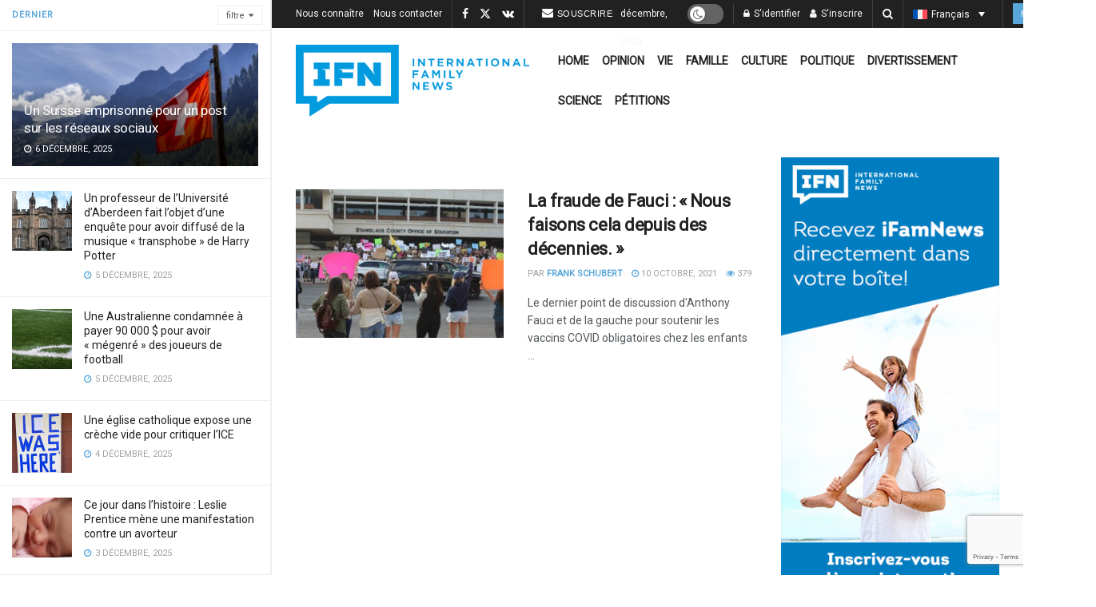

--- FILE ---
content_type: text/html; charset=UTF-8
request_url: https://ifamnews.com/fr/tag/pfizer-fr
body_size: 53227
content:
<!doctype html>
<!--[if lt IE 7]> <html class="no-js lt-ie9 lt-ie8 lt-ie7" lang="fr-FR"> <![endif]-->
<!--[if IE 7]>    <html class="no-js lt-ie9 lt-ie8" lang="fr-FR"> <![endif]-->
<!--[if IE 8]>    <html class="no-js lt-ie9" lang="fr-FR"> <![endif]-->
<!--[if IE 9]>    <html class="no-js lt-ie10" lang="fr-FR"> <![endif]-->
<!--[if gt IE 8]><!--> <html class="no-js" lang="fr-FR"> <!--<![endif]-->
<head>
    <meta http-equiv="Content-Type" content="text/html; charset=UTF-8" />
    <meta name='viewport' content='width=device-width, initial-scale=1, user-scalable=yes' />
    <link rel="profile" href="https://gmpg.org/xfn/11" />
    <link rel="pingback" href="https://ifamnews.com/xmlrpc.php" />
    <meta name='robots' content='noindex, follow' />
	<style>img:is([sizes="auto" i], [sizes^="auto," i]) { contain-intrinsic-size: 3000px 1500px }</style>
	<link rel="alternate" hreflang="en" href="https://ifamnews.com/en/tag/pfizer" />
<link rel="alternate" hreflang="fr" href="https://ifamnews.com/fr/tag/pfizer-fr" />
<link rel="alternate" hreflang="rs" href="https://ifamnews.com/sr/tag/%d1%84%d0%b0%d1%98%d0%b7%d0%b5%d1%80-sr" />
<link rel="alternate" hreflang="x-default" href="https://ifamnews.com/en/tag/pfizer" />
<meta property="og:type" content="website">
<meta property="og:title" content="La fraude de Fauci : « Nous faisons cela depuis des décennies. »">
<meta property="og:site_name" content="IFN">
<meta property="og:description" content="Un puissant mouvement, alimenté par la peur et le docteur Anthony Fauci est en train de balayer les États bleus">
<meta property="og:url" content="https://ifamnews.com/fr/tag/pfizer-fr">
<meta property="og:locale" content="fr_FR">
<meta property="og:image" content="https://ifamnews.com/wp-content/uploads/2021/10/vaccineprotest1.jpg">
<meta property="og:image:height" content="641">
<meta property="og:image:width" content="1140">
<meta name="twitter:card" content="summary">
<meta name="twitter:url" content="https://ifamnews.com/fr/tag/pfizer-fr">
<meta name="twitter:title" content="La fraude de Fauci : « Nous faisons cela depuis des décennies. »">
<meta name="twitter:description" content="Un puissant mouvement, alimenté par la peur et le docteur Anthony Fauci est en train de balayer les États bleus">
<meta name="twitter:image" content="https://ifamnews.com/wp-content/uploads/2021/10/vaccineprotest1.jpg">
<meta name="twitter:image:width" content="1140">
<meta name="twitter:image:height" content="641">
<meta name="twitter:site" content="https://twitter.com/iFamNewsEN">
<meta property="fb:app_id" content="2704793326516563">			<script type="text/javascript">
			  var jnews_ajax_url = '/fr/?ajax-request=jnews'
			</script>
			<script type="text/javascript">;window.jnews=window.jnews||{},window.jnews.library=window.jnews.library||{},window.jnews.library=function(){"use strict";var e=this;e.win=window,e.doc=document,e.noop=function(){},e.globalBody=e.doc.getElementsByTagName("body")[0],e.globalBody=e.globalBody?e.globalBody:e.doc,e.win.jnewsDataStorage=e.win.jnewsDataStorage||{_storage:new WeakMap,put:function(e,t,n){this._storage.has(e)||this._storage.set(e,new Map),this._storage.get(e).set(t,n)},get:function(e,t){return this._storage.get(e).get(t)},has:function(e,t){return this._storage.has(e)&&this._storage.get(e).has(t)},remove:function(e,t){var n=this._storage.get(e).delete(t);return 0===!this._storage.get(e).size&&this._storage.delete(e),n}},e.windowWidth=function(){return e.win.innerWidth||e.docEl.clientWidth||e.globalBody.clientWidth},e.windowHeight=function(){return e.win.innerHeight||e.docEl.clientHeight||e.globalBody.clientHeight},e.requestAnimationFrame=e.win.requestAnimationFrame||e.win.webkitRequestAnimationFrame||e.win.mozRequestAnimationFrame||e.win.msRequestAnimationFrame||window.oRequestAnimationFrame||function(e){return setTimeout(e,1e3/60)},e.cancelAnimationFrame=e.win.cancelAnimationFrame||e.win.webkitCancelAnimationFrame||e.win.webkitCancelRequestAnimationFrame||e.win.mozCancelAnimationFrame||e.win.msCancelRequestAnimationFrame||e.win.oCancelRequestAnimationFrame||function(e){clearTimeout(e)},e.classListSupport="classList"in document.createElement("_"),e.hasClass=e.classListSupport?function(e,t){return e.classList.contains(t)}:function(e,t){return e.className.indexOf(t)>=0},e.addClass=e.classListSupport?function(t,n){e.hasClass(t,n)||t.classList.add(n)}:function(t,n){e.hasClass(t,n)||(t.className+=" "+n)},e.removeClass=e.classListSupport?function(t,n){e.hasClass(t,n)&&t.classList.remove(n)}:function(t,n){e.hasClass(t,n)&&(t.className=t.className.replace(n,""))},e.objKeys=function(e){var t=[];for(var n in e)Object.prototype.hasOwnProperty.call(e,n)&&t.push(n);return t},e.isObjectSame=function(e,t){var n=!0;return JSON.stringify(e)!==JSON.stringify(t)&&(n=!1),n},e.extend=function(){for(var e,t,n,o=arguments[0]||{},i=1,a=arguments.length;i<a;i++)if(null!==(e=arguments[i]))for(t in e)o!==(n=e[t])&&void 0!==n&&(o[t]=n);return o},e.dataStorage=e.win.jnewsDataStorage,e.isVisible=function(e){return 0!==e.offsetWidth&&0!==e.offsetHeight||e.getBoundingClientRect().length},e.getHeight=function(e){return e.offsetHeight||e.clientHeight||e.getBoundingClientRect().height},e.getWidth=function(e){return e.offsetWidth||e.clientWidth||e.getBoundingClientRect().width},e.supportsPassive=!1;try{var t=Object.defineProperty({},"passive",{get:function(){e.supportsPassive=!0}});"createEvent"in e.doc?e.win.addEventListener("test",null,t):"fireEvent"in e.doc&&e.win.attachEvent("test",null)}catch(e){}e.passiveOption=!!e.supportsPassive&&{passive:!0},e.setStorage=function(e,t){e="jnews-"+e;var n={expired:Math.floor(((new Date).getTime()+432e5)/1e3)};t=Object.assign(n,t);localStorage.setItem(e,JSON.stringify(t))},e.getStorage=function(e){e="jnews-"+e;var t=localStorage.getItem(e);return null!==t&&0<t.length?JSON.parse(localStorage.getItem(e)):{}},e.expiredStorage=function(){var t,n="jnews-";for(var o in localStorage)o.indexOf(n)>-1&&"undefined"!==(t=e.getStorage(o.replace(n,""))).expired&&t.expired<Math.floor((new Date).getTime()/1e3)&&localStorage.removeItem(o)},e.addEvents=function(t,n,o){for(var i in n){var a=["touchstart","touchmove"].indexOf(i)>=0&&!o&&e.passiveOption;"createEvent"in e.doc?t.addEventListener(i,n[i],a):"fireEvent"in e.doc&&t.attachEvent("on"+i,n[i])}},e.removeEvents=function(t,n){for(var o in n)"createEvent"in e.doc?t.removeEventListener(o,n[o]):"fireEvent"in e.doc&&t.detachEvent("on"+o,n[o])},e.triggerEvents=function(t,n,o){var i;o=o||{detail:null};return"createEvent"in e.doc?(!(i=e.doc.createEvent("CustomEvent")||new CustomEvent(n)).initCustomEvent||i.initCustomEvent(n,!0,!1,o),void t.dispatchEvent(i)):"fireEvent"in e.doc?((i=e.doc.createEventObject()).eventType=n,void t.fireEvent("on"+i.eventType,i)):void 0},e.getParents=function(t,n){void 0===n&&(n=e.doc);for(var o=[],i=t.parentNode,a=!1;!a;)if(i){var r=i;r.querySelectorAll(n).length?a=!0:(o.push(r),i=r.parentNode)}else o=[],a=!0;return o},e.forEach=function(e,t,n){for(var o=0,i=e.length;o<i;o++)t.call(n,e[o],o)},e.getText=function(e){return e.innerText||e.textContent},e.setText=function(e,t){var n="object"==typeof t?t.innerText||t.textContent:t;e.innerText&&(e.innerText=n),e.textContent&&(e.textContent=n)},e.httpBuildQuery=function(t){return e.objKeys(t).reduce(function t(n){var o=arguments.length>1&&void 0!==arguments[1]?arguments[1]:null;return function(i,a){var r=n[a];a=encodeURIComponent(a);var s=o?"".concat(o,"[").concat(a,"]"):a;return null==r||"function"==typeof r?(i.push("".concat(s,"=")),i):["number","boolean","string"].includes(typeof r)?(i.push("".concat(s,"=").concat(encodeURIComponent(r))),i):(i.push(e.objKeys(r).reduce(t(r,s),[]).join("&")),i)}}(t),[]).join("&")},e.get=function(t,n,o,i){return o="function"==typeof o?o:e.noop,e.ajax("GET",t,n,o,i)},e.post=function(t,n,o,i){return o="function"==typeof o?o:e.noop,e.ajax("POST",t,n,o,i)},e.ajax=function(t,n,o,i,a){var r=new XMLHttpRequest,s=n,c=e.httpBuildQuery(o);if(t=-1!=["GET","POST"].indexOf(t)?t:"GET",r.open(t,s+("GET"==t?"?"+c:""),!0),"POST"==t&&r.setRequestHeader("Content-type","application/x-www-form-urlencoded"),r.setRequestHeader("X-Requested-With","XMLHttpRequest"),r.onreadystatechange=function(){4===r.readyState&&200<=r.status&&300>r.status&&"function"==typeof i&&i.call(void 0,r.response)},void 0!==a&&!a){return{xhr:r,send:function(){r.send("POST"==t?c:null)}}}return r.send("POST"==t?c:null),{xhr:r}},e.scrollTo=function(t,n,o){function i(e,t,n){this.start=this.position(),this.change=e-this.start,this.currentTime=0,this.increment=20,this.duration=void 0===n?500:n,this.callback=t,this.finish=!1,this.animateScroll()}return Math.easeInOutQuad=function(e,t,n,o){return(e/=o/2)<1?n/2*e*e+t:-n/2*(--e*(e-2)-1)+t},i.prototype.stop=function(){this.finish=!0},i.prototype.move=function(t){e.doc.documentElement.scrollTop=t,e.globalBody.parentNode.scrollTop=t,e.globalBody.scrollTop=t},i.prototype.position=function(){return e.doc.documentElement.scrollTop||e.globalBody.parentNode.scrollTop||e.globalBody.scrollTop},i.prototype.animateScroll=function(){this.currentTime+=this.increment;var t=Math.easeInOutQuad(this.currentTime,this.start,this.change,this.duration);this.move(t),this.currentTime<this.duration&&!this.finish?e.requestAnimationFrame.call(e.win,this.animateScroll.bind(this)):this.callback&&"function"==typeof this.callback&&this.callback()},new i(t,n,o)},e.unwrap=function(t){var n,o=t;e.forEach(t,(function(e,t){n?n+=e:n=e})),o.replaceWith(n)},e.performance={start:function(e){performance.mark(e+"Start")},stop:function(e){performance.mark(e+"End"),performance.measure(e,e+"Start",e+"End")}},e.fps=function(){var t=0,n=0,o=0;!function(){var i=t=0,a=0,r=0,s=document.getElementById("fpsTable"),c=function(t){void 0===document.getElementsByTagName("body")[0]?e.requestAnimationFrame.call(e.win,(function(){c(t)})):document.getElementsByTagName("body")[0].appendChild(t)};null===s&&((s=document.createElement("div")).style.position="fixed",s.style.top="120px",s.style.left="10px",s.style.width="100px",s.style.height="20px",s.style.border="1px solid black",s.style.fontSize="11px",s.style.zIndex="100000",s.style.backgroundColor="white",s.id="fpsTable",c(s));var l=function(){o++,n=Date.now(),(a=(o/(r=(n-t)/1e3)).toPrecision(2))!=i&&(i=a,s.innerHTML=i+"fps"),1<r&&(t=n,o=0),e.requestAnimationFrame.call(e.win,l)};l()}()},e.instr=function(e,t){for(var n=0;n<t.length;n++)if(-1!==e.toLowerCase().indexOf(t[n].toLowerCase()))return!0},e.winLoad=function(t,n){function o(o){if("complete"===e.doc.readyState||"interactive"===e.doc.readyState)return!o||n?setTimeout(t,n||1):t(o),1}o()||e.addEvents(e.win,{load:o})},e.docReady=function(t,n){function o(o){if("complete"===e.doc.readyState||"interactive"===e.doc.readyState)return!o||n?setTimeout(t,n||1):t(o),1}o()||e.addEvents(e.doc,{DOMContentLoaded:o})},e.fireOnce=function(){e.docReady((function(){e.assets=e.assets||[],e.assets.length&&(e.boot(),e.load_assets())}),50)},e.boot=function(){e.length&&e.doc.querySelectorAll("style[media]").forEach((function(e){"not all"==e.getAttribute("media")&&e.removeAttribute("media")}))},e.create_js=function(t,n){var o=e.doc.createElement("script");switch(o.setAttribute("src",t),n){case"defer":o.setAttribute("defer",!0);break;case"async":o.setAttribute("async",!0);break;case"deferasync":o.setAttribute("defer",!0),o.setAttribute("async",!0)}e.globalBody.appendChild(o)},e.load_assets=function(){"object"==typeof e.assets&&e.forEach(e.assets.slice(0),(function(t,n){var o="";t.defer&&(o+="defer"),t.async&&(o+="async"),e.create_js(t.url,o);var i=e.assets.indexOf(t);i>-1&&e.assets.splice(i,1)})),e.assets=jnewsoption.au_scripts=window.jnewsads=[]},e.setCookie=function(e,t,n){var o="";if(n){var i=new Date;i.setTime(i.getTime()+24*n*60*60*1e3),o="; expires="+i.toUTCString()}document.cookie=e+"="+(t||"")+o+"; path=/"},e.getCookie=function(e){for(var t=e+"=",n=document.cookie.split(";"),o=0;o<n.length;o++){for(var i=n[o];" "==i.charAt(0);)i=i.substring(1,i.length);if(0==i.indexOf(t))return i.substring(t.length,i.length)}return null},e.eraseCookie=function(e){document.cookie=e+"=; Path=/; Expires=Thu, 01 Jan 1970 00:00:01 GMT;"},e.docReady((function(){e.globalBody=e.globalBody==e.doc?e.doc.getElementsByTagName("body")[0]:e.globalBody,e.globalBody=e.globalBody?e.globalBody:e.doc})),e.winLoad((function(){e.winLoad((function(){var t=!1;if(void 0!==window.jnewsadmin)if(void 0!==window.file_version_checker){var n=e.objKeys(window.file_version_checker);n.length?n.forEach((function(e){t||"10.0.4"===window.file_version_checker[e]||(t=!0)})):t=!0}else t=!0;t&&(window.jnewsHelper.getMessage(),window.jnewsHelper.getNotice())}),2500)}))},window.jnews.library=new window.jnews.library;</script>
	<!-- This site is optimized with the Yoast SEO Premium plugin v25.9 (Yoast SEO v25.9) - https://yoast.com/wordpress/plugins/seo/ -->
	<title>Pfizer Archives - IFN</title>
	<meta property="og:locale" content="fr_FR" />
	<meta property="og:type" content="article" />
	<meta property="og:title" content="Pfizer Archives" />
	<meta property="og:url" content="https://ifamnews.com/en/tag/pfizer" />
	<meta property="og:site_name" content="IFN" />
	<meta property="og:image" content="https://ifamnews.com/wp-content/uploads/2019/11/logo@2x.png" />
	<meta property="og:image:width" content="363" />
	<meta property="og:image:height" content="112" />
	<meta property="og:image:type" content="image/png" />
	<meta name="twitter:card" content="summary_large_image" />
	<meta name="twitter:site" content="@iFamNewsEN" />
	<!-- / Yoast SEO Premium plugin. -->


<link rel='dns-prefetch' href='//cdn.iubenda.com' />
<link rel='dns-prefetch' href='//a.omappapi.com' />
<link rel='dns-prefetch' href='//fonts.googleapis.com' />
<link rel='preconnect' href='https://fonts.gstatic.com' />
<link rel="alternate" type="application/rss+xml" title="IFN &raquo; Flux" href="https://ifamnews.com/fr/feed" />
<link rel="alternate" type="application/rss+xml" title="IFN &raquo; Flux des commentaires" href="https://ifamnews.com/fr/comments/feed" />
<link rel="alternate" type="application/rss+xml" title="IFN &raquo; Flux de l’étiquette Pfizer" href="https://ifamnews.com/fr/tag/pfizer-fr/feed" />
		<!-- This site uses the Google Analytics by MonsterInsights plugin v9.10.0 - Using Analytics tracking - https://www.monsterinsights.com/ -->
							<script src="//www.googletagmanager.com/gtag/js?id=G-L36HECC4ZV"  data-cfasync="false" data-wpfc-render="false" type="text/javascript" async></script>
			<script data-cfasync="false" data-wpfc-render="false" type="text/javascript">
				var mi_version = '9.10.0';
				var mi_track_user = true;
				var mi_no_track_reason = '';
								var MonsterInsightsDefaultLocations = {"page_location":"https:\/\/ifamnews.com\/fr\/tag\/pfizer-fr\/"};
								if ( typeof MonsterInsightsPrivacyGuardFilter === 'function' ) {
					var MonsterInsightsLocations = (typeof MonsterInsightsExcludeQuery === 'object') ? MonsterInsightsPrivacyGuardFilter( MonsterInsightsExcludeQuery ) : MonsterInsightsPrivacyGuardFilter( MonsterInsightsDefaultLocations );
				} else {
					var MonsterInsightsLocations = (typeof MonsterInsightsExcludeQuery === 'object') ? MonsterInsightsExcludeQuery : MonsterInsightsDefaultLocations;
				}

								var disableStrs = [
										'ga-disable-G-L36HECC4ZV',
									];

				/* Function to detect opted out users */
				function __gtagTrackerIsOptedOut() {
					for (var index = 0; index < disableStrs.length; index++) {
						if (document.cookie.indexOf(disableStrs[index] + '=true') > -1) {
							return true;
						}
					}

					return false;
				}

				/* Disable tracking if the opt-out cookie exists. */
				if (__gtagTrackerIsOptedOut()) {
					for (var index = 0; index < disableStrs.length; index++) {
						window[disableStrs[index]] = true;
					}
				}

				/* Opt-out function */
				function __gtagTrackerOptout() {
					for (var index = 0; index < disableStrs.length; index++) {
						document.cookie = disableStrs[index] + '=true; expires=Thu, 31 Dec 2099 23:59:59 UTC; path=/';
						window[disableStrs[index]] = true;
					}
				}

				if ('undefined' === typeof gaOptout) {
					function gaOptout() {
						__gtagTrackerOptout();
					}
				}
								window.dataLayer = window.dataLayer || [];

				window.MonsterInsightsDualTracker = {
					helpers: {},
					trackers: {},
				};
				if (mi_track_user) {
					function __gtagDataLayer() {
						dataLayer.push(arguments);
					}

					function __gtagTracker(type, name, parameters) {
						if (!parameters) {
							parameters = {};
						}

						if (parameters.send_to) {
							__gtagDataLayer.apply(null, arguments);
							return;
						}

						if (type === 'event') {
														parameters.send_to = monsterinsights_frontend.v4_id;
							var hookName = name;
							if (typeof parameters['event_category'] !== 'undefined') {
								hookName = parameters['event_category'] + ':' + name;
							}

							if (typeof MonsterInsightsDualTracker.trackers[hookName] !== 'undefined') {
								MonsterInsightsDualTracker.trackers[hookName](parameters);
							} else {
								__gtagDataLayer('event', name, parameters);
							}
							
						} else {
							__gtagDataLayer.apply(null, arguments);
						}
					}

					__gtagTracker('js', new Date());
					__gtagTracker('set', {
						'developer_id.dZGIzZG': true,
											});
					if ( MonsterInsightsLocations.page_location ) {
						__gtagTracker('set', MonsterInsightsLocations);
					}
										__gtagTracker('config', 'G-L36HECC4ZV', {"forceSSL":"true","link_attribution":"true"} );
										window.gtag = __gtagTracker;										(function () {
						/* https://developers.google.com/analytics/devguides/collection/analyticsjs/ */
						/* ga and __gaTracker compatibility shim. */
						var noopfn = function () {
							return null;
						};
						var newtracker = function () {
							return new Tracker();
						};
						var Tracker = function () {
							return null;
						};
						var p = Tracker.prototype;
						p.get = noopfn;
						p.set = noopfn;
						p.send = function () {
							var args = Array.prototype.slice.call(arguments);
							args.unshift('send');
							__gaTracker.apply(null, args);
						};
						var __gaTracker = function () {
							var len = arguments.length;
							if (len === 0) {
								return;
							}
							var f = arguments[len - 1];
							if (typeof f !== 'object' || f === null || typeof f.hitCallback !== 'function') {
								if ('send' === arguments[0]) {
									var hitConverted, hitObject = false, action;
									if ('event' === arguments[1]) {
										if ('undefined' !== typeof arguments[3]) {
											hitObject = {
												'eventAction': arguments[3],
												'eventCategory': arguments[2],
												'eventLabel': arguments[4],
												'value': arguments[5] ? arguments[5] : 1,
											}
										}
									}
									if ('pageview' === arguments[1]) {
										if ('undefined' !== typeof arguments[2]) {
											hitObject = {
												'eventAction': 'page_view',
												'page_path': arguments[2],
											}
										}
									}
									if (typeof arguments[2] === 'object') {
										hitObject = arguments[2];
									}
									if (typeof arguments[5] === 'object') {
										Object.assign(hitObject, arguments[5]);
									}
									if ('undefined' !== typeof arguments[1].hitType) {
										hitObject = arguments[1];
										if ('pageview' === hitObject.hitType) {
											hitObject.eventAction = 'page_view';
										}
									}
									if (hitObject) {
										action = 'timing' === arguments[1].hitType ? 'timing_complete' : hitObject.eventAction;
										hitConverted = mapArgs(hitObject);
										__gtagTracker('event', action, hitConverted);
									}
								}
								return;
							}

							function mapArgs(args) {
								var arg, hit = {};
								var gaMap = {
									'eventCategory': 'event_category',
									'eventAction': 'event_action',
									'eventLabel': 'event_label',
									'eventValue': 'event_value',
									'nonInteraction': 'non_interaction',
									'timingCategory': 'event_category',
									'timingVar': 'name',
									'timingValue': 'value',
									'timingLabel': 'event_label',
									'page': 'page_path',
									'location': 'page_location',
									'title': 'page_title',
									'referrer' : 'page_referrer',
								};
								for (arg in args) {
																		if (!(!args.hasOwnProperty(arg) || !gaMap.hasOwnProperty(arg))) {
										hit[gaMap[arg]] = args[arg];
									} else {
										hit[arg] = args[arg];
									}
								}
								return hit;
							}

							try {
								f.hitCallback();
							} catch (ex) {
							}
						};
						__gaTracker.create = newtracker;
						__gaTracker.getByName = newtracker;
						__gaTracker.getAll = function () {
							return [];
						};
						__gaTracker.remove = noopfn;
						__gaTracker.loaded = true;
						window['__gaTracker'] = __gaTracker;
					})();
									} else {
										console.log("");
					(function () {
						function __gtagTracker() {
							return null;
						}

						window['__gtagTracker'] = __gtagTracker;
						window['gtag'] = __gtagTracker;
					})();
									}
			</script>
							<!-- / Google Analytics by MonsterInsights -->
		<script type="text/javascript">
/* <![CDATA[ */
window._wpemojiSettings = {"baseUrl":"https:\/\/s.w.org\/images\/core\/emoji\/16.0.1\/72x72\/","ext":".png","svgUrl":"https:\/\/s.w.org\/images\/core\/emoji\/16.0.1\/svg\/","svgExt":".svg","source":{"concatemoji":"https:\/\/ifamnews.com\/wp-includes\/js\/wp-emoji-release.min.js?ver=6.8.3"}};
/*! This file is auto-generated */
!function(s,n){var o,i,e;function c(e){try{var t={supportTests:e,timestamp:(new Date).valueOf()};sessionStorage.setItem(o,JSON.stringify(t))}catch(e){}}function p(e,t,n){e.clearRect(0,0,e.canvas.width,e.canvas.height),e.fillText(t,0,0);var t=new Uint32Array(e.getImageData(0,0,e.canvas.width,e.canvas.height).data),a=(e.clearRect(0,0,e.canvas.width,e.canvas.height),e.fillText(n,0,0),new Uint32Array(e.getImageData(0,0,e.canvas.width,e.canvas.height).data));return t.every(function(e,t){return e===a[t]})}function u(e,t){e.clearRect(0,0,e.canvas.width,e.canvas.height),e.fillText(t,0,0);for(var n=e.getImageData(16,16,1,1),a=0;a<n.data.length;a++)if(0!==n.data[a])return!1;return!0}function f(e,t,n,a){switch(t){case"flag":return n(e,"\ud83c\udff3\ufe0f\u200d\u26a7\ufe0f","\ud83c\udff3\ufe0f\u200b\u26a7\ufe0f")?!1:!n(e,"\ud83c\udde8\ud83c\uddf6","\ud83c\udde8\u200b\ud83c\uddf6")&&!n(e,"\ud83c\udff4\udb40\udc67\udb40\udc62\udb40\udc65\udb40\udc6e\udb40\udc67\udb40\udc7f","\ud83c\udff4\u200b\udb40\udc67\u200b\udb40\udc62\u200b\udb40\udc65\u200b\udb40\udc6e\u200b\udb40\udc67\u200b\udb40\udc7f");case"emoji":return!a(e,"\ud83e\udedf")}return!1}function g(e,t,n,a){var r="undefined"!=typeof WorkerGlobalScope&&self instanceof WorkerGlobalScope?new OffscreenCanvas(300,150):s.createElement("canvas"),o=r.getContext("2d",{willReadFrequently:!0}),i=(o.textBaseline="top",o.font="600 32px Arial",{});return e.forEach(function(e){i[e]=t(o,e,n,a)}),i}function t(e){var t=s.createElement("script");t.src=e,t.defer=!0,s.head.appendChild(t)}"undefined"!=typeof Promise&&(o="wpEmojiSettingsSupports",i=["flag","emoji"],n.supports={everything:!0,everythingExceptFlag:!0},e=new Promise(function(e){s.addEventListener("DOMContentLoaded",e,{once:!0})}),new Promise(function(t){var n=function(){try{var e=JSON.parse(sessionStorage.getItem(o));if("object"==typeof e&&"number"==typeof e.timestamp&&(new Date).valueOf()<e.timestamp+604800&&"object"==typeof e.supportTests)return e.supportTests}catch(e){}return null}();if(!n){if("undefined"!=typeof Worker&&"undefined"!=typeof OffscreenCanvas&&"undefined"!=typeof URL&&URL.createObjectURL&&"undefined"!=typeof Blob)try{var e="postMessage("+g.toString()+"("+[JSON.stringify(i),f.toString(),p.toString(),u.toString()].join(",")+"));",a=new Blob([e],{type:"text/javascript"}),r=new Worker(URL.createObjectURL(a),{name:"wpTestEmojiSupports"});return void(r.onmessage=function(e){c(n=e.data),r.terminate(),t(n)})}catch(e){}c(n=g(i,f,p,u))}t(n)}).then(function(e){for(var t in e)n.supports[t]=e[t],n.supports.everything=n.supports.everything&&n.supports[t],"flag"!==t&&(n.supports.everythingExceptFlag=n.supports.everythingExceptFlag&&n.supports[t]);n.supports.everythingExceptFlag=n.supports.everythingExceptFlag&&!n.supports.flag,n.DOMReady=!1,n.readyCallback=function(){n.DOMReady=!0}}).then(function(){return e}).then(function(){var e;n.supports.everything||(n.readyCallback(),(e=n.source||{}).concatemoji?t(e.concatemoji):e.wpemoji&&e.twemoji&&(t(e.twemoji),t(e.wpemoji)))}))}((window,document),window._wpemojiSettings);
/* ]]> */
</script>
<link crossorigin="anonymous" rel='stylesheet' id='givewp-campaign-blocks-fonts-css' href='https://fonts.googleapis.com/css2?family=Inter%3Awght%40400%3B500%3B600%3B700&#038;display=swap&#038;ver=6.8.3' type='text/css' media='all' />
<link rel='stylesheet' id='js_composer_front-css' href='https://ifamnews.com/wp-content/plugins/js_composer/assets/css/js_composer.min.css?ver=8.6.1' type='text/css' media='all' />
<link rel='stylesheet' id='popup-maker-site-css' href='//ifamnews.com/wp-content/uploads/0ac8b55ded6c9ff79188a530ea80cfa1.css?generated=1745257411&#038;ver=1.21.0' type='text/css' media='all' />
<style id='wp-emoji-styles-inline-css' type='text/css'>

	img.wp-smiley, img.emoji {
		display: inline !important;
		border: none !important;
		box-shadow: none !important;
		height: 1em !important;
		width: 1em !important;
		margin: 0 0.07em !important;
		vertical-align: -0.1em !important;
		background: none !important;
		padding: 0 !important;
	}
</style>
<link rel='stylesheet' id='wp-block-library-css' href='https://ifamnews.com/wp-includes/css/dist/block-library/style.min.css?ver=6.8.3' type='text/css' media='all' />
<style id='classic-theme-styles-inline-css' type='text/css'>
/*! This file is auto-generated */
.wp-block-button__link{color:#fff;background-color:#32373c;border-radius:9999px;box-shadow:none;text-decoration:none;padding:calc(.667em + 2px) calc(1.333em + 2px);font-size:1.125em}.wp-block-file__button{background:#32373c;color:#fff;text-decoration:none}
</style>
<style id='givewp-campaign-comments-block-style-inline-css' type='text/css'>
.givewp-campaign-comment-block-card{display:flex;gap:var(--givewp-spacing-3);padding:var(--givewp-spacing-4) 0}.givewp-campaign-comment-block-card__avatar{align-items:center;border-radius:50%;display:flex;height:40px;justify-content:center;width:40px}.givewp-campaign-comment-block-card__avatar img{align-items:center;border-radius:50%;display:flex;height:auto;justify-content:center;min-width:40px;width:100%}.givewp-campaign-comment-block-card__donor-name{color:var(--givewp-neutral-700);font-size:1rem;font-weight:600;line-height:1.5;margin:0;text-align:left}.givewp-campaign-comment-block-card__details{align-items:center;color:var(--givewp-neutral-400);display:flex;font-size:.875rem;font-weight:500;gap:var(--givewp-spacing-2);height:auto;line-height:1.43;margin:2px 0 var(--givewp-spacing-3) 0;text-align:left}.givewp-campaign-comment-block-card__comment{color:var(--givewp-neutral-700);font-size:1rem;line-height:1.5;margin:0;text-align:left}.givewp-campaign-comment-block-card__read-more{background:none;border:none;color:var(--givewp-blue-500);cursor:pointer;font-size:.875rem;line-height:1.43;outline:none;padding:0}
.givewp-campaign-comments-block-empty-state{align-items:center;background-color:var(--givewp-shades-white);border:1px solid var(--givewp-neutral-50);border-radius:.5rem;display:flex;flex-direction:column;justify-content:center;padding:var(--givewp-spacing-6)}.givewp-campaign-comments-block-empty-state__details{align-items:center;display:flex;flex-direction:column;gap:var(--givewp-spacing-1);justify-content:center;margin:.875rem 0}.givewp-campaign-comments-block-empty-state__title{color:var(--givewp-neutral-700);font-size:1rem;font-weight:500;margin:0}.givewp-campaign-comments-block-empty-state__description{color:var(--givewp-neutral-700);font-size:.875rem;line-height:1.43;margin:0}
.givewp-campaign-comment-block{background-color:var(--givewp-shades-white);display:flex;flex-direction:column;gap:var(--givewp-spacing-2);padding:var(--givewp-spacing-6) 0}.givewp-campaign-comment-block__title{color:var(--givewp-neutral-900);font-size:18px;font-weight:600;line-height:1.56;margin:0;text-align:left}.givewp-campaign-comment-block__cta{align-items:center;background-color:var(--givewp-neutral-50);border-radius:4px;color:var(--giewp-neutral-500);display:flex;font-size:14px;font-weight:600;gap:8px;height:36px;line-height:1.43;margin:0;padding:var(--givewp-spacing-2) var(--givewp-spacing-4);text-align:left}

</style>
<style id='givewp-campaign-cover-block-style-inline-css' type='text/css'>
.givewp-campaign-selector{border:1px solid #e5e7eb;border-radius:5px;box-shadow:0 2px 4px 0 rgba(0,0,0,.05);display:flex;flex-direction:column;gap:20px;padding:40px 24px}.givewp-campaign-selector__label{padding-bottom:16px}.givewp-campaign-selector__select input[type=text]:focus{border-color:transparent;box-shadow:0 0 0 1px transparent;outline:2px solid transparent}.givewp-campaign-selector__logo{align-self:center}.givewp-campaign-selector__open{background:#2271b1;border:none;border-radius:5px;color:#fff;cursor:pointer;padding:.5rem 1rem}.givewp-campaign-selector__submit{background-color:#27ae60;border:0;border-radius:5px;color:#fff;font-weight:700;outline:none;padding:1rem;text-align:center;transition:.2s;width:100%}.givewp-campaign-selector__submit:disabled{background-color:#f3f4f6;color:#9ca0af}.givewp-campaign-selector__submit:hover:not(:disabled){cursor:pointer;filter:brightness(1.2)}
.givewp-campaign-cover-block__button{align-items:center;border:1px solid #2271b1;border-radius:2px;color:#2271b1;display:flex;justify-content:center;margin-bottom:.5rem;min-height:32px;width:100%}.givewp-campaign-cover-block__image{border-radius:2px;display:flex;flex-grow:1;margin-bottom:.5rem;max-height:4.44rem;-o-object-fit:cover;object-fit:cover;width:100%}.givewp-campaign-cover-block__help-text{color:#4b5563;font-size:.75rem;font-stretch:normal;font-style:normal;font-weight:400;letter-spacing:normal;line-height:1.4;text-align:left}.givewp-campaign-cover-block__edit-campaign-link{align-items:center;display:inline-flex;font-size:.75rem;font-stretch:normal;font-style:normal;font-weight:400;gap:.125rem;line-height:1.4}.givewp-campaign-cover-block__edit-campaign-link svg{fill:currentColor;height:1.25rem;width:1.25rem}.givewp-campaign-cover-block-preview__image{align-items:center;display:flex;height:100%;justify-content:center;width:100%}

</style>
<style id='givewp-campaign-donations-style-inline-css' type='text/css'>
.givewp-campaign-donations-block{padding:1.5rem 0}.givewp-campaign-donations-block *{font-family:Inter,sans-serif}.givewp-campaign-donations-block .givewp-campaign-donations-block__header{align-items:center;display:flex;justify-content:space-between;margin-bottom:.5rem}.givewp-campaign-donations-block .givewp-campaign-donations-block__title{color:var(--givewp-neutral-900);font-size:1.125rem;font-weight:600;line-height:1.56;margin:0}.givewp-campaign-donations-block .givewp-campaign-donations-block__donations{display:grid;gap:.5rem;margin:0;padding:0}.givewp-campaign-donations-block .givewp-campaign-donations-block__donation,.givewp-campaign-donations-block .givewp-campaign-donations-block__empty-state{background-color:var(--givewp-shades-white);border:1px solid var(--givewp-neutral-50);border-radius:.5rem;display:flex;padding:1rem}.givewp-campaign-donations-block .givewp-campaign-donations-block__donation{align-items:center;gap:.75rem}.givewp-campaign-donations-block .givewp-campaign-donations-block__donation-icon{align-items:center;display:flex}.givewp-campaign-donations-block .givewp-campaign-donations-block__donation-icon img{border-radius:100%;height:2.5rem;-o-object-fit:cover;object-fit:cover;width:2.5rem}.givewp-campaign-donations-block .givewp-campaign-donations-block__donation-info{display:flex;flex-direction:column;justify-content:center;row-gap:.25rem}.givewp-campaign-donations-block .givewp-campaign-donations-block__donation-description{color:var(--givewp-neutral-500);font-size:1rem;font-weight:500;line-height:1.5;margin:0}.givewp-campaign-donations-block .givewp-campaign-donations-block__donation-description strong{color:var(--givewp-neutral-700);font-weight:600}.givewp-campaign-donations-block .givewp-campaign-donations-block__donation-date{align-items:center;color:var(--givewp-neutral-400);display:flex;font-size:.875rem;font-weight:500;line-height:1.43}.givewp-campaign-donations-block .givewp-campaign-donations-block__donation-ribbon{align-items:center;border-radius:100%;color:#1f2937;display:flex;height:1.25rem;justify-content:center;margin-left:auto;width:1.25rem}.givewp-campaign-donations-block .givewp-campaign-donations-block__donation-ribbon[data-position="1"]{background-color:gold}.givewp-campaign-donations-block .givewp-campaign-donations-block__donation-ribbon[data-position="2"]{background-color:silver}.givewp-campaign-donations-block .givewp-campaign-donations-block__donation-ribbon[data-position="3"]{background-color:#cd7f32;color:#fffaf2}.givewp-campaign-donations-block .givewp-campaign-donations-block__donation-amount{color:var(--givewp-neutral-700);font-size:1.125rem;font-weight:600;line-height:1.56;margin-left:auto}.givewp-campaign-donations-block .givewp-campaign-donations-block__footer{display:flex;justify-content:center;margin-top:.5rem}.givewp-campaign-donations-block .givewp-campaign-donations-block__donate-button button.givewp-donation-form-modal__open,.givewp-campaign-donations-block .givewp-campaign-donations-block__empty-button button.givewp-donation-form-modal__open,.givewp-campaign-donations-block .givewp-campaign-donations-block__load-more-button{background:none!important;border:1px solid var(--givewp-primary-color);border-radius:.5rem;color:var(--givewp-primary-color)!important;font-size:.875rem;font-weight:600;line-height:1.43;padding:.25rem 1rem!important}.givewp-campaign-donations-block .givewp-campaign-donations-block__donate-button button.givewp-donation-form-modal__open:hover,.givewp-campaign-donations-block .givewp-campaign-donations-block__empty-button button.givewp-donation-form-modal__open:hover,.givewp-campaign-donations-block .givewp-campaign-donations-block__load-more-button:hover{background:var(--givewp-primary-color)!important;color:var(--givewp-shades-white)!important}.givewp-campaign-donations-block .givewp-campaign-donations-block__empty-state{align-items:center;flex-direction:column;padding:1.5rem}.givewp-campaign-donations-block .givewp-campaign-donations-block__empty-description,.givewp-campaign-donations-block .givewp-campaign-donations-block__empty-title{color:var(--givewp-neutral-700);margin:0}.givewp-campaign-donations-block .givewp-campaign-donations-block__empty-title{font-size:1rem;font-weight:500;line-height:1.5}.givewp-campaign-donations-block .givewp-campaign-donations-block__empty-description{font-size:.875rem;line-height:1.43;margin-top:.25rem}.givewp-campaign-donations-block .givewp-campaign-donations-block__empty-icon{color:var(--givewp-secondary-color);margin-bottom:.875rem;order:-1}.givewp-campaign-donations-block .givewp-campaign-donations-block__empty-button{margin-top:.875rem}.givewp-campaign-donations-block .givewp-campaign-donations-block__empty-button button.givewp-donation-form-modal__open{border-radius:.25rem;padding:.5rem 1rem!important}

</style>
<link rel='stylesheet' id='givewp-campaign-donors-style-css' href='https://ifamnews.com/wp-content/plugins/give/build/campaignDonorsBlockApp.css?ver=1.0.0' type='text/css' media='all' />
<style id='givewp-campaign-form-style-inline-css' type='text/css'>
.givewp-donation-form-modal{outline:none;overflow-y:scroll;padding:1rem;width:100%}.givewp-donation-form-modal[data-entering=true]{animation:modal-fade .3s,modal-zoom .6s}@keyframes modal-fade{0%{opacity:0}to{opacity:1}}@keyframes modal-zoom{0%{transform:scale(.8)}to{transform:scale(1)}}.givewp-donation-form-modal__overlay{align-items:center;background:rgba(0,0,0,.7);display:flex;flex-direction:column;height:var(--visual-viewport-height);justify-content:center;left:0;position:fixed;top:0;width:100vw;z-index:100}.givewp-donation-form-modal__overlay[data-loading=true]{display:none}.givewp-donation-form-modal__overlay[data-entering=true]{animation:modal-fade .3s}.givewp-donation-form-modal__overlay[data-exiting=true]{animation:modal-fade .15s ease-in reverse}.givewp-donation-form-modal__open__spinner{left:50%;line-height:1;position:absolute;top:50%;transform:translate(-50%,-50%);z-index:100}.givewp-donation-form-modal__open{position:relative}.givewp-donation-form-modal__close{background:#e7e8ed;border:1px solid transparent;border-radius:50%;cursor:pointer;display:flex;padding:.75rem;position:fixed;right:25px;top:25px;transition:.2s;width:-moz-fit-content;width:fit-content;z-index:999}.givewp-donation-form-modal__close svg{height:1rem;width:1rem}.givewp-donation-form-modal__close:active,.givewp-donation-form-modal__close:focus,.givewp-donation-form-modal__close:hover{background-color:#caccd7;border:1px solid #caccd7}.admin-bar .givewp-donation-form-modal{margin-top:32px}.admin-bar .givewp-donation-form-modal__close{top:57px}
.givewp-entity-selector{border:1px solid #e5e7eb;border-radius:5px;box-shadow:0 2px 4px 0 rgba(0,0,0,.05);display:flex;flex-direction:column;gap:20px;padding:40px 24px}.givewp-entity-selector__label{padding-bottom:16px}.givewp-entity-selector__select input[type=text]:focus{border-color:transparent;box-shadow:0 0 0 1px transparent;outline:2px solid transparent}.givewp-entity-selector__logo{align-self:center}.givewp-entity-selector__open{background:#2271b1;border:none;border-radius:5px;color:#fff;cursor:pointer;padding:.5rem 1rem}.givewp-entity-selector__submit{background-color:#27ae60;border:0;border-radius:5px;color:#fff;font-weight:700;outline:none;padding:1rem;text-align:center;transition:.2s;width:100%}.givewp-entity-selector__submit:disabled{background-color:#f3f4f6;color:#9ca0af}.givewp-entity-selector__submit:hover:not(:disabled){cursor:pointer;filter:brightness(1.2)}
.givewp-campaign-selector{border:1px solid #e5e7eb;border-radius:5px;box-shadow:0 2px 4px 0 rgba(0,0,0,.05);display:flex;flex-direction:column;gap:20px;padding:40px 24px}.givewp-campaign-selector__label{padding-bottom:16px}.givewp-campaign-selector__select input[type=text]:focus{border-color:transparent;box-shadow:0 0 0 1px transparent;outline:2px solid transparent}.givewp-campaign-selector__logo{align-self:center}.givewp-campaign-selector__open{background:#2271b1;border:none;border-radius:5px;color:#fff;cursor:pointer;padding:.5rem 1rem}.givewp-campaign-selector__submit{background-color:#27ae60;border:0;border-radius:5px;color:#fff;font-weight:700;outline:none;padding:1rem;text-align:center;transition:.2s;width:100%}.givewp-campaign-selector__submit:disabled{background-color:#f3f4f6;color:#9ca0af}.givewp-campaign-selector__submit:hover:not(:disabled){cursor:pointer;filter:brightness(1.2)}
.givewp-donation-form-link,.givewp-donation-form-modal__open{background:var(--givewp-primary-color,#2271b1);border:none;border-radius:5px;color:#fff;cursor:pointer;font-family:-apple-system,BlinkMacSystemFont,Segoe UI,Roboto,Oxygen-Sans,Ubuntu,Cantarell,Helvetica Neue,sans-serif;font-size:1rem;font-weight:500!important;line-height:1.5;padding:.75rem 1.25rem!important;text-decoration:none!important;transition:all .2s ease;width:100%}.givewp-donation-form-link:active,.givewp-donation-form-link:focus,.givewp-donation-form-link:focus-visible,.givewp-donation-form-link:hover,.givewp-donation-form-modal__open:active,.givewp-donation-form-modal__open:focus,.givewp-donation-form-modal__open:focus-visible,.givewp-donation-form-modal__open:hover{background-color:color-mix(in srgb,var(--givewp-primary-color,#2271b1),#000 20%)}.components-input-control__label{width:100%}.wp-block-givewp-campaign-form{position:relative}.wp-block-givewp-campaign-form form[id*=give-form] #give-gateway-radio-list>li input[type=radio]{display:inline-block}.wp-block-givewp-campaign-form iframe{pointer-events:none;width:100%!important}.give-change-donation-form-btn svg{margin-top:3px}.givewp-default-form-toggle{margin-top:var(--givewp-spacing-4)}

</style>
<style id='givewp-campaign-goal-style-inline-css' type='text/css'>
.givewp-campaign-goal{display:flex;flex-direction:column;gap:.5rem;padding-bottom:1rem}.givewp-campaign-goal__container{display:flex;flex-direction:row;justify-content:space-between}.givewp-campaign-goal__container-item{display:flex;flex-direction:column;gap:.2rem}.givewp-campaign-goal__container-item span{color:var(--givewp-neutral-500);font-size:12px;font-weight:600;letter-spacing:.48px;line-height:1.5;text-transform:uppercase}.givewp-campaign-goal__container-item strong{color:var(--givewp-neutral-900);font-size:20px;font-weight:600;line-height:1.6}.givewp-campaign-goal__progress-bar{display:flex}.givewp-campaign-goal__progress-bar-container{background-color:#f2f2f2;border-radius:14px;box-shadow:inset 0 1px 4px 0 rgba(0,0,0,.09);display:flex;flex-grow:1;height:8px}.givewp-campaign-goal__progress-bar-progress{background:var(--givewp-secondary-color,#2d802f);border-radius:14px;box-shadow:inset 0 1px 4px 0 rgba(0,0,0,.09);display:flex;height:8px}

</style>
<style id='givewp-campaign-stats-block-style-inline-css' type='text/css'>
.givewp-campaign-stats-block span{color:var(--givewp-neutral-500);display:block;font-size:12px;font-weight:600;letter-spacing:.48px;line-height:1.5;margin-bottom:2px;text-align:left;text-transform:uppercase}.givewp-campaign-stats-block strong{color:var(--givewp-neutral-900);font-size:20px;font-weight:600;letter-spacing:normal;line-height:1.6}

</style>
<style id='givewp-campaign-donate-button-style-inline-css' type='text/css'>
.givewp-donation-form-link,.givewp-donation-form-modal__open{background:var(--givewp-primary-color,#2271b1);border:none;border-radius:5px;color:#fff;cursor:pointer;font-family:-apple-system,BlinkMacSystemFont,Segoe UI,Roboto,Oxygen-Sans,Ubuntu,Cantarell,Helvetica Neue,sans-serif;font-size:1rem;font-weight:500!important;line-height:1.5;padding:.75rem 1.25rem!important;text-decoration:none!important;transition:all .2s ease;width:100%}.givewp-donation-form-link:active,.givewp-donation-form-link:focus,.givewp-donation-form-link:focus-visible,.givewp-donation-form-link:hover,.givewp-donation-form-modal__open:active,.givewp-donation-form-modal__open:focus,.givewp-donation-form-modal__open:focus-visible,.givewp-donation-form-modal__open:hover{background-color:color-mix(in srgb,var(--givewp-primary-color,#2271b1),#000 20%)}.give-change-donation-form-btn svg{margin-top:3px}.givewp-default-form-toggle{margin-top:var(--givewp-spacing-4)}

</style>
<link rel='stylesheet' id='wp-components-css' href='https://ifamnews.com/wp-includes/css/dist/components/style.min.css?ver=6.8.3' type='text/css' media='all' />
<link rel='stylesheet' id='wp-preferences-css' href='https://ifamnews.com/wp-includes/css/dist/preferences/style.min.css?ver=6.8.3' type='text/css' media='all' />
<link rel='stylesheet' id='wp-block-editor-css' href='https://ifamnews.com/wp-includes/css/dist/block-editor/style.min.css?ver=6.8.3' type='text/css' media='all' />
<link rel='stylesheet' id='popup-maker-block-library-style-css' href='https://ifamnews.com/wp-content/plugins/popup-maker/dist/packages/block-library-style.css?ver=dbea705cfafe089d65f1' type='text/css' media='all' />
<style id='global-styles-inline-css' type='text/css'>
:root{--wp--preset--aspect-ratio--square: 1;--wp--preset--aspect-ratio--4-3: 4/3;--wp--preset--aspect-ratio--3-4: 3/4;--wp--preset--aspect-ratio--3-2: 3/2;--wp--preset--aspect-ratio--2-3: 2/3;--wp--preset--aspect-ratio--16-9: 16/9;--wp--preset--aspect-ratio--9-16: 9/16;--wp--preset--color--black: #000000;--wp--preset--color--cyan-bluish-gray: #abb8c3;--wp--preset--color--white: #ffffff;--wp--preset--color--pale-pink: #f78da7;--wp--preset--color--vivid-red: #cf2e2e;--wp--preset--color--luminous-vivid-orange: #ff6900;--wp--preset--color--luminous-vivid-amber: #fcb900;--wp--preset--color--light-green-cyan: #7bdcb5;--wp--preset--color--vivid-green-cyan: #00d084;--wp--preset--color--pale-cyan-blue: #8ed1fc;--wp--preset--color--vivid-cyan-blue: #0693e3;--wp--preset--color--vivid-purple: #9b51e0;--wp--preset--gradient--vivid-cyan-blue-to-vivid-purple: linear-gradient(135deg,rgba(6,147,227,1) 0%,rgb(155,81,224) 100%);--wp--preset--gradient--light-green-cyan-to-vivid-green-cyan: linear-gradient(135deg,rgb(122,220,180) 0%,rgb(0,208,130) 100%);--wp--preset--gradient--luminous-vivid-amber-to-luminous-vivid-orange: linear-gradient(135deg,rgba(252,185,0,1) 0%,rgba(255,105,0,1) 100%);--wp--preset--gradient--luminous-vivid-orange-to-vivid-red: linear-gradient(135deg,rgba(255,105,0,1) 0%,rgb(207,46,46) 100%);--wp--preset--gradient--very-light-gray-to-cyan-bluish-gray: linear-gradient(135deg,rgb(238,238,238) 0%,rgb(169,184,195) 100%);--wp--preset--gradient--cool-to-warm-spectrum: linear-gradient(135deg,rgb(74,234,220) 0%,rgb(151,120,209) 20%,rgb(207,42,186) 40%,rgb(238,44,130) 60%,rgb(251,105,98) 80%,rgb(254,248,76) 100%);--wp--preset--gradient--blush-light-purple: linear-gradient(135deg,rgb(255,206,236) 0%,rgb(152,150,240) 100%);--wp--preset--gradient--blush-bordeaux: linear-gradient(135deg,rgb(254,205,165) 0%,rgb(254,45,45) 50%,rgb(107,0,62) 100%);--wp--preset--gradient--luminous-dusk: linear-gradient(135deg,rgb(255,203,112) 0%,rgb(199,81,192) 50%,rgb(65,88,208) 100%);--wp--preset--gradient--pale-ocean: linear-gradient(135deg,rgb(255,245,203) 0%,rgb(182,227,212) 50%,rgb(51,167,181) 100%);--wp--preset--gradient--electric-grass: linear-gradient(135deg,rgb(202,248,128) 0%,rgb(113,206,126) 100%);--wp--preset--gradient--midnight: linear-gradient(135deg,rgb(2,3,129) 0%,rgb(40,116,252) 100%);--wp--preset--font-size--small: 13px;--wp--preset--font-size--medium: 20px;--wp--preset--font-size--large: 36px;--wp--preset--font-size--x-large: 42px;--wp--preset--spacing--20: 0.44rem;--wp--preset--spacing--30: 0.67rem;--wp--preset--spacing--40: 1rem;--wp--preset--spacing--50: 1.5rem;--wp--preset--spacing--60: 2.25rem;--wp--preset--spacing--70: 3.38rem;--wp--preset--spacing--80: 5.06rem;--wp--preset--shadow--natural: 6px 6px 9px rgba(0, 0, 0, 0.2);--wp--preset--shadow--deep: 12px 12px 50px rgba(0, 0, 0, 0.4);--wp--preset--shadow--sharp: 6px 6px 0px rgba(0, 0, 0, 0.2);--wp--preset--shadow--outlined: 6px 6px 0px -3px rgba(255, 255, 255, 1), 6px 6px rgba(0, 0, 0, 1);--wp--preset--shadow--crisp: 6px 6px 0px rgba(0, 0, 0, 1);}:where(.is-layout-flex){gap: 0.5em;}:where(.is-layout-grid){gap: 0.5em;}body .is-layout-flex{display: flex;}.is-layout-flex{flex-wrap: wrap;align-items: center;}.is-layout-flex > :is(*, div){margin: 0;}body .is-layout-grid{display: grid;}.is-layout-grid > :is(*, div){margin: 0;}:where(.wp-block-columns.is-layout-flex){gap: 2em;}:where(.wp-block-columns.is-layout-grid){gap: 2em;}:where(.wp-block-post-template.is-layout-flex){gap: 1.25em;}:where(.wp-block-post-template.is-layout-grid){gap: 1.25em;}.has-black-color{color: var(--wp--preset--color--black) !important;}.has-cyan-bluish-gray-color{color: var(--wp--preset--color--cyan-bluish-gray) !important;}.has-white-color{color: var(--wp--preset--color--white) !important;}.has-pale-pink-color{color: var(--wp--preset--color--pale-pink) !important;}.has-vivid-red-color{color: var(--wp--preset--color--vivid-red) !important;}.has-luminous-vivid-orange-color{color: var(--wp--preset--color--luminous-vivid-orange) !important;}.has-luminous-vivid-amber-color{color: var(--wp--preset--color--luminous-vivid-amber) !important;}.has-light-green-cyan-color{color: var(--wp--preset--color--light-green-cyan) !important;}.has-vivid-green-cyan-color{color: var(--wp--preset--color--vivid-green-cyan) !important;}.has-pale-cyan-blue-color{color: var(--wp--preset--color--pale-cyan-blue) !important;}.has-vivid-cyan-blue-color{color: var(--wp--preset--color--vivid-cyan-blue) !important;}.has-vivid-purple-color{color: var(--wp--preset--color--vivid-purple) !important;}.has-black-background-color{background-color: var(--wp--preset--color--black) !important;}.has-cyan-bluish-gray-background-color{background-color: var(--wp--preset--color--cyan-bluish-gray) !important;}.has-white-background-color{background-color: var(--wp--preset--color--white) !important;}.has-pale-pink-background-color{background-color: var(--wp--preset--color--pale-pink) !important;}.has-vivid-red-background-color{background-color: var(--wp--preset--color--vivid-red) !important;}.has-luminous-vivid-orange-background-color{background-color: var(--wp--preset--color--luminous-vivid-orange) !important;}.has-luminous-vivid-amber-background-color{background-color: var(--wp--preset--color--luminous-vivid-amber) !important;}.has-light-green-cyan-background-color{background-color: var(--wp--preset--color--light-green-cyan) !important;}.has-vivid-green-cyan-background-color{background-color: var(--wp--preset--color--vivid-green-cyan) !important;}.has-pale-cyan-blue-background-color{background-color: var(--wp--preset--color--pale-cyan-blue) !important;}.has-vivid-cyan-blue-background-color{background-color: var(--wp--preset--color--vivid-cyan-blue) !important;}.has-vivid-purple-background-color{background-color: var(--wp--preset--color--vivid-purple) !important;}.has-black-border-color{border-color: var(--wp--preset--color--black) !important;}.has-cyan-bluish-gray-border-color{border-color: var(--wp--preset--color--cyan-bluish-gray) !important;}.has-white-border-color{border-color: var(--wp--preset--color--white) !important;}.has-pale-pink-border-color{border-color: var(--wp--preset--color--pale-pink) !important;}.has-vivid-red-border-color{border-color: var(--wp--preset--color--vivid-red) !important;}.has-luminous-vivid-orange-border-color{border-color: var(--wp--preset--color--luminous-vivid-orange) !important;}.has-luminous-vivid-amber-border-color{border-color: var(--wp--preset--color--luminous-vivid-amber) !important;}.has-light-green-cyan-border-color{border-color: var(--wp--preset--color--light-green-cyan) !important;}.has-vivid-green-cyan-border-color{border-color: var(--wp--preset--color--vivid-green-cyan) !important;}.has-pale-cyan-blue-border-color{border-color: var(--wp--preset--color--pale-cyan-blue) !important;}.has-vivid-cyan-blue-border-color{border-color: var(--wp--preset--color--vivid-cyan-blue) !important;}.has-vivid-purple-border-color{border-color: var(--wp--preset--color--vivid-purple) !important;}.has-vivid-cyan-blue-to-vivid-purple-gradient-background{background: var(--wp--preset--gradient--vivid-cyan-blue-to-vivid-purple) !important;}.has-light-green-cyan-to-vivid-green-cyan-gradient-background{background: var(--wp--preset--gradient--light-green-cyan-to-vivid-green-cyan) !important;}.has-luminous-vivid-amber-to-luminous-vivid-orange-gradient-background{background: var(--wp--preset--gradient--luminous-vivid-amber-to-luminous-vivid-orange) !important;}.has-luminous-vivid-orange-to-vivid-red-gradient-background{background: var(--wp--preset--gradient--luminous-vivid-orange-to-vivid-red) !important;}.has-very-light-gray-to-cyan-bluish-gray-gradient-background{background: var(--wp--preset--gradient--very-light-gray-to-cyan-bluish-gray) !important;}.has-cool-to-warm-spectrum-gradient-background{background: var(--wp--preset--gradient--cool-to-warm-spectrum) !important;}.has-blush-light-purple-gradient-background{background: var(--wp--preset--gradient--blush-light-purple) !important;}.has-blush-bordeaux-gradient-background{background: var(--wp--preset--gradient--blush-bordeaux) !important;}.has-luminous-dusk-gradient-background{background: var(--wp--preset--gradient--luminous-dusk) !important;}.has-pale-ocean-gradient-background{background: var(--wp--preset--gradient--pale-ocean) !important;}.has-electric-grass-gradient-background{background: var(--wp--preset--gradient--electric-grass) !important;}.has-midnight-gradient-background{background: var(--wp--preset--gradient--midnight) !important;}.has-small-font-size{font-size: var(--wp--preset--font-size--small) !important;}.has-medium-font-size{font-size: var(--wp--preset--font-size--medium) !important;}.has-large-font-size{font-size: var(--wp--preset--font-size--large) !important;}.has-x-large-font-size{font-size: var(--wp--preset--font-size--x-large) !important;}
:where(.wp-block-post-template.is-layout-flex){gap: 1.25em;}:where(.wp-block-post-template.is-layout-grid){gap: 1.25em;}
:where(.wp-block-columns.is-layout-flex){gap: 2em;}:where(.wp-block-columns.is-layout-grid){gap: 2em;}
:root :where(.wp-block-pullquote){font-size: 1.5em;line-height: 1.6;}
</style>
<link rel='stylesheet' id='contact-form-7-css' href='https://ifamnews.com/wp-content/plugins/contact-form-7/includes/css/styles.css?ver=6.1.1' type='text/css' media='all' />
<link rel='stylesheet' id='give-styles-css' href='https://ifamnews.com/wp-content/plugins/give/build/assets/dist/css/give.css?ver=4.8.1' type='text/css' media='all' />
<link rel='stylesheet' id='give-donation-summary-style-frontend-css' href='https://ifamnews.com/wp-content/plugins/give/build/assets/dist/css/give-donation-summary.css?ver=4.8.1' type='text/css' media='all' />
<link rel='stylesheet' id='givewp-design-system-foundation-css' href='https://ifamnews.com/wp-content/plugins/give/build/assets/dist/css/design-system/foundation.css?ver=1.2.0' type='text/css' media='all' />
<link rel='stylesheet' id='wpml-legacy-dropdown-0-css' href='https://ifamnews.com/wp-content/plugins/sitepress-multilingual-cms/templates/language-switchers/legacy-dropdown/style.min.css?ver=1' type='text/css' media='all' />
<link rel='stylesheet' id='mc4wp-form-themes-css' href='https://ifamnews.com/wp-content/plugins/mailchimp-for-wp/assets/css/form-themes.css?ver=4.10.7' type='text/css' media='all' />
<link rel='stylesheet' id='jnews-parent-style-css' href='https://ifamnews.com/wp-content/themes/jnews/style.css?ver=6.8.3' type='text/css' media='all' />
<link crossorigin="anonymous" rel='stylesheet' id='jeg_customizer_font-css' href='//fonts.googleapis.com/css?family=Roboto%3Areguler&#038;display=swap&#038;ver=1.3.0' type='text/css' media='all' />
<link rel='stylesheet' id='font-awesome-css' href='https://ifamnews.com/wp-content/themes/jnews/assets/fonts/font-awesome/font-awesome.min.css?ver=1.0.0' type='text/css' media='all' />
<link rel='stylesheet' id='jnews-frontend-css' href='https://ifamnews.com/wp-content/themes/jnews/assets/dist/frontend.min.css?ver=1.0.0' type='text/css' media='all' />
<link rel='stylesheet' id='jnews-js-composer-css' href='https://ifamnews.com/wp-content/themes/jnews/assets/css/js-composer-frontend.css?ver=1.0.0' type='text/css' media='all' />
<link rel='stylesheet' id='jnews-style-css' href='https://ifamnews.com/wp-content/themes/jnews-child/style.css?ver=1.0.0' type='text/css' media='all' />
<link rel='stylesheet' id='jnews-darkmode-css' href='https://ifamnews.com/wp-content/themes/jnews/assets/css/darkmode.css?ver=1.0.0' type='text/css' media='all' />
<link rel='stylesheet' id='jnews-social-login-style-css' href='https://ifamnews.com/wp-content/plugins/jnews-social-login/assets/css/plugin.css?ver=11.0.5' type='text/css' media='all' />
<link rel='stylesheet' id='jnews-weather-style-css' href='https://ifamnews.com/wp-content/plugins/jnews-weather/assets/css/plugin.css?ver=11.0.2' type='text/css' media='all' />
<script type="text/javascript" src="https://ifamnews.com/wp-includes/js/dist/hooks.min.js?ver=4d63a3d491d11ffd8ac6" id="wp-hooks-js"></script>
<script type="text/javascript" src="https://ifamnews.com/wp-includes/js/dist/i18n.min.js?ver=5e580eb46a90c2b997e6" id="wp-i18n-js"></script>
<script type="text/javascript" id="wp-i18n-js-after">
/* <![CDATA[ */
wp.i18n.setLocaleData( { 'text direction\u0004ltr': [ 'ltr' ] } );
/* ]]> */
</script>

<script  type="text/javascript" class=" _iub_cs_skip" type="text/javascript" id="iubenda-head-inline-scripts-0">
/* <![CDATA[ */

var _iub = _iub || [];
_iub.csConfiguration =
{"lang":"fr","siteId":1773713,"countryDetection":true,"priorConsent":false,"cookiePolicyId":76371694,
"banner":{
"acceptButtonDisplay":true,"customizeButtonDisplay":true,"position":"float-top-center"
}};
/* ]]> */
</script>
<script  type="text/javascript" src="//cdn.iubenda.com/cs/iubenda_cs.js" charset="UTF-8" async="async" class=" _iub_cs_skip" type="text/javascript" src="//cdn.iubenda.com/cs/iubenda_cs.js?ver=3.12.4" id="iubenda-head-scripts-0-js"></script>
<script type="text/javascript" src="https://ifamnews.com/wp-includes/js/jquery/jquery.min.js?ver=3.7.1" id="jquery-core-js"></script>
<script type="text/javascript" src="https://ifamnews.com/wp-includes/js/jquery/jquery-migrate.min.js?ver=3.4.1" id="jquery-migrate-js"></script>
<script type="text/javascript" src="https://ifamnews.com/wp-content/plugins/google-analytics-premium/assets/js/frontend-gtag.min.js?ver=9.10.0" id="monsterinsights-frontend-script-js" async="async" data-wp-strategy="async"></script>
<script data-cfasync="false" data-wpfc-render="false" type="text/javascript" id='monsterinsights-frontend-script-js-extra'>/* <![CDATA[ */
var monsterinsights_frontend = {"js_events_tracking":"true","download_extensions":"doc,pdf,ppt,zip,xls,docx,pptx,xlsx","inbound_paths":"[]","home_url":"https:\/\/ifamnews.com\/fr","hash_tracking":"false","v4_id":"G-L36HECC4ZV"};/* ]]> */
</script>
<script type="text/javascript" id="give-js-extra">
/* <![CDATA[ */
var give_global_vars = {"ajaxurl":"https:\/\/ifamnews.com\/wp-admin\/admin-ajax.php","checkout_nonce":"22d593c309","currency":"USD","currency_sign":"$","currency_pos":"before","thousands_separator":",","decimal_separator":".","no_gateway":"Veuillez s\u00e9lectionner votre mode de paiement.","bad_minimum":"Le montant du don minimum pour ce formulaire est de","bad_maximum":"Le montant maximum du don personnalis\u00e9 pour ce formulaire est","general_loading":"Chargement\u2026","purchase_loading":"Veuillez patienter\u2026","textForOverlayScreen":"<h3>En cours...<\/h3><p>This will only take a second!<\/p>","number_decimals":"2","is_test_mode":"1","give_version":"4.8.1","magnific_options":{"main_class":"give-modal","close_on_bg_click":false},"form_translation":{"payment-mode":"Veuillez s\u00e9lectionner un moyen de paiement.","give_first":"Veuillez saisir votre pr\u00e9nom.","give_last":"Veuillez saisir votre nom.","give_email":"Veuillez saisir une adresse de messagerie valide.","give_user_login":"Identifiant ou adresse de messagerie non valide.","give_user_pass":"Saisir un mot de passe.","give_user_pass_confirm":"Confirmer le mot de passe.","give_agree_to_terms":"Vous devez \u00eatre d\u2019accord avec les termes et conditions."},"confirm_email_sent_message":"Veuillez v\u00e9rifier votre e-mail et cliquer sur le lien pour acc\u00e9der \u00e0 votre historique complet de dons.","ajax_vars":{"ajaxurl":"https:\/\/ifamnews.com\/wp-admin\/admin-ajax.php","ajaxNonce":"f308f1bbb4","loading":"En cours de chargement","select_option":"Veuillez s\u00e9lectionner une option","default_gateway":"manual","permalinks":"1","number_decimals":2},"cookie_hash":"e9aa7b35f3e75c5f7bbf71e85ff3b082","session_nonce_cookie_name":"wp-give_session_reset_nonce_e9aa7b35f3e75c5f7bbf71e85ff3b082","session_cookie_name":"wp-give_session_e9aa7b35f3e75c5f7bbf71e85ff3b082","delete_session_nonce_cookie":"0"};
var giveApiSettings = {"root":"https:\/\/ifamnews.com\/fr\/wp-json\/give-api\/v2\/","rest_base":"give-api\/v2"};
/* ]]> */
</script>
<script type="text/javascript" id="give-js-translations">
/* <![CDATA[ */
( function( domain, translations ) {
	var localeData = translations.locale_data[ domain ] || translations.locale_data.messages;
	localeData[""].domain = domain;
	wp.i18n.setLocaleData( localeData, domain );
} )( "give", {"translation-revision-date":"2025-09-15 21:58:54+0000","generator":"GlotPress\/4.0.1","domain":"messages","locale_data":{"messages":{"":{"domain":"messages","plural-forms":"nplurals=2; plural=n > 1;","lang":"fr"},"Dismiss this notice.":["Supprimer ce message."]}},"comment":{"reference":"build\/assets\/dist\/js\/give.js"}} );
/* ]]> */
</script>
<script type="text/javascript" src="https://ifamnews.com/wp-content/plugins/give/build/assets/dist/js/give.js?ver=8540f4f50a2032d9c5b5" id="give-js"></script>
<script type="text/javascript" src="https://ifamnews.com/wp-content/plugins/sitepress-multilingual-cms/templates/language-switchers/legacy-dropdown/script.min.js?ver=1" id="wpml-legacy-dropdown-0-js"></script>
<script></script><link rel="https://api.w.org/" href="https://ifamnews.com/fr/wp-json/" /><link rel="alternate" title="JSON" type="application/json" href="https://ifamnews.com/fr/wp-json/wp/v2/tags/12857" /><link rel="EditURI" type="application/rsd+xml" title="RSD" href="https://ifamnews.com/xmlrpc.php?rsd" />
<meta name="generator" content="WordPress 6.8.3" />
<meta name="generator" content="WPML ver:4.8.1 stt:22,1,4,3,27,40,45,49,2;" />
<meta name="generator" content="Give v4.8.1" />
<meta name="generator" content="Powered by WPBakery Page Builder - drag and drop page builder for WordPress."/>
<!-- Aucune version AMP HTML n&#039;est disponible pour cette URL. --><link rel="icon" href="https://ifamnews.com/wp-content/uploads/2019/11/cropped-isologo-32x32.png" sizes="32x32" />
<link rel="icon" href="https://ifamnews.com/wp-content/uploads/2019/11/cropped-isologo-192x192.png" sizes="192x192" />
<link rel="apple-touch-icon" href="https://ifamnews.com/wp-content/uploads/2019/11/cropped-isologo-180x180.png" />
<meta name="msapplication-TileImage" content="https://ifamnews.com/wp-content/uploads/2019/11/cropped-isologo-270x270.png" />
<script></script><style id="jeg_dynamic_css" type="text/css" data-type="jeg_custom-css">.jeg_top_weather > .jeg_weather_temp, .jeg_midbar .jeg_top_weather > .jeg_weather_temp > .jeg_weather_unit, .jeg_top_weather > .jeg_weather_location { color : #000000; } .jeg_top_weather .jeg_weather_condition .jeg_weather_icon { color : #000000; } body { --j-accent-color : #59a7da; --j-alt-color : #59a7da; } a, .jeg_menu_style_5>li>a:hover, .jeg_menu_style_5>li.sfHover>a, .jeg_menu_style_5>li.current-menu-item>a, .jeg_menu_style_5>li.current-menu-ancestor>a, .jeg_navbar .jeg_menu:not(.jeg_main_menu)>li>a:hover, .jeg_midbar .jeg_menu:not(.jeg_main_menu)>li>a:hover, .jeg_side_tabs li.active, .jeg_block_heading_5 strong, .jeg_block_heading_6 strong, .jeg_block_heading_7 strong, .jeg_block_heading_8 strong, .jeg_subcat_list li a:hover, .jeg_subcat_list li button:hover, .jeg_pl_lg_7 .jeg_thumb .jeg_post_category a, .jeg_pl_xs_2:before, .jeg_pl_xs_4 .jeg_postblock_content:before, .jeg_postblock .jeg_post_title a:hover, .jeg_hero_style_6 .jeg_post_title a:hover, .jeg_sidefeed .jeg_pl_xs_3 .jeg_post_title a:hover, .widget_jnews_popular .jeg_post_title a:hover, .jeg_meta_author a, .widget_archive li a:hover, .widget_pages li a:hover, .widget_meta li a:hover, .widget_recent_entries li a:hover, .widget_rss li a:hover, .widget_rss cite, .widget_categories li a:hover, .widget_categories li.current-cat>a, #breadcrumbs a:hover, .jeg_share_count .counts, .commentlist .bypostauthor>.comment-body>.comment-author>.fn, span.required, .jeg_review_title, .bestprice .price, .authorlink a:hover, .jeg_vertical_playlist .jeg_video_playlist_play_icon, .jeg_vertical_playlist .jeg_video_playlist_item.active .jeg_video_playlist_thumbnail:before, .jeg_horizontal_playlist .jeg_video_playlist_play, .woocommerce li.product .pricegroup .button, .widget_display_forums li a:hover, .widget_display_topics li:before, .widget_display_replies li:before, .widget_display_views li:before, .bbp-breadcrumb a:hover, .jeg_mobile_menu li.sfHover>a, .jeg_mobile_menu li a:hover, .split-template-6 .pagenum, .jeg_mobile_menu_style_5>li>a:hover, .jeg_mobile_menu_style_5>li.sfHover>a, .jeg_mobile_menu_style_5>li.current-menu-item>a, .jeg_mobile_menu_style_5>li.current-menu-ancestor>a, .jeg_mobile_menu.jeg_menu_dropdown li.open > div > a { color : #59a7da; } .jeg_menu_style_1>li>a:before, .jeg_menu_style_2>li>a:before, .jeg_menu_style_3>li>a:before, .jeg_side_toggle, .jeg_slide_caption .jeg_post_category a, .jeg_slider_type_1_wrapper .tns-controls button.tns-next, .jeg_block_heading_1 .jeg_block_title span, .jeg_block_heading_2 .jeg_block_title span, .jeg_block_heading_3, .jeg_block_heading_4 .jeg_block_title span, .jeg_block_heading_6:after, .jeg_pl_lg_box .jeg_post_category a, .jeg_pl_md_box .jeg_post_category a, .jeg_readmore:hover, .jeg_thumb .jeg_post_category a, .jeg_block_loadmore a:hover, .jeg_postblock.alt .jeg_block_loadmore a:hover, .jeg_block_loadmore a.active, .jeg_postblock_carousel_2 .jeg_post_category a, .jeg_heroblock .jeg_post_category a, .jeg_pagenav_1 .page_number.active, .jeg_pagenav_1 .page_number.active:hover, input[type="submit"], .btn, .button, .widget_tag_cloud a:hover, .popularpost_item:hover .jeg_post_title a:before, .jeg_splitpost_4 .page_nav, .jeg_splitpost_5 .page_nav, .jeg_post_via a:hover, .jeg_post_source a:hover, .jeg_post_tags a:hover, .comment-reply-title small a:before, .comment-reply-title small a:after, .jeg_storelist .productlink, .authorlink li.active a:before, .jeg_footer.dark .socials_widget:not(.nobg) a:hover .fa,.jeg_footer.dark .socials_widget:not(.nobg) a:hover span.jeg-icon, div.jeg_breakingnews_title, .jeg_overlay_slider_bottom_wrapper .tns-controls button, .jeg_overlay_slider_bottom_wrapper .tns-controls button:hover, .jeg_vertical_playlist .jeg_video_playlist_current, .woocommerce span.onsale, .woocommerce #respond input#submit:hover, .woocommerce a.button:hover, .woocommerce button.button:hover, .woocommerce input.button:hover, .woocommerce #respond input#submit.alt, .woocommerce a.button.alt, .woocommerce button.button.alt, .woocommerce input.button.alt, .jeg_popup_post .caption, .jeg_footer.dark input[type="submit"], .jeg_footer.dark .btn, .jeg_footer.dark .button, .footer_widget.widget_tag_cloud a:hover, .jeg_inner_content .content-inner .jeg_post_category a:hover, #buddypress .standard-form button, #buddypress a.button, #buddypress input[type="submit"], #buddypress input[type="button"], #buddypress input[type="reset"], #buddypress ul.button-nav li a, #buddypress .generic-button a, #buddypress .generic-button button, #buddypress .comment-reply-link, #buddypress a.bp-title-button, #buddypress.buddypress-wrap .members-list li .user-update .activity-read-more a, div#buddypress .standard-form button:hover, div#buddypress a.button:hover, div#buddypress input[type="submit"]:hover, div#buddypress input[type="button"]:hover, div#buddypress input[type="reset"]:hover, div#buddypress ul.button-nav li a:hover, div#buddypress .generic-button a:hover, div#buddypress .generic-button button:hover, div#buddypress .comment-reply-link:hover, div#buddypress a.bp-title-button:hover, div#buddypress.buddypress-wrap .members-list li .user-update .activity-read-more a:hover, #buddypress #item-nav .item-list-tabs ul li a:before, .jeg_inner_content .jeg_meta_container .follow-wrapper a { background-color : #59a7da; } .jeg_block_heading_7 .jeg_block_title span, .jeg_readmore:hover, .jeg_block_loadmore a:hover, .jeg_block_loadmore a.active, .jeg_pagenav_1 .page_number.active, .jeg_pagenav_1 .page_number.active:hover, .jeg_pagenav_3 .page_number:hover, .jeg_prevnext_post a:hover h3, .jeg_overlay_slider .jeg_post_category, .jeg_sidefeed .jeg_post.active, .jeg_vertical_playlist.jeg_vertical_playlist .jeg_video_playlist_item.active .jeg_video_playlist_thumbnail img, .jeg_horizontal_playlist .jeg_video_playlist_item.active { border-color : #59a7da; } .jeg_tabpost_nav li.active, .woocommerce div.product .woocommerce-tabs ul.tabs li.active, .jeg_mobile_menu_style_1>li.current-menu-item a, .jeg_mobile_menu_style_1>li.current-menu-ancestor a, .jeg_mobile_menu_style_2>li.current-menu-item::after, .jeg_mobile_menu_style_2>li.current-menu-ancestor::after, .jeg_mobile_menu_style_3>li.current-menu-item::before, .jeg_mobile_menu_style_3>li.current-menu-ancestor::before { border-bottom-color : #59a7da; } .jeg_post_share .jeg-icon svg { fill : #59a7da; } .jeg_post_meta .fa, .jeg_post_meta .jpwt-icon, .entry-header .jeg_post_meta .fa, .jeg_review_stars, .jeg_price_review_list { color : #59a7da; } .jeg_share_button.share-float.share-monocrhome a { background-color : #59a7da; } .jeg_topbar .jeg_nav_row, .jeg_topbar .jeg_search_no_expand .jeg_search_input { line-height : 35px; } .jeg_topbar .jeg_nav_row, .jeg_topbar .jeg_nav_icon { height : 35px; } .jeg_midbar { height : 132px; } .jeg_header .jeg_bottombar.jeg_navbar,.jeg_bottombar .jeg_nav_icon { height : 60px; } .jeg_header .jeg_bottombar.jeg_navbar, .jeg_header .jeg_bottombar .jeg_main_menu:not(.jeg_menu_style_1) > li > a, .jeg_header .jeg_bottombar .jeg_menu_style_1 > li, .jeg_header .jeg_bottombar .jeg_menu:not(.jeg_main_menu) > li > a { line-height : 60px; } .jeg_header .jeg_bottombar, .jeg_header .jeg_bottombar.jeg_navbar_dark, .jeg_bottombar.jeg_navbar_boxed .jeg_nav_row, .jeg_bottombar.jeg_navbar_dark.jeg_navbar_boxed .jeg_nav_row { border-top-width : 1px; } .jeg_header .socials_widget > a > i.fa:before { color : #ffffff; } .jeg_header .socials_widget.nobg > a > i > span.jeg-icon svg { fill : #ffffff; } .jeg_header .socials_widget.nobg > a > span.jeg-icon svg { fill : #ffffff; } .jeg_header .socials_widget > a > span.jeg-icon svg { fill : #ffffff; } .jeg_header .socials_widget > a > i > span.jeg-icon svg { fill : #ffffff; } .jeg_button_1 .btn { background : #212121; } .jeg_lang_switcher, .jeg_lang_switcher span { color : #ffffff; } .jeg_footer_sidecontent .jeg_footer_primary .col-md-7 .jeg_footer_title, .jeg_footer_sidecontent .jeg_footer_primary .col-md-7 .jeg_footer_title { color : #59a7da; } .jeg_footer_5 .jeg_footer_content .jeg_footer_social .socials_widget a,.jeg_footer_5.dark .jeg_footer_content .jeg_footer_social .socials_widget a,.jeg_footer_sidecontent .jeg_footer_primary .col-md-3 .jeg_footer_title { color : #59a7da; } .jeg_read_progress_wrapper .jeg_progress_container .progress-bar { background-color : #59a7da; } body,input,textarea,select,.chosen-container-single .chosen-single,.btn,.button { font-family: Roboto,Helvetica,Arial,sans-serif; } .jeg_main_menu > li > a { font-size: 18px;  } </style>		<style type="text/css" id="wp-custom-css">
			.share_count {display:none}

.views_count {border:none!important}		</style>
		<noscript><style> .wpb_animate_when_almost_visible { opacity: 1; }</style></noscript></head>
<body class="archive tag tag-pfizer-fr tag-12857 wp-embed-responsive wp-theme-jnews wp-child-theme-jnews-child do-etfw give-test-mode give-page jeg_toggle_light jnews jeg_boxed jeg_sidecontent jeg_sidecontent_left jsc_normal wpb-js-composer js-comp-ver-8.6.1 vc_responsive">

    
    	<div id="jeg_sidecontent">
						<div class="jeg_side_heading">
					<ul class="jeg_side_tabs">
					<li data-tab-content="tab1" data-sort='latest' class="active">Dernier</li>					</ul>
					<div class="jeg_side_feed_cat_wrapper">
					<div class="jeg_cat_dropdown"><button type="button" class="jeg_filter_button">filtre</button>
             <ul class="jeg_filter_menu">
                <li><a href="#" class='active'>Tous</a></li>
                
             </ul></div>					</div>
				<script> var side_feed = {"paged":1,"post_type":"post","exclude_post":null,"include_category":"","sort_by":"latest","post_offset":0,"pagination_number_post":"10","number_post":"10","pagination_mode":"loadmore"}; </script>				</div>
				
		<div class="sidecontent_postwrapper">
			<div class="jeg_sidefeed ">
				<div id="feed_item_69360f58cfd41" class="jeg_post jeg_pl_md_box  " data-id="270195" data-sequence="0">
                        <div class="overlay_container">
                            <div class="jeg_thumb">
                                
                                <a class="ajax" href="https://ifamnews.com/fr/un-suisse-emprisonne-pour-un-post-sur-les-reseaux-sociaux"><div class="thumbnail-container animate-lazy  size-500 "><img width="360" height="180" src="https://ifamnews.com/wp-content/themes/jnews/assets/img/jeg-empty.png" class="attachment-jnews-360x180 size-jnews-360x180 lazyload wp-post-image" alt="Un Suisse emprisonné pour un post sur les réseaux sociaux" decoding="async" fetchpriority="high" sizes="(max-width: 360px) 100vw, 360px" data-src="https://ifamnews.com/wp-content/uploads/2025/12/Untitled-design-2025-12-05T183908.248-360x180.png" data-srcset="https://ifamnews.com/wp-content/uploads/2025/12/Untitled-design-2025-12-05T183908.248-360x180.png 360w, https://ifamnews.com/wp-content/uploads/2025/12/Untitled-design-2025-12-05T183908.248-750x375.png 750w, https://ifamnews.com/wp-content/uploads/2025/12/Untitled-design-2025-12-05T183908.248-1140x570.png 1140w" data-sizes="auto" data-expand="700" /></div></a>
                            </div>
                            <div class="jeg_postblock_content">
                                <h2 class="jeg_post_title"><a class="ajax" href="https://ifamnews.com/fr/un-suisse-emprisonne-pour-un-post-sur-les-reseaux-sociaux">Un Suisse emprisonné pour un post sur les réseaux sociaux</a></h2>
                                <div class="jeg_post_meta"><div class="jeg_meta_date"><i class="fa fa-clock-o"></i> 6 décembre, 2025</div></div>
                            </div>
                        </div>
                    </div><div id="feed_item_69360f58d0308" class="jeg_post jeg_pl_xs_3  " data-id="270110" data-sequence="1">
                        <div class="jeg_thumb">
                            
                            <a class="ajax" href="https://ifamnews.com/fr/un-professeur-de-luniversite-daberdeen-fait-lobjet-dune-enquete-pour-avoir-diffuse-de-la-musique-transphobe-de-harry-potter"><div class="thumbnail-container animate-lazy  size-1000 "><img width="75" height="75" src="https://ifamnews.com/wp-content/themes/jnews/assets/img/jeg-empty.png" class="attachment-jnews-75x75 size-jnews-75x75 lazyload wp-post-image" alt="Cette image provient de la collection du projet Geograph. Consultez la page de cette photographie sur le site web de Geograph pour obtenir les coordonnées du photographe. Les droits d&#039;auteur de cette image appartiennent à Bill Harrison et sont disponibles pour réutilisation sous la licence Creative Commons Attribution-ShareAlike 2.0" decoding="async" sizes="(max-width: 75px) 100vw, 75px" data-src="https://ifamnews.com/wp-content/uploads/2025/12/Untitled-design-2025-12-05T103342.337-75x75.png" data-srcset="https://ifamnews.com/wp-content/uploads/2025/12/Untitled-design-2025-12-05T103342.337-75x75.png 75w, https://ifamnews.com/wp-content/uploads/2025/12/Untitled-design-2025-12-05T103342.337-300x300.png 300w, https://ifamnews.com/wp-content/uploads/2025/12/Untitled-design-2025-12-05T103342.337-150x150.png 150w, https://ifamnews.com/wp-content/uploads/2025/12/Untitled-design-2025-12-05T103342.337-350x350.png 350w" data-sizes="auto" data-expand="700" /></div></a>
                        </div>
                        <div class="jeg_postblock_content">
                            <h2 class="jeg_post_title"><a class="ajax" href="https://ifamnews.com/fr/un-professeur-de-luniversite-daberdeen-fait-lobjet-dune-enquete-pour-avoir-diffuse-de-la-musique-transphobe-de-harry-potter">Un professeur de l&rsquo;Université d&rsquo;Aberdeen fait l&rsquo;objet d&rsquo;une enquête pour avoir diffusé de la musique « transphobe » de Harry Potter</a></h2>
                            <div class="jeg_post_meta"><div class="jeg_meta_date"><i class="fa fa-clock-o"></i> 5 décembre, 2025</div></div>
                        </div>
                    </div><div id="feed_item_69360f58d08cd" class="jeg_post jeg_pl_xs_3  " data-id="270177" data-sequence="2">
                        <div class="jeg_thumb">
                            
                            <a class="ajax" href="https://ifamnews.com/fr/une-australienne-condamnee-a-payer-90-000-pour-avoir-megenre-des-joueurs-de-football"><div class="thumbnail-container animate-lazy  size-1000 "><img width="75" height="75" src="https://ifamnews.com/wp-content/themes/jnews/assets/img/jeg-empty.png" class="attachment-jnews-75x75 size-jnews-75x75 lazyload wp-post-image" alt="Une Australienne condamnée à payer 90 000 $ pour avoir « mégenré » des joueurs de football" decoding="async" sizes="(max-width: 75px) 100vw, 75px" data-src="https://ifamnews.com/wp-content/uploads/2025/12/Untitled-design-2025-12-05T100739.386-75x75.png" data-srcset="https://ifamnews.com/wp-content/uploads/2025/12/Untitled-design-2025-12-05T100739.386-75x75.png 75w, https://ifamnews.com/wp-content/uploads/2025/12/Untitled-design-2025-12-05T100739.386-300x300.png 300w, https://ifamnews.com/wp-content/uploads/2025/12/Untitled-design-2025-12-05T100739.386-150x150.png 150w, https://ifamnews.com/wp-content/uploads/2025/12/Untitled-design-2025-12-05T100739.386-350x350.png 350w" data-sizes="auto" data-expand="700" /></div></a>
                        </div>
                        <div class="jeg_postblock_content">
                            <h2 class="jeg_post_title"><a class="ajax" href="https://ifamnews.com/fr/une-australienne-condamnee-a-payer-90-000-pour-avoir-megenre-des-joueurs-de-football">Une Australienne condamnée à payer 90 000 $ pour avoir « mégenré » des joueurs de football</a></h2>
                            <div class="jeg_post_meta"><div class="jeg_meta_date"><i class="fa fa-clock-o"></i> 5 décembre, 2025</div></div>
                        </div>
                    </div><div id="feed_item_69360f58d0f88" class="jeg_post jeg_pl_xs_3  " data-id="270135" data-sequence="3">
                        <div class="jeg_thumb">
                            
                            <a class="ajax" href="https://ifamnews.com/fr/une-eglise-catholique-expose-une-creche-vide-pour-critiquer-lice"><div class="thumbnail-container animate-lazy  size-1000 "><img width="75" height="75" src="https://ifamnews.com/wp-content/themes/jnews/assets/img/jeg-empty.png" class="attachment-jnews-75x75 size-jnews-75x75 lazyload wp-post-image" alt="Une église catholique expose une crèche vide pour critiquer l&rsquo;ICE" decoding="async" sizes="(max-width: 75px) 100vw, 75px" data-src="https://ifamnews.com/wp-content/uploads/2025/12/Untitled-design-2025-12-04T123510.733-75x75.png" data-srcset="https://ifamnews.com/wp-content/uploads/2025/12/Untitled-design-2025-12-04T123510.733-75x75.png 75w, https://ifamnews.com/wp-content/uploads/2025/12/Untitled-design-2025-12-04T123510.733-300x300.png 300w, https://ifamnews.com/wp-content/uploads/2025/12/Untitled-design-2025-12-04T123510.733-150x150.png 150w, https://ifamnews.com/wp-content/uploads/2025/12/Untitled-design-2025-12-04T123510.733-350x350.png 350w" data-sizes="auto" data-expand="700" /></div></a>
                        </div>
                        <div class="jeg_postblock_content">
                            <h2 class="jeg_post_title"><a class="ajax" href="https://ifamnews.com/fr/une-eglise-catholique-expose-une-creche-vide-pour-critiquer-lice">Une église catholique expose une crèche vide pour critiquer l&rsquo;ICE</a></h2>
                            <div class="jeg_post_meta"><div class="jeg_meta_date"><i class="fa fa-clock-o"></i> 4 décembre, 2025</div></div>
                        </div>
                    </div><div id="feed_item_69360f58d15af" class="jeg_post jeg_pl_xs_3  " data-id="269986" data-sequence="4">
                        <div class="jeg_thumb">
                            
                            <a class="ajax" href="https://ifamnews.com/fr/ce-jour-dans-lhistoire-leslie-prentice-mene-une-manifestation-contre-un-avorteur"><div class="thumbnail-container animate-lazy  size-1000 "><img width="75" height="75" src="https://ifamnews.com/wp-content/themes/jnews/assets/img/jeg-empty.png" class="attachment-jnews-75x75 size-jnews-75x75 lazyload wp-post-image" alt="Ce jour dans l&rsquo;histoire : Leslie Prentice mène une manifestation contre un avorteur" decoding="async" sizes="(max-width: 75px) 100vw, 75px" data-src="https://ifamnews.com/wp-content/uploads/2025/12/Untitled-design-2025-12-03T124509.858-75x75.png" data-srcset="https://ifamnews.com/wp-content/uploads/2025/12/Untitled-design-2025-12-03T124509.858-75x75.png 75w, https://ifamnews.com/wp-content/uploads/2025/12/Untitled-design-2025-12-03T124509.858-300x300.png 300w, https://ifamnews.com/wp-content/uploads/2025/12/Untitled-design-2025-12-03T124509.858-150x150.png 150w, https://ifamnews.com/wp-content/uploads/2025/12/Untitled-design-2025-12-03T124509.858-350x350.png 350w" data-sizes="auto" data-expand="700" /></div></a>
                        </div>
                        <div class="jeg_postblock_content">
                            <h2 class="jeg_post_title"><a class="ajax" href="https://ifamnews.com/fr/ce-jour-dans-lhistoire-leslie-prentice-mene-une-manifestation-contre-un-avorteur">Ce jour dans l&rsquo;histoire : Leslie Prentice mène une manifestation contre un avorteur</a></h2>
                            <div class="jeg_post_meta"><div class="jeg_meta_date"><i class="fa fa-clock-o"></i> 3 décembre, 2025</div></div>
                        </div>
                    </div><div class="jeg_ad jnews_sidefeed_ads"></div><div id="feed_item_69360f58d1bad" class="jeg_post jeg_pl_xs_3  " data-id="269995" data-sequence="5">
                        <div class="jeg_thumb">
                            
                            <a class="ajax" href="https://ifamnews.com/fr/un-tribunal-federal-de-new-york-autorise-les-centres-de-grossesse-a-promouvoir-un-medicament-pour-linversion-de-lavortement"><div class="thumbnail-container animate-lazy  size-1000 "><img width="75" height="75" src="https://ifamnews.com/wp-content/themes/jnews/assets/img/jeg-empty.png" class="attachment-jnews-75x75 size-jnews-75x75 lazyload wp-post-image" alt="Un tribunal fédéral de New York autorise les centres de grossesse à promouvoir un médicament pour l&rsquo;inversion de l&rsquo;avortement" decoding="async" sizes="(max-width: 75px) 100vw, 75px" data-src="https://ifamnews.com/wp-content/uploads/2025/12/Untitled-design-2025-12-03T115602.761-75x75.png" data-srcset="https://ifamnews.com/wp-content/uploads/2025/12/Untitled-design-2025-12-03T115602.761-75x75.png 75w, https://ifamnews.com/wp-content/uploads/2025/12/Untitled-design-2025-12-03T115602.761-300x300.png 300w, https://ifamnews.com/wp-content/uploads/2025/12/Untitled-design-2025-12-03T115602.761-150x150.png 150w, https://ifamnews.com/wp-content/uploads/2025/12/Untitled-design-2025-12-03T115602.761-350x350.png 350w" data-sizes="auto" data-expand="700" /></div></a>
                        </div>
                        <div class="jeg_postblock_content">
                            <h2 class="jeg_post_title"><a class="ajax" href="https://ifamnews.com/fr/un-tribunal-federal-de-new-york-autorise-les-centres-de-grossesse-a-promouvoir-un-medicament-pour-linversion-de-lavortement">Un tribunal fédéral de New York autorise les centres de grossesse à promouvoir un médicament pour l&rsquo;inversion de l&rsquo;avortement</a></h2>
                            <div class="jeg_post_meta"><div class="jeg_meta_date"><i class="fa fa-clock-o"></i> 3 décembre, 2025</div></div>
                        </div>
                    </div><div id="feed_item_69360f58d2130" class="jeg_post jeg_pl_xs_3  " data-id="269925" data-sequence="6">
                        <div class="jeg_thumb">
                            
                            <a class="ajax" href="https://ifamnews.com/fr/le-president-trump-recoit-le-pdg-de-dell-apres-un-don-aux-comptes-enfants"><div class="thumbnail-container animate-lazy  size-1000 "><img width="75" height="75" src="https://ifamnews.com/wp-content/themes/jnews/assets/img/jeg-empty.png" class="attachment-jnews-75x75 size-jnews-75x75 lazyload wp-post-image" alt="" decoding="async" sizes="(max-width: 75px) 100vw, 75px" data-src="https://ifamnews.com/wp-content/uploads/2020/01/Trump-March-for-life-75x75.jpg" data-srcset="https://ifamnews.com/wp-content/uploads/2020/01/Trump-March-for-life-75x75.jpg 75w, https://ifamnews.com/wp-content/uploads/2020/01/Trump-March-for-life-300x300.jpg 300w, https://ifamnews.com/wp-content/uploads/2020/01/Trump-March-for-life-150x150.jpg 150w" data-sizes="auto" data-expand="700" /></div></a>
                        </div>
                        <div class="jeg_postblock_content">
                            <h2 class="jeg_post_title"><a class="ajax" href="https://ifamnews.com/fr/le-president-trump-recoit-le-pdg-de-dell-apres-un-don-aux-comptes-enfants">Le président Trump reçoit le PDG de Dell après un don aux comptes enfants</a></h2>
                            <div class="jeg_post_meta"><div class="jeg_meta_date"><i class="fa fa-clock-o"></i> 3 décembre, 2025</div></div>
                        </div>
                    </div><div id="feed_item_69360f58d260b" class="jeg_post jeg_pl_xs_3  " data-id="269998" data-sequence="7">
                        <div class="jeg_thumb">
                            
                            <a class="ajax" href="https://ifamnews.com/fr/une-enquete-scolaire-en-oregon-interroge-les-jeunes-eleves-sur-leur-identite-fluide-et-two-spirit"><div class="thumbnail-container animate-lazy  size-1000 "><img width="75" height="75" src="https://ifamnews.com/wp-content/themes/jnews/assets/img/jeg-empty.png" class="attachment-jnews-75x75 size-jnews-75x75 lazyload wp-post-image" alt="Une enquête scolaire en Oregon interroge les jeunes élèves sur leur identité « fluide » et « Two Spirit »" decoding="async" sizes="(max-width: 75px) 100vw, 75px" data-src="https://ifamnews.com/wp-content/uploads/2025/12/Untitled-design-2025-12-03T103448.923-75x75.png" data-srcset="https://ifamnews.com/wp-content/uploads/2025/12/Untitled-design-2025-12-03T103448.923-75x75.png 75w, https://ifamnews.com/wp-content/uploads/2025/12/Untitled-design-2025-12-03T103448.923-300x300.png 300w, https://ifamnews.com/wp-content/uploads/2025/12/Untitled-design-2025-12-03T103448.923-150x150.png 150w, https://ifamnews.com/wp-content/uploads/2025/12/Untitled-design-2025-12-03T103448.923-350x350.png 350w" data-sizes="auto" data-expand="700" /></div></a>
                        </div>
                        <div class="jeg_postblock_content">
                            <h2 class="jeg_post_title"><a class="ajax" href="https://ifamnews.com/fr/une-enquete-scolaire-en-oregon-interroge-les-jeunes-eleves-sur-leur-identite-fluide-et-two-spirit">Une enquête scolaire en Oregon interroge les jeunes élèves sur leur identité « fluide » et « Two Spirit »</a></h2>
                            <div class="jeg_post_meta"><div class="jeg_meta_date"><i class="fa fa-clock-o"></i> 3 décembre, 2025</div></div>
                        </div>
                    </div><div id="feed_item_69360f58d2c19" class="jeg_post jeg_pl_xs_3  " data-id="270003" data-sequence="8">
                        <div class="jeg_thumb">
                            
                            <a class="ajax" href="https://ifamnews.com/fr/un-pasteur-methodiste-revele-a-sa-congregation-quil-est-transgenre"><div class="thumbnail-container animate-lazy  size-1000 "><img width="75" height="75" src="https://ifamnews.com/wp-content/themes/jnews/assets/img/jeg-empty.png" class="attachment-jnews-75x75 size-jnews-75x75 lazyload wp-post-image" alt="Un pasteur méthodiste révèle à sa congrégation qu&rsquo;il est transgenre" decoding="async" sizes="(max-width: 75px) 100vw, 75px" data-src="https://ifamnews.com/wp-content/uploads/2025/12/Untitled-design-2025-12-03T101542.334-75x75.png" data-srcset="https://ifamnews.com/wp-content/uploads/2025/12/Untitled-design-2025-12-03T101542.334-75x75.png 75w, https://ifamnews.com/wp-content/uploads/2025/12/Untitled-design-2025-12-03T101542.334-300x300.png 300w, https://ifamnews.com/wp-content/uploads/2025/12/Untitled-design-2025-12-03T101542.334-150x150.png 150w, https://ifamnews.com/wp-content/uploads/2025/12/Untitled-design-2025-12-03T101542.334-350x350.png 350w" data-sizes="auto" data-expand="700" /></div></a>
                        </div>
                        <div class="jeg_postblock_content">
                            <h2 class="jeg_post_title"><a class="ajax" href="https://ifamnews.com/fr/un-pasteur-methodiste-revele-a-sa-congregation-quil-est-transgenre">Un pasteur méthodiste révèle à sa congrégation qu&rsquo;il est transgenre</a></h2>
                            <div class="jeg_post_meta"><div class="jeg_meta_date"><i class="fa fa-clock-o"></i> 3 décembre, 2025</div></div>
                        </div>
                    </div><div id="feed_item_69360f58d31d5" class="jeg_post jeg_pl_xs_3  " data-id="269745" data-sequence="9">
                        <div class="jeg_thumb">
                            
                            <a class="ajax" href="https://ifamnews.com/fr/ce-jour-dans-lhistoire-proclamation-de-la-doctrine-monroe"><div class="thumbnail-container animate-lazy  size-1000 "><img width="75" height="75" src="https://ifamnews.com/wp-content/themes/jnews/assets/img/jeg-empty.png" class="attachment-jnews-75x75 size-jnews-75x75 lazyload wp-post-image" alt="Ce jour dans l’histoire : Proclamation de la doctrine Monroe" decoding="async" sizes="(max-width: 75px) 100vw, 75px" data-src="https://ifamnews.com/wp-content/uploads/2025/12/Untitled-design-2025-12-02T105548.543-75x75.png" data-srcset="https://ifamnews.com/wp-content/uploads/2025/12/Untitled-design-2025-12-02T105548.543-75x75.png 75w, https://ifamnews.com/wp-content/uploads/2025/12/Untitled-design-2025-12-02T105548.543-300x300.png 300w, https://ifamnews.com/wp-content/uploads/2025/12/Untitled-design-2025-12-02T105548.543-150x150.png 150w, https://ifamnews.com/wp-content/uploads/2025/12/Untitled-design-2025-12-02T105548.543-350x350.png 350w" data-sizes="auto" data-expand="700" /></div></a>
                        </div>
                        <div class="jeg_postblock_content">
                            <h2 class="jeg_post_title"><a class="ajax" href="https://ifamnews.com/fr/ce-jour-dans-lhistoire-proclamation-de-la-doctrine-monroe">Ce jour dans l’histoire : Proclamation de la doctrine Monroe</a></h2>
                            <div class="jeg_post_meta"><div class="jeg_meta_date"><i class="fa fa-clock-o"></i> 2 décembre, 2025</div></div>
                        </div>
                    </div>			</div>
								<div class="sidefeed_loadmore">
											<button class="btn "
								data-end="FIN DU CONTENU"
								data-loading="Chargement..."
								data-loadmore="Voir plus">
						Voir plus						</button>
					</div>
							</div>
		<div class="jeg_sidefeed_overlay">
			<div class='preloader_type preloader_dot'>
				<div class="sidefeed-preloader jeg_preloader dot">
					<span></span><span></span><span></span>
				</div>
				<div class="sidefeed-preloader jeg_preloader circle">
					<div class="jnews_preloader_circle_outer">
						<div class="jnews_preloader_circle_inner"></div>
					</div>
				</div>
				<div class="sidefeed-preloader jeg_preloader square">
					<div class="jeg_square">
						<div class="jeg_square_inner"></div>
					</div>
				</div>
			</div>
		</div>
	</div>
	
    <div class="jeg_ad jeg_ad_top jnews_header_top_ads">
        <div class='ads-wrapper  '></div>    </div>

    <!-- The Main Wrapper
    ============================================= -->
    <div class="jeg_viewport">

        
        <div class="jeg_header_wrapper">
            <div class="jeg_header_instagram_wrapper">
    </div>

<!-- HEADER -->
<div class="jeg_header normal">
    <div class="jeg_topbar jeg_container jeg_navbar_wrapper dark">
    <div class="container">
        <div class="jeg_nav_row">
            
                <div class="jeg_nav_col jeg_nav_left  jeg_nav_normal">
                    <div class="item_wrap jeg_nav_alignleft">
                        <div class="jeg_nav_item">
	<ul class="jeg_menu jeg_top_menu"><li id="menu-item-26842" class="menu-item menu-item-type-post_type menu-item-object-page menu-item-26842"><a href="https://ifamnews.com/fr/nous-connaitre">Nous connaître</a></li>
<li id="menu-item-26843" class="menu-item menu-item-type-post_type menu-item-object-page menu-item-26843"><a href="https://ifamnews.com/fr/nous-contacter">Nous contacter</a></li>
</ul></div>			<div
				class="jeg_nav_item socials_widget jeg_social_icon_block nobg">
				<a href="https://facebook.com/iFamNews/" target='_blank' rel='external noopener nofollow'  aria-label="Find us on Facebook" class="jeg_facebook"><i class="fa fa-facebook"></i> </a><a href="https://twitter.com/iFamNewsEN" target='_blank' rel='external noopener nofollow'  aria-label="Find us on Twitter" class="jeg_twitter"><i class="fa fa-twitter"><span class="jeg-icon icon-twitter"><svg xmlns="http://www.w3.org/2000/svg" height="1em" viewBox="0 0 512 512"><!--! Font Awesome Free 6.4.2 by @fontawesome - https://fontawesome.com License - https://fontawesome.com/license (Commercial License) Copyright 2023 Fonticons, Inc. --><path d="M389.2 48h70.6L305.6 224.2 487 464H345L233.7 318.6 106.5 464H35.8L200.7 275.5 26.8 48H172.4L272.9 180.9 389.2 48zM364.4 421.8h39.1L151.1 88h-42L364.4 421.8z"/></svg></span></i> </a><a href="https://vk.com/ifnrussia" target='_blank' rel='external noopener nofollow'  aria-label="Find us on VK" class="jeg_vk"><i class="fa fa-vk"></i> </a>			</div>
			<div class="jeg_nav_item jeg_nav_html">
	<!-- Widget Shortcode --><div id="nav_menu-2" class="widget widget_nav_menu widget-shortcode area-arbitrary "><div class="jeg_block_heading jeg_block_heading_6 jnews_69360f58d58a2"><h3 class="jeg_block_title"><span>SOUSCRIRE</span></h3></div><div class="menu-navigation-buttons-subscribe-french-container"><ul id="menu-navigation-buttons-subscribe-french" class="menu"><li id="menu-item-8701" class="btn default btn-subscribe menu-item menu-item-type-custom menu-item-object-custom menu-item-8701"><a href="#">SOUSCRIRE</a></li>
</ul></div></div><!-- /Widget Shortcode --></div>                    </div>
                </div>

                
                <div class="jeg_nav_col jeg_nav_center  jeg_nav_grow">
                    <div class="item_wrap jeg_nav_aligncenter">
                        <div class="jeg_nav_item jeg_nav_html">
	7 décembre, 2025</div>                    </div>
                </div>

                
                <div class="jeg_nav_col jeg_nav_right  jeg_nav_normal">
                    <div class="item_wrap jeg_nav_alignright">
                        <div class="jeg_nav_item jnews_header_topbar_weather">
    </div><div class="jeg_nav_item jeg_dark_mode">
                    <label class="dark_mode_switch">
                        <input aria-label="Dark mode toogle" type="checkbox" class="jeg_dark_mode_toggle" >
                        <span class="slider round"></span>
                    </label>
                 </div><div class="jeg_nav_item jeg_nav_account">
    <ul class="jeg_accountlink jeg_menu">
        <li><a href="#jeg_loginform" aria-label="Login popup button" class="jeg_popuplink"><i class="fa fa-lock"></i> S&#039;identifier</a></li><li><a href="#jeg_registerform" aria-label="Register popup button" class="jeg_popuplink"><i class="fa fa-user"></i> S&#039;inscrire</a></li>    </ul>
</div><!-- Search Icon -->
<div class="jeg_nav_item jeg_search_wrapper search_icon jeg_search_popup_expand">
    <a href="#" class="jeg_search_toggle" aria-label="Search Button"><i class="fa fa-search"></i></a>
    <form action="https://ifamnews.com/fr" method="get" class="jeg_search_form" target="_top">
    <input name="s" class="jeg_search_input" placeholder="Chercher. . ." type="text" value="" autocomplete="off">
	<button aria-label="Search Button" type="submit" class="jeg_search_button btn"><i class="fa fa-search"></i></button>
</form>
<!-- jeg_search_hide with_result no_result -->
<div class="jeg_search_result jeg_search_hide with_result">
    <div class="search-result-wrapper">
    </div>
    <div class="search-link search-noresult">
        No Result    </div>
    <div class="search-link search-all-button">
        <i class="fa fa-search"></i> View All Result    </div>
</div></div><div class="jeg_nav_item jeg_nav_html">
	<!-- Widget Shortcode --><div id="icl_lang_sel_widget-2" class="widget widget_icl_lang_sel_widget widget-shortcode area-arbitrary ">
<div
	 class="wpml-ls-sidebars-arbitrary wpml-ls wpml-ls-legacy-dropdown js-wpml-ls-legacy-dropdown">
	<ul role="menu">

		<li role="none" tabindex="0" class="wpml-ls-slot-arbitrary wpml-ls-item wpml-ls-item-fr wpml-ls-current-language wpml-ls-item-legacy-dropdown">
			<a href="#" class="js-wpml-ls-item-toggle wpml-ls-item-toggle" role="menuitem" title="Switch to Français">
                                                    <img
            class="wpml-ls-flag"
            src="https://ifamnews.com/wp-content/plugins/sitepress-multilingual-cms/res/flags/fr.svg"
            alt=""
            width=18
            height=12
    /><span class="wpml-ls-native" role="menuitem">Français</span></a>

			<ul class="wpml-ls-sub-menu" role="menu">
				
					<li class="wpml-ls-slot-arbitrary wpml-ls-item wpml-ls-item-en wpml-ls-first-item" role="none">
						<a href="https://ifamnews.com/en/tag/pfizer" class="wpml-ls-link" role="menuitem" aria-label="Switch to Anglais" title="Switch to Anglais">
                                                                <img
            class="wpml-ls-flag"
            src="https://ifamnews.com/wp-content/uploads/flags/us.png"
            alt=""
            width=18
            height=12
    /><span class="wpml-ls-native" lang="en">English</span></a>
					</li>

				
					<li class="wpml-ls-slot-arbitrary wpml-ls-item wpml-ls-item-it" role="none">
						<a href="https://ifamnews.com/it" class="wpml-ls-link" role="menuitem" aria-label="Switch to Italien" title="Switch to Italien">
                                                                <img
            class="wpml-ls-flag"
            src="https://ifamnews.com/wp-content/plugins/sitepress-multilingual-cms/res/flags/it.svg"
            alt=""
            width=18
            height=12
    /><span class="wpml-ls-native" lang="it">Italiano</span></a>
					</li>

				
					<li class="wpml-ls-slot-arbitrary wpml-ls-item wpml-ls-item-es" role="none">
						<a href="https://ifamnews.com/es" class="wpml-ls-link" role="menuitem" aria-label="Switch to Espagnol" title="Switch to Espagnol">
                                                                <img
            class="wpml-ls-flag"
            src="https://ifamnews.com/wp-content/plugins/sitepress-multilingual-cms/res/flags/es.svg"
            alt=""
            width=18
            height=12
    /><span class="wpml-ls-native" lang="es">Español</span></a>
					</li>

				
					<li class="wpml-ls-slot-arbitrary wpml-ls-item wpml-ls-item-de" role="none">
						<a href="https://ifamnews.com/de" class="wpml-ls-link" role="menuitem" aria-label="Switch to Allemand" title="Switch to Allemand">
                                                                <img
            class="wpml-ls-flag"
            src="https://ifamnews.com/wp-content/plugins/sitepress-multilingual-cms/res/flags/de.svg"
            alt=""
            width=18
            height=12
    /><span class="wpml-ls-native" lang="de">Deutsch</span></a>
					</li>

				
					<li class="wpml-ls-slot-arbitrary wpml-ls-item wpml-ls-item-pl" role="none">
						<a href="https://ifamnews.com/pl" class="wpml-ls-link" role="menuitem" aria-label="Switch to Polonais" title="Switch to Polonais">
                                                                <img
            class="wpml-ls-flag"
            src="https://ifamnews.com/wp-content/plugins/sitepress-multilingual-cms/res/flags/pl.svg"
            alt=""
            width=18
            height=12
    /><span class="wpml-ls-native" lang="pl">Polski</span></a>
					</li>

				
					<li class="wpml-ls-slot-arbitrary wpml-ls-item wpml-ls-item-sr" role="none">
						<a href="https://ifamnews.com/sr/tag/%d1%84%d0%b0%d1%98%d0%b7%d0%b5%d1%80-sr" class="wpml-ls-link" role="menuitem" aria-label="Switch to Serbe" title="Switch to Serbe">
                                                                <img
            class="wpml-ls-flag"
            src="https://ifamnews.com/wp-content/plugins/sitepress-multilingual-cms/res/flags/sr.svg"
            alt=""
            width=18
            height=12
    /><span class="wpml-ls-native" lang="sr">српски</span></a>
					</li>

				
					<li class="wpml-ls-slot-arbitrary wpml-ls-item wpml-ls-item-ru" role="none">
						<a href="https://ifamnews.com/ru" class="wpml-ls-link" role="menuitem" aria-label="Switch to Russe" title="Switch to Russe">
                                                                <img
            class="wpml-ls-flag"
            src="https://ifamnews.com/wp-content/plugins/sitepress-multilingual-cms/res/flags/ru.svg"
            alt=""
            width=18
            height=12
    /><span class="wpml-ls-native" lang="ru">Русский</span></a>
					</li>

				
					<li class="wpml-ls-slot-arbitrary wpml-ls-item wpml-ls-item-hr wpml-ls-last-item" role="none">
						<a href="https://ifamnews.com/hr" class="wpml-ls-link" role="menuitem" aria-label="Switch to Croate" title="Switch to Croate">
                                                                <img
            class="wpml-ls-flag"
            src="https://ifamnews.com/wp-content/plugins/sitepress-multilingual-cms/res/flags/hr.svg"
            alt=""
            width=18
            height=12
    /><span class="wpml-ls-native" lang="hr">Hrvatski</span></a>
					</li>

							</ul>

		</li>

	</ul>
</div>
</div><!-- /Widget Shortcode --></div><div class="jeg_nav_item jeg_nav_html">
	<!-- Widget Shortcode --><div id="nav_menu-3" class="widget widget_nav_menu widget-shortcode area-arbitrary "><div class="jeg_block_heading jeg_block_heading_6 jnews_69360f58d7b7a"><h3 class="jeg_block_title"><span>Navigation Button Donate</span></h3></div><div class="menu-navigation-buttons-donate-french-container"><ul id="menu-navigation-buttons-donate-french" class="menu"><li id="menu-item-41981" class="btn-donate menu-item menu-item-type-custom menu-item-object-custom menu-item-41981"><a href="https://ifamnews.com/fr/faire-un-don?currency=eur">Faire un don</a></li>
</ul></div></div><!-- /Widget Shortcode --></div>                    </div>
                </div>

                        </div>
    </div>
</div><!-- /.jeg_container --><div class="jeg_midbar jeg_container jeg_navbar_wrapper normal">
    <div class="container">
        <div class="jeg_nav_row">
            
                <div class="jeg_nav_col jeg_nav_left jeg_nav_grow">
                    <div class="item_wrap jeg_nav_alignleft">
                        <div class="jeg_nav_item jeg_logo jeg_desktop_logo">
			<div class="site-title">
			<a href="https://ifamnews.com/fr" aria-label="Visit Homepage" style="padding: 0 0 0 0;">
				<img class='jeg_logo_img' src="/wp-content/uploads/2019/11/logo@2x.png" srcset="/wp-content/uploads/2019/11/logo@2x.png 1x, /wp-content/uploads/2019/11/logo@2x.png 2x" alt="International Family News Network (IFN)"data-light-src="/wp-content/uploads/2019/11/logo@2x.png" data-light-srcset="/wp-content/uploads/2019/11/logo@2x.png 1x, /wp-content/uploads/2019/11/logo@2x.png 2x" data-dark-src="/wp-content/uploads/2019/11/logo_darkmode.png" data-dark-srcset="/wp-content/uploads/2019/11/logo_darkmode.png 1x, /wp-content/uploads/2019/11/logo_darkmode@2x.png 2x">			</a>
		</div>
	</div>
                    </div>
                </div>

                
                <div class="jeg_nav_col jeg_nav_center jeg_nav_normal">
                    <div class="item_wrap jeg_nav_aligncenter">
                                            </div>
                </div>

                
                <div class="jeg_nav_col jeg_nav_right jeg_nav_normal">
                    <div class="item_wrap jeg_nav_alignright">
                        <div class="jeg_nav_item jeg_main_menu_wrapper">
<div class="jeg_mainmenu_wrap"><ul class="jeg_menu jeg_main_menu jeg_menu_style_2" data-animation="animate"><li id="menu-item-4464" class="menu-item menu-item-type-post_type menu-item-object-page menu-item-home menu-item-4464 bgnav" data-item-row="default" ><a href="https://ifamnews.com/fr">Home</a></li>
<li id="menu-item-4496" class="menu-item menu-item-type-taxonomy menu-item-object-category menu-item-4496 bgnav" data-item-row="default" ><a href="https://ifamnews.com/fr/categorie/opinion-fr">Opinion</a></li>
<li id="menu-item-4594" class="menu-item menu-item-type-taxonomy menu-item-object-category menu-item-4594 bgnav" data-item-row="default" ><a href="https://ifamnews.com/fr/categorie/vie">Vie</a></li>
<li id="menu-item-4492" class="menu-item menu-item-type-taxonomy menu-item-object-category menu-item-4492 bgnav" data-item-row="default" ><a href="https://ifamnews.com/fr/categorie/famille">Famille</a></li>
<li id="menu-item-4465" class="menu-item menu-item-type-taxonomy menu-item-object-category menu-item-4465 bgnav" data-item-row="default" ><a href="https://ifamnews.com/fr/categorie/culture-fr">Culture</a></li>
<li id="menu-item-4493" class="menu-item menu-item-type-taxonomy menu-item-object-category menu-item-4493 bgnav" data-item-row="default" ><a href="https://ifamnews.com/fr/categorie/politique">Politique</a></li>
<li id="menu-item-4494" class="menu-item menu-item-type-taxonomy menu-item-object-category menu-item-4494 bgnav" data-item-row="default" ><a href="https://ifamnews.com/fr/categorie/divertissement">Divertissement</a></li>
<li id="menu-item-4495" class="menu-item menu-item-type-taxonomy menu-item-object-category menu-item-4495 bgnav" data-item-row="default" ><a href="https://ifamnews.com/fr/categorie/science-fr">Science</a></li>
<li id="menu-item-15225" class="menu-item menu-item-type-post_type menu-item-object-page menu-item-15225 bgnav" data-item-row="default" ><a href="https://ifamnews.com/fr/petitions">Pétitions</a></li>
<li id="menu-item-11548" class="btn btn-default btn-subscribe menu-item menu-item-type-custom menu-item-object-custom menu-item-11548 bgnav" data-item-row="default" ><a>SOUSCRIRE</a></li>
<li id="menu-item-41974" class="btn-donate menu-item menu-item-type-custom menu-item-object-custom menu-item-41974 bgnav" data-item-row="default" ><a href="https://ifamnews.com/fr/faire-un-don?currency=eur">Faire un don</a></li>
</ul></div></div>
                    </div>
                </div>

                        </div>
    </div>
</div></div><!-- /.jeg_header -->        </div>

        <div class="jeg_header_sticky">
            <div class="sticky_blankspace"></div>
<div class="jeg_header normal">
    <div class="jeg_container">
        <div data-mode="fixed" class="jeg_stickybar jeg_navbar jeg_navbar_wrapper jeg_navbar_normal jeg_navbar_normal">
            <div class="container">
    <div class="jeg_nav_row">
        
            <div class="jeg_nav_col jeg_nav_left jeg_nav_normal">
                <div class="item_wrap jeg_nav_aligncenter">
                    <div class="jeg_nav_item jeg_logo">
    <div class="site-title">
		<a href="https://ifamnews.com/fr" aria-label="Visit Homepage">
    	    <img class='jeg_logo_img' src="/wp-content/uploads/2019/11/logo.png" srcset="/wp-content/uploads/2019/11/logo.png 1x, /wp-content/uploads/2019/11/logo@2x.png 2x" alt="International Family News Network (IFN)"data-light-src="/wp-content/uploads/2019/11/logo.png" data-light-srcset="/wp-content/uploads/2019/11/logo.png 1x, /wp-content/uploads/2019/11/logo@2x.png 2x" data-dark-src="/wp-content/uploads/2019/11/logo_darkmode.png" data-dark-srcset="/wp-content/uploads/2019/11/logo_darkmode.png 1x, /wp-content/uploads/2019/11/logo_darkmode@2x.png 2x">    	</a>
    </div>
</div>                </div>
            </div>

            
            <div class="jeg_nav_col jeg_nav_center jeg_nav_grow">
                <div class="item_wrap jeg_nav_aligncenter">
                    <div class="jeg_nav_item jeg_main_menu_wrapper">
<div class="jeg_mainmenu_wrap"><ul class="jeg_menu jeg_main_menu jeg_menu_style_2" data-animation="animate"><li id="menu-item-4464" class="menu-item menu-item-type-post_type menu-item-object-page menu-item-home menu-item-4464 bgnav" data-item-row="default" ><a href="https://ifamnews.com/fr">Home</a></li>
<li id="menu-item-4496" class="menu-item menu-item-type-taxonomy menu-item-object-category menu-item-4496 bgnav" data-item-row="default" ><a href="https://ifamnews.com/fr/categorie/opinion-fr">Opinion</a></li>
<li id="menu-item-4594" class="menu-item menu-item-type-taxonomy menu-item-object-category menu-item-4594 bgnav" data-item-row="default" ><a href="https://ifamnews.com/fr/categorie/vie">Vie</a></li>
<li id="menu-item-4492" class="menu-item menu-item-type-taxonomy menu-item-object-category menu-item-4492 bgnav" data-item-row="default" ><a href="https://ifamnews.com/fr/categorie/famille">Famille</a></li>
<li id="menu-item-4465" class="menu-item menu-item-type-taxonomy menu-item-object-category menu-item-4465 bgnav" data-item-row="default" ><a href="https://ifamnews.com/fr/categorie/culture-fr">Culture</a></li>
<li id="menu-item-4493" class="menu-item menu-item-type-taxonomy menu-item-object-category menu-item-4493 bgnav" data-item-row="default" ><a href="https://ifamnews.com/fr/categorie/politique">Politique</a></li>
<li id="menu-item-4494" class="menu-item menu-item-type-taxonomy menu-item-object-category menu-item-4494 bgnav" data-item-row="default" ><a href="https://ifamnews.com/fr/categorie/divertissement">Divertissement</a></li>
<li id="menu-item-4495" class="menu-item menu-item-type-taxonomy menu-item-object-category menu-item-4495 bgnav" data-item-row="default" ><a href="https://ifamnews.com/fr/categorie/science-fr">Science</a></li>
<li id="menu-item-15225" class="menu-item menu-item-type-post_type menu-item-object-page menu-item-15225 bgnav" data-item-row="default" ><a href="https://ifamnews.com/fr/petitions">Pétitions</a></li>
<li id="menu-item-11548" class="btn btn-default btn-subscribe menu-item menu-item-type-custom menu-item-object-custom menu-item-11548 bgnav" data-item-row="default" ><a>SOUSCRIRE</a></li>
<li id="menu-item-41974" class="btn-donate menu-item menu-item-type-custom menu-item-object-custom menu-item-41974 bgnav" data-item-row="default" ><a href="https://ifamnews.com/fr/faire-un-don?currency=eur">Faire un don</a></li>
</ul></div></div>
                </div>
            </div>

            
            <div class="jeg_nav_col jeg_nav_right jeg_nav_normal">
                <div class="item_wrap jeg_nav_alignright">
                    <div class="jeg_nav_item jeg_dark_mode">
                    <label class="dark_mode_switch">
                        <input aria-label="Dark mode toogle" type="checkbox" class="jeg_dark_mode_toggle" >
                        <span class="slider round"></span>
                    </label>
                 </div><!-- Search Icon -->
<div class="jeg_nav_item jeg_search_wrapper search_icon jeg_search_popup_expand">
    <a href="#" class="jeg_search_toggle" aria-label="Search Button"><i class="fa fa-search"></i></a>
    <form action="https://ifamnews.com/fr" method="get" class="jeg_search_form" target="_top">
    <input name="s" class="jeg_search_input" placeholder="Chercher. . ." type="text" value="" autocomplete="off">
	<button aria-label="Search Button" type="submit" class="jeg_search_button btn"><i class="fa fa-search"></i></button>
</form>
<!-- jeg_search_hide with_result no_result -->
<div class="jeg_search_result jeg_search_hide with_result">
    <div class="search-result-wrapper">
    </div>
    <div class="search-link search-noresult">
        No Result    </div>
    <div class="search-link search-all-button">
        <i class="fa fa-search"></i> View All Result    </div>
</div></div>                </div>
            </div>

                </div>
</div>        </div>
    </div>
</div>
        </div>

        <div class="jeg_navbar_mobile_wrapper">
            <div class="jeg_navbar_mobile" data-mode="scroll">
    <div class="jeg_mobile_bottombar jeg_mobile_midbar jeg_container dark">
    <div class="container">
        <div class="jeg_nav_row">
            
                <div class="jeg_nav_col jeg_nav_left jeg_nav_normal">
                    <div class="item_wrap jeg_nav_alignleft">
                        <div class="jeg_nav_item">
    <a href="#" aria-label="Show Menu" class="toggle_btn jeg_mobile_toggle"><i class="fa fa-bars"></i></a>
</div>                    </div>
                </div>

                
                <div class="jeg_nav_col jeg_nav_center jeg_nav_grow">
                    <div class="item_wrap jeg_nav_aligncenter">
                        <div class="jeg_nav_item jeg_mobile_logo">
			<div class="site-title">
			<a href="https://ifamnews.com/fr" aria-label="Visit Homepage">
				<img class='jeg_logo_img' src="/wp-content/uploads/2019/11/logo_mobile.png" srcset="/wp-content/uploads/2019/11/logo_mobile.png 1x, /wp-content/uploads/2019/11/logo_mobile@2x.png 2x" alt="International Family News Network (IFN)"data-light-src="/wp-content/uploads/2019/11/logo_mobile.png" data-light-srcset="/wp-content/uploads/2019/11/logo_mobile.png 1x, /wp-content/uploads/2019/11/logo_mobile@2x.png 2x" data-dark-src="/wp-content/uploads/2019/11/logo_darkmode.png" data-dark-srcset="/wp-content/uploads/2019/11/logo_darkmode.png 1x, /wp-content/uploads/2019/11/logo_darkmode@2x.png 2x">			</a>
		</div>
	</div>                    </div>
                </div>

                
                <div class="jeg_nav_col jeg_nav_right jeg_nav_normal">
                    <div class="item_wrap jeg_nav_alignright">
                        <div class="jeg_nav_item jeg_search_wrapper jeg_search_popup_expand">
    <a href="#" aria-label="Search Button" class="jeg_search_toggle"><i class="fa fa-search"></i></a>
	<form action="https://ifamnews.com/fr" method="get" class="jeg_search_form" target="_top">
    <input name="s" class="jeg_search_input" placeholder="Chercher. . ." type="text" value="" autocomplete="off">
	<button aria-label="Search Button" type="submit" class="jeg_search_button btn"><i class="fa fa-search"></i></button>
</form>
<!-- jeg_search_hide with_result no_result -->
<div class="jeg_search_result jeg_search_hide with_result">
    <div class="search-result-wrapper">
    </div>
    <div class="search-link search-noresult">
        No Result    </div>
    <div class="search-link search-all-button">
        <i class="fa fa-search"></i> View All Result    </div>
</div></div>                    </div>
                </div>

                        </div>
    </div>
</div></div>
<div class="sticky_blankspace" style="height: 60px;"></div>        </div>

        <div class="jeg_ad jeg_ad_top jnews_header_bottom_ads">
            <div class='ads-wrapper  '></div>        </div>

        
<div class="jeg_main ">
    <div class="jeg_container">
        <div class="jeg_content">
            <div class="jeg_section">
                <div class="container">

                    <div class="jeg_ad jeg_archive jnews_archive_above_content_ads "><div class='ads-wrapper  '></div></div>
                    <div class="jeg_cat_content row">
                        <div class="jeg_main_content col-sm-8">
                            <div class="jeg_inner_content">
                                <div class="jeg_archive_header">
                                                                        
                                                                                                        </div>
                                
                                <div class="jnews_archive_content_wrapper">
                                    <div class="jeg_module_hook jnews_module_99459_0_69360f58dd61d" data-unique="jnews_module_99459_0_69360f58dd61d">
						<div class="jeg_postblock_3 jeg_postblock jeg_col_2o3">
					<div class="jeg_block_container">
						<div class="jeg_posts jeg_load_more_flag">
                <article class="jeg_post jeg_pl_md_2 format-standard">
                <div class="jeg_thumb">
                    
                    <a href="https://ifamnews.com/fr/la-fraude-de-fauci-nous-faisons-cela-depuis-des-d-cennies" aria-label="Read article: La fraude de Fauci : « Nous faisons cela depuis des décennies. »"><div class="thumbnail-container animate-lazy  size-715 "><img width="350" height="250" src="https://ifamnews.com/wp-content/themes/jnews/assets/img/jeg-empty.png" class="attachment-jnews-350x250 size-jnews-350x250 lazyload wp-post-image" alt="La fraude de Fauci : « Nous faisons cela depuis des décennies. »" decoding="async" loading="lazy" sizes="auto, (max-width: 350px) 100vw, 350px" data-src="https://ifamnews.com/wp-content/uploads/2021/10/vaccineprotest1-350x250.jpg" data-srcset="https://ifamnews.com/wp-content/uploads/2021/10/vaccineprotest1-350x250.jpg 350w, https://ifamnews.com/wp-content/uploads/2021/10/vaccineprotest1-120x86.jpg 120w, https://ifamnews.com/wp-content/uploads/2021/10/vaccineprotest1-750x536.jpg 750w" data-sizes="auto" data-expand="700" /></div></a>
                </div>
                <div class="jeg_postblock_content">
                    <h3 class="jeg_post_title">
                        <a href="https://ifamnews.com/fr/la-fraude-de-fauci-nous-faisons-cela-depuis-des-d-cennies">La fraude de Fauci : « Nous faisons cela depuis des décennies. »</a>
                    </h3>
                    <div class="jeg_post_meta"><div class="jeg_meta_author"><span class="by">par</span> <a href="https://ifamnews.com/fr/author/fschubertifamnews-com">Frank Schubert</a></div><div class="jeg_meta_date"><a href="https://ifamnews.com/fr/la-fraude-de-fauci-nous-faisons-cela-depuis-des-d-cennies"><i class="fa fa-clock-o"></i> 10 octobre, 2021</a></div><div class="jeg_meta_comment"><a href="https://ifamnews.com/fr/la-fraude-de-fauci-nous-faisons-cela-depuis-des-d-cennies#comments" ><i class="fa fa-comment-o"></i> 0 </a></div><div class="jeg_meta_views"><a href="https://ifamnews.com/fr/la-fraude-de-fauci-nous-faisons-cela-depuis-des-d-cennies" ><i class="fa fa-eye"></i> 379 </a></div></div>
                    <div class="jeg_post_excerpt">
                        <p>Le dernier point de discussion d'Anthony Fauci et de la gauche pour soutenir les vaccins COVID obligatoires chez les enfants ...</p>
                    </div>
                </div>
            </article>
            </div>
					</div>
				</div>
						
						<script>var jnews_module_99459_0_69360f58dd61d = {"paged":1,"column_class":"jeg_col_2o3","class":"jnews_block_3","date_format":"default","date_format_custom":"Y\/m\/d","excerpt_length":20,"pagination_mode":"nav_1","pagination_align":"center","pagination_navtext":false,"pagination_pageinfo":false,"pagination_scroll_limit":false,"boxed":false,"boxed_shadow":false,"box_shadow":false,"main_custom_image_size":"default","include_tag":12857};</script>
					</div>                                </div>
                                
                                                            </div>
                        </div>
	                    <div class="jeg_sidebar left jeg_sticky_sidebar col-sm-4">
    <div class="jegStickyHolder"><div class="theiaStickySidebar"><div class="widget widget_jnews_module_element_ads" id="jnews_module_element_ads-5"><div  class='jeg_ad jeg_ad_module jnews_module_99459_1_69360f58e091e   '><div class='ads-wrapper'><a href='https://ifamnews.com/fr/souscrire/' aria-label="Visit advertisement link" target='_blank' rel="nofollow noopener" class='adlink ads_image '>
								<img width="300" height="600" src='https://ifamnews.com/wp-content/themes/jnews/assets/img/jeg-empty.png' class='lazyload' data-src='https://ifamnews.com/wp-content/uploads/2020/03/IOF_300x600px_FRA.jpg' alt='' data-pin-no-hover="true">
							</a><a href='https://ifamnews.com/fr/souscrire/' aria-label="Visit advertisement link" target='_blank' rel="nofollow noopener" class='adlink ads_image_tablet '>
								<img width="290" height="580" src='https://ifamnews.com/wp-content/themes/jnews/assets/img/jeg-empty.png' class='lazyload' data-src='https://ifamnews.com/wp-content/uploads/2020/03/IOF_290x580px_FRA.jpg' alt='' data-pin-no-hover="true">
							</a><a href='https://ifamnews.com/fr/souscrire/' aria-label="Visit advertisement link" target='_blank' rel="nofollow noopener" class='adlink ads_image_phone '>
								<img width="720" height="1436" src='https://ifamnews.com/wp-content/themes/jnews/assets/img/jeg-empty.png' class='lazyload' data-src='https://ifamnews.com/wp-content/uploads/2020/03/Banner-template_720x1436px_FRA.jpg' alt='' data-pin-no-hover="true">
							</a></div></div></div><div class="widget widget_jnews_popular" id="jnews_popular-4"><div class="jeg_block_heading jeg_block_heading_6 jnews_module_99459_0_69360f58e11a4">
                    <h3 class="jeg_block_title"><span>Actualités  </span></h3>
                    
				</div><ul class="popularpost_list"></ul></div><div class="widget widget_jnews_line" id="jnews_line-2">        <hr class="clearfix" style="border-color : #eeeeee;margin-top: 0px;margin-bottom: 30px;">
        </div></div></div></div>
                    </div>
                </div>
            </div>
        </div>
        <div class="jeg_ad jnews_above_footer_ads "><div class='ads-wrapper  '></div></div>    </div>
</div>


		<div class="footer-holder" id="footer" data-id="footer">
			<div class="jeg_footer jeg_footer_sidecontent normal">
    <div class="jeg_footer_container jeg_container">
        <div class="jeg_footer_content">
            <div class="container">
                <div class="row">
                    <div class="jeg_footer_primary clearfix">
                        <div class="col-md-2 footer_column">
                            <div class="footer_widget widget_about">
                                <div class="jeg_about">
                                    <a href="https://ifamnews.com/fr" class="footer_logo">
                                        <img class='jeg_logo_img' src="/wp-content/uploads/2019/11/logo.png" srcset="/wp-content/uploads/2019/11/logo.png 1x, /wp-content/uploads/2019/11/logo@2x.png 2x" alt="IFN – International Family News Network"data-light-src="/wp-content/uploads/2019/11/logo.png" data-light-srcset="/wp-content/uploads/2019/11/logo.png 1x, /wp-content/uploads/2019/11/logo@2x.png 2x" data-dark-src="/wp-content/uploads/2019/11/logo_darkmode.png" data-dark-srcset="/wp-content/uploads/2019/11/logo_darkmode.png 1x, /wp-content/uploads/2019/11/logo_darkmode@2x.png 2x">                                    </a>
                                    <p class="copyright"> © 2022 <a href="/" title="IFN – International Family News Network">IFN – International Family News</a> - All Rights Reserved.
<br /><br /><a href="https://alterncloud.com/" target="_blank"><img src="/wp-content/uploads/2023/07/alterncloud-logo-en-black-300px.png" width="150px" /></a> </p>
                                </div>
                            </div>
                        </div>
                        <div class="col-md-7 col-sm-8 footer_column">
                            <div class="footer_widget widget_nav_menu">
                                <div class="jeg_footer_heading jeg_footer_heading_2">
                                    <h3 class="jeg_footer_title menu-title"><span>Liens rapides</span></h3>
                                </div>
                                <ul class="jeg_menu_footer"><li id="menu-item-5924" class="menu-item menu-item-type-post_type menu-item-object-page menu-item-5924"><a href="https://ifamnews.com/fr/nous-connaitre">Nous connaître</a></li>
<li id="menu-item-5925" class="menu-item menu-item-type-post_type menu-item-object-page menu-item-5925"><a href="https://ifamnews.com/fr/nous-contacter">Nous contacter</a></li>
<li id="menu-item-5926" class="menu-item menu-item-type-post_type menu-item-object-page menu-item-5926"><a href="https://ifamnews.com/fr/privacy-policy">Politique de confidentialité</a></li>
</ul>                            </div>
                        </div>
                        <div class="col-md-3 col-sm-4 footer_column">
                            <div class="jeg_footer_heading jeg_footer_heading_2">
                                    <h3 class="jeg_footer_title social-title"><span>Suivez nous</span></h3>
                            </div>

                            			<div class="socials_widget nobg">
				<a href="https://facebook.com/iFamNews/" target='_blank' rel='external noopener nofollow'  aria-label="Find us on Facebook" class="jeg_facebook"><i class="fa fa-facebook"></i> </a><a href="https://twitter.com/iFamNewsEN" target='_blank' rel='external noopener nofollow'  aria-label="Find us on Twitter" class="jeg_twitter"><i class="fa fa-twitter"><span class="jeg-icon icon-twitter"><svg xmlns="http://www.w3.org/2000/svg" height="1em" viewBox="0 0 512 512"><!--! Font Awesome Free 6.4.2 by @fontawesome - https://fontawesome.com License - https://fontawesome.com/license (Commercial License) Copyright 2023 Fonticons, Inc. --><path d="M389.2 48h70.6L305.6 224.2 487 464H345L233.7 318.6 106.5 464H35.8L200.7 275.5 26.8 48H172.4L272.9 180.9 389.2 48zM364.4 421.8h39.1L151.1 88h-42L364.4 421.8z"/></svg></span></i> </a><a href="https://vk.com/ifnrussia" target='_blank' rel='external noopener nofollow'  aria-label="Find us on VK" class="jeg_vk"><i class="fa fa-vk"></i> </a>			</div>
			                        </div>
                    </div>
                </div>
            </div>
        </div>
    </div>
</div><!-- /.footer -->
		</div>
					<div class="jscroll-to-top desktop">
				<a href="#back-to-top" class="jscroll-to-top_link"><i class="fa fa-angle-up"></i></a>
			</div>
			</div>

	<!-- Login Popup Content -->
<div id="jeg_loginform" class="jeg_popup mfp-with-anim mfp-hide">
    <div class="jeg_popupform jeg_popup_account">
        <form action="#" data-type="login" method="post" accept-charset="utf-8">
							<h3>Welcome Back!</h3>				<p>Login to your account below</p>

				<!-- Form Messages -->
				<div class="form-message"></div>
				<p class="input_field">
						<input type="text" name="username" placeholder="Username" value="">
				</p>
				<p class="input_field">
						<input type="password" name="password" placeholder="Password" value="">
				</p>
				<p class="input_field remember_me">
					<input type="checkbox" id="remember_me" name="remember_me" value="true">
						<label for="remember_me">Remember Me</label>
				</p>
										<p class="submit">
					<input type="hidden" name="action" value="login_handler">
						<input type="hidden" name="jnews_nonce" value="bacd22cb32">
						<input type="submit" name="jeg_login_button" class="button" value="Log In" data-process="Processing . . ." data-string="Log In">
				</p>
				<div class="bottom_links clearfix">
						<a href="#jeg_forgotform" class="jeg_popuplink forgot">Forgotten Password?</a>
												<a href="#jeg_registerform" class="jeg_popuplink"><i class="fa fa-user"></i> S’inscrire</a>
									</div>
			        </form>
    </div>
</div>

<!-- Register Popup Content -->
<div id="jeg_registerform" class="jeg_popup mfp-with-anim mfp-hide">
    <div class="jeg_popupform jeg_popup_account">
        <form action="#" data-type="register" method="post" accept-charset="utf-8">
            <h3>Create New Account!</h3>            <p>Fill the forms below to register</p>

            <!-- Form Messages -->
            <div class="form-message"></div>

            <p class="input_field">
                <input type="text" name="email" placeholder="Your email" value="">
            </p>
            <p class="input_field">
                <input type="text" name="username" placeholder="Username" value="">
            </p>
			<div class="g-recaptcha" data-sitekey="" data-theme="light"></div>
            <p class="submit">
                <input type="hidden" name="action" value="register_handler">
                <input type="hidden" name="jnews_nonce" value="bacd22cb32">
                <input type="hidden" name="jnews_register_nonce" value="54236416e9">
                <input type="submit" name="jeg_login_button" class="button" value="S’inscrire" data-process="Processing . . ." data-string="S’inscrire">
            </p>
			            <div class="bottom_links clearfix">
                <span>All fields are required.</span>
                <a href="#jeg_loginform" aria-label="" class="jeg_popuplink"><i class="fa fa-lock"></i> Log In</a>
            </div>
        </form>
    </div>
</div>

<!-- Forgot Password Popup Content -->
<div id="jeg_forgotform" class="jeg_popup mfp-with-anim mfp-hide">
    <div class="jeg_popupform jeg_popup_account">
        <form action="#" data-type="forgot" method="post" accept-charset="utf-8">
            <h3>Retrieve your password</h3>
            <p>Please enter your username or email address to reset your password.</p>

            <!-- Form Messages -->
            <div class="form-message"></div>

            <p class="input_field">
                <input type="text" name="user_login" placeholder="Your email or username" value="">
            </p>
			<div class="g-recaptcha" data-sitekey="" data-theme="light"></div>
            <p class="submit">
                <input type="hidden" name="action" value="forget_password_handler">
                <input type="hidden" name="jnews_nonce" value="bacd22cb32">
                <input type="submit" name="jeg_login_button" class="button" value="Reset Password" data-process="Processing . . ." data-string="Reset Password">
            </p>
            <div class="bottom_links clearfix">
                <a href="#jeg_loginform" aria-label="" class="jeg_popuplink"><i class="fa fa-lock"></i> Log In</a>
            </div>
        </form>
    </div>
</div>
        <script>
			jQuery(document).ready(function($) {
				
         	const urlSearchParams = new URLSearchParams(window.location.search);
			
			const params = Object.fromEntries(urlSearchParams.entries());
				
				console.log(params);
			if('/en/subscribe' == window.location.pathname || '/fr/souscrire' == window.location.pathname || '/de/abonnieren' == window.location.pathname || '/it/iscriviti' == window.location.pathname || '/es/subscribase' == window.location.pathname || '/ru/podpisatsya' == window.location.pathname || '/pl/subskrybuj' == window.location.pathname || '/sr/registrujte-se' == window.location.pathname){
				if(typeof params['fname'] !== "undefined"){
					$("#FNAME").val(params['fname']);
					$(".form-check-input:checked").prop("checked",false);
				}
				if(typeof params['lname'] !== "undefined"){
					$("#LNAME").val(params['lname']);
				}
				if(typeof params['email'] !== "undefined"){
					$("#EMAIL").val(params['email']);
				}
				if(typeof params['lang'] !== "undefined"){
					var sgfxLang = params['lang'];
					$(".form-check-label:contains("+sgfxLang+")").prev().prop("checked",true)
				}
			}
				
				if(location.href.substring(0,23) == "https://ifamnews.com/ru"){
					document.getElementsByClassName("socials_widget ")[1].children[0].style.display = "none";
					document.getElementsByClassName("socials_widget ")[1].children[1].style.display = "none";
					if(typeof document.getElementsByClassName("jeg_btn-facebook expanded")[0] !== "undefined"){
						document.getElementsByClassName("jeg_btn-facebook expanded")[0].style.display = "none";
					}
					
					var styleOfRuFb = document.createElement('style');
					styleOfRuFb.innerHTML = `
					  .jeg_btn-facebook, #comments {
						display: none !important;
						 opacity: 0 !important;
					  }
					  .jeg_share_button .jeg_btn-facebook{
					  	display: none !important;
						background: transparent !important;
					  }
					  .jeg_share_fb .share-text{
					  	display: none !important;
					  }
					  .socialshare_list .share-count{
						  display: none !important;
					  }
					 
				  `;
					document.head.appendChild(styleOfRuFb);
					
					
				}

				
		});
        </script>
    <script type="text/javascript">var jfla = []</script><script type="speculationrules">
{"prefetch":[{"source":"document","where":{"and":[{"href_matches":"\/fr\/*"},{"not":{"href_matches":["\/wp-*.php","\/wp-admin\/*","\/wp-content\/uploads\/*","\/wp-content\/*","\/wp-content\/plugins\/*","\/wp-content\/themes\/jnews-child\/*","\/wp-content\/themes\/jnews\/*","\/fr\/*\\?(.+)"]}},{"not":{"selector_matches":"a[rel~=\"nofollow\"]"}},{"not":{"selector_matches":".no-prefetch, .no-prefetch a"}}]},"eagerness":"conservative"}]}
</script>
					<script>
						(function (i, s, o, g, r, a, m) {
							i['GoogleAnalyticsObject'] = r
							i[r] = i[r] || function () {
								(i[r].q = i[r].q || []).push(arguments)
							}, i[r].l = 1 * new Date()
							a = s.createElement(o),
								m = s.getElementsByTagName(o)[0]
							a.async = 1
							a.src = g
							m.parentNode.insertBefore(a, m)
						})(window, document, 'script', 'https://www.google-analytics.com/analytics.js', 'ga')

						ga('create', 'UA-29534218-39', 'auto')
						ga('send', 'pageview')
					</script>
							<div data-theiaStickySidebar-sidebarSelector='".theiaStickySidebar"'
		     data-theiaStickySidebar-options='{"containerSelector":"","additionalMarginTop":0,"additionalMarginBottom":0,"updateSidebarHeight":false,"minWidth":0,"sidebarBehavior":"modern","disableOnResponsiveLayouts":true}'></div>
		<script>(function() {function maybePrefixUrlField () {
  const value = this.value.trim()
  if (value !== '' && value.indexOf('http') !== 0) {
    this.value = 'http://' + value
  }
}

const urlFields = document.querySelectorAll('.mc4wp-form input[type="url"]')
for (let j = 0; j < urlFields.length; j++) {
  urlFields[j].addEventListener('blur', maybePrefixUrlField)
}
})();</script><div 
	id="pum-9383" 
	role="dialog" 
	aria-modal="false"
	aria-labelledby="pum_popup_title_9383"
	class="pum pum-overlay pum-theme-4152 pum-theme-enterprise-blue popmake-overlay pum-click-to-close click_open" 
	data-popmake="{&quot;id&quot;:9383,&quot;slug&quot;:&quot;subscribe-fr&quot;,&quot;theme_id&quot;:4152,&quot;cookies&quot;:[],&quot;triggers&quot;:[{&quot;type&quot;:&quot;click_open&quot;,&quot;settings&quot;:{&quot;cookie_name&quot;:&quot;&quot;,&quot;extra_selectors&quot;:&quot;.btn-subscribe a&quot;}}],&quot;mobile_disabled&quot;:null,&quot;tablet_disabled&quot;:null,&quot;meta&quot;:{&quot;display&quot;:{&quot;stackable&quot;:false,&quot;overlay_disabled&quot;:false,&quot;scrollable_content&quot;:false,&quot;disable_reposition&quot;:&quot;1&quot;,&quot;size&quot;:&quot;small&quot;,&quot;responsive_min_width&quot;:&quot;600px&quot;,&quot;responsive_min_width_unit&quot;:false,&quot;responsive_max_width&quot;:&quot;100%&quot;,&quot;responsive_max_width_unit&quot;:false,&quot;custom_width&quot;:&quot;640px&quot;,&quot;custom_width_unit&quot;:false,&quot;custom_height&quot;:&quot;380px&quot;,&quot;custom_height_unit&quot;:false,&quot;custom_height_auto&quot;:false,&quot;location&quot;:&quot;center top&quot;,&quot;position_from_trigger&quot;:false,&quot;position_top&quot;:&quot;100&quot;,&quot;position_left&quot;:&quot;0&quot;,&quot;position_bottom&quot;:&quot;0&quot;,&quot;position_right&quot;:&quot;0&quot;,&quot;position_fixed&quot;:false,&quot;animation_type&quot;:&quot;fade&quot;,&quot;animation_speed&quot;:&quot;350&quot;,&quot;animation_origin&quot;:&quot;center top&quot;,&quot;overlay_zindex&quot;:false,&quot;zindex&quot;:&quot;1999999999&quot;},&quot;close&quot;:{&quot;text&quot;:&quot;X&quot;,&quot;button_delay&quot;:&quot;0&quot;,&quot;overlay_click&quot;:&quot;1&quot;,&quot;esc_press&quot;:false,&quot;f4_press&quot;:false},&quot;click_open&quot;:[]}}">

	<div id="popmake-9383" class="pum-container popmake theme-4152 pum-responsive pum-responsive-small responsive size-small">

				
							<div id="pum_popup_title_9383" class="pum-title popmake-title">
				Souscrire			</div>
		
		
				<div class="pum-content popmake-content" tabindex="0">
			<div class="row vc_row wpb_row vc_row-fluid vc_custom_1578962593972"><div class="jeg-vc-wrapper"><div class="wpb_column jeg_column vc_column_container vc_col-sm-12 vc_custom_1578962585499"><div class="jeg_wrapper wpb_wrapper">
	<div class="wpb_text_column wpb_content_element vc_custom_1582143579588" >
		<div class="wpb_wrapper">
			<script>(function() {
	window.mc4wp = window.mc4wp || {
		listeners: [],
		forms: {
			on: function(evt, cb) {
				window.mc4wp.listeners.push(
					{
						event   : evt,
						callback: cb
					}
				);
			}
		}
	}
})();
</script><!-- Mailchimp for WordPress v4.10.7 - https://wordpress.org/plugins/mailchimp-for-wp/ --><form id="mc4wp-form-1" class="mc4wp-form mc4wp-form-9399 mc4wp-form-theme mc4wp-form-theme-blue mc4wp-ajax" method="post" data-id="9399" data-name="Subscribe FR" ><div class="mc4wp-form-fields"><input type="hidden" value="fr_FR" />

<div class="row">
  
  <div class="form-group col-xs-12 col-sm-6">
    <label for="FNAME">Prénom </label>
    <input id="FNAME" name="FNAME" placeholder="Insérez votre prénom" type="text" class="form-control">
  </div>
  
  <div class="form-group col-xs-12 col-sm-6">
    <label for="LNAME">Nom de famille </label>
    <input id="LNAME" name="LNAME" placeholder="Insérez votre nom de famille" type="text" class="form-control" >
  </div>  
  
  <div class="form-group col-xs-12 col-sm-6">
    <label for="EMAIL">Adresse électronique <span class="required">*</span></label>
    <input id="EMAIL" name="EMAIL" placeholder="Insérez votre adresse e-mail" type="email" class="form-control" required>
  </div>
     
  <div class="form-group col-xs-12 col-sm-6">
    <label>Le code postal<span class="required">*</span></label>
    <input type="text" name="MMERGE6" placeholder="Entrez votre code postal" required>
  </div>
  
 
<br /><br /><br />
  <div class="form-group col-xs-12">
    <label>Langue préférée</label>
    <div class="form-check">
      <input id="defaultCheck1" class="form-check-input" name="_mc4wp_lists[]" type="checkbox" value="4b0ced8706">
      <label class="form-check-label" for="defaultCheck1">
        anglaise
      </label>
    </div>
    <div class="form-check">
      <input id="defaultCheck2" class="form-check-input" name="_mc4wp_lists[]" type="checkbox" value="7b21408f11" checked>
      <label class="form-check-label" for="defaultCheck2">
        française
      </label>
    </div>
    <div class="form-check">
      <input id="defaultCheck3" class="form-check-input" name="_mc4wp_lists[]" type="checkbox" value="68c943427d">
      <label class="form-check-label" for="defaultCheck3">
        allemande
      </label>
    </div>
    <div class="form-check">
      <input id="defaultCheck4" class="form-check-input" name="_mc4wp_lists[]" type="checkbox" value="fb6166abb3">
      <label class="form-check-label" for="defaultCheck4">
        italienne
      </label>
    </div>
    <div class="form-check">
      <input id="defaultCheck5" class="form-check-input" name="_mc4wp_lists[]" type="checkbox" value="32caf990f6">
      <label class="form-check-label" for="defaultCheck5">
        espagnole
      </label>
    </div>
    <div class="form-check">
      <input id="defaultCheck6" class="form-check-input" name="_mc4wp_lists[]" type="checkbox" value="e29a74d48a">
      <label class="form-check-label" for="defaultCheck6">
        serbe
      </label>
    </div>
    <div class="form-check">
      <input id="defaultCheck7" class="form-check-input" name="_mc4wp_lists[]" type="checkbox" value="2ba3357114">
      <label class="form-check-label" for="defaultCheck6">
        russe
      </label>
    </div>
    <div class="form-check">
      <input id="defaultCheck8" class="form-check-input" name="_mc4wp_lists[]" type="checkbox" value="5ebb8f15eb" />
      <label class="form-check-label" for="defaultCheck1">
        Polonais
      </label>
     </div>
  </div>
  
  <div class="form-group col-xs-12">
    <label>Sélectionner la fréquence</label>
    <div class="form-check">
      <input id="frequency1" class="form-check-input" name="_mc4wp_frecuency_tags[]" type="checkbox" value="daily">
      <label class="form-check-label" for="frequency1">
        Quotidienne
      </label>
    </div>
    <div class="form-check">
      <input id="frequency2" class="form-check-input" name="_mc4wp_frecuency_tags[]" type="checkbox" value="weekly" checked>
      <label class="form-check-label" for="frequency2">
        Debdomadaire
      </label>
    </div>
  </div>

  <div class="form-group col-xs-12">
    <input type="submit" value="S'inscrire" />
  </div>
</div></div><label style="display: none !important;">Laissez ce champ vide si vous êtes humain : <input type="text" name="_mc4wp_honeypot" value="" tabindex="-1" autocomplete="off" /></label><input type="hidden" name="_mc4wp_timestamp" value="1765150552" /><input type="hidden" name="_mc4wp_form_id" value="9399" /><input type="hidden" name="_mc4wp_form_element_id" value="mc4wp-form-1" /><div class="mc4wp-response"></div></form><!-- / Mailchimp for WordPress Plugin -->

		</div>
	</div>
</div></div></div></div>
		</div>

				
							<button type="button" class="pum-close popmake-close" aria-label="Fermer">
			X			</button>
		
	</div>

</div>
<!-- Mobile Navigation
    ============================================= -->
<div id="jeg_off_canvas" class="normal">
    <a href="#" class="jeg_menu_close"><i class="jegicon-cross"></i></a>
    <div class="jeg_bg_overlay"></div>
    <div class="jeg_mobile_wrapper">
        <div class="nav_wrap">
    <div class="item_main">
        <!-- Search Form -->
<div class="jeg_aside_item jeg_search_wrapper jeg_search_no_expand round">
    <a href="#" aria-label="Search Button" class="jeg_search_toggle"><i class="fa fa-search"></i></a>
    <form action="https://ifamnews.com/fr" method="get" class="jeg_search_form" target="_top">
    <input name="s" class="jeg_search_input" placeholder="Chercher. . ." type="text" value="" autocomplete="off">
	<button aria-label="Search Button" type="submit" class="jeg_search_button btn"><i class="fa fa-search"></i></button>
</form>
<!-- jeg_search_hide with_result no_result -->
<div class="jeg_search_result jeg_search_hide with_result">
    <div class="search-result-wrapper">
    </div>
    <div class="search-link search-noresult">
        No Result    </div>
    <div class="search-link search-all-button">
        <i class="fa fa-search"></i> View All Result    </div>
</div></div><div class="jeg_aside_item">
    <ul class="jeg_mobile_menu sf-js-hover"><li class="menu-item menu-item-type-post_type menu-item-object-page menu-item-home menu-item-4464"><a href="https://ifamnews.com/fr">Home</a></li>
<li class="menu-item menu-item-type-taxonomy menu-item-object-category menu-item-4496"><a href="https://ifamnews.com/fr/categorie/opinion-fr">Opinion</a></li>
<li class="menu-item menu-item-type-taxonomy menu-item-object-category menu-item-4594"><a href="https://ifamnews.com/fr/categorie/vie">Vie</a></li>
<li class="menu-item menu-item-type-taxonomy menu-item-object-category menu-item-4492"><a href="https://ifamnews.com/fr/categorie/famille">Famille</a></li>
<li class="menu-item menu-item-type-taxonomy menu-item-object-category menu-item-4465"><a href="https://ifamnews.com/fr/categorie/culture-fr">Culture</a></li>
<li class="menu-item menu-item-type-taxonomy menu-item-object-category menu-item-4493"><a href="https://ifamnews.com/fr/categorie/politique">Politique</a></li>
<li class="menu-item menu-item-type-taxonomy menu-item-object-category menu-item-4494"><a href="https://ifamnews.com/fr/categorie/divertissement">Divertissement</a></li>
<li class="menu-item menu-item-type-taxonomy menu-item-object-category menu-item-4495"><a href="https://ifamnews.com/fr/categorie/science-fr">Science</a></li>
<li class="menu-item menu-item-type-post_type menu-item-object-page menu-item-15225"><a href="https://ifamnews.com/fr/petitions">Pétitions</a></li>
<li class="btn btn-default btn-subscribe menu-item menu-item-type-custom menu-item-object-custom menu-item-11548"><a>SOUSCRIRE</a></li>
<li class="btn-donate menu-item menu-item-type-custom menu-item-object-custom menu-item-41974"><a href="https://ifamnews.com/fr/faire-un-don?currency=eur">Faire un don</a></li>
<hr>
                        <li class="menu-item lang_switcher">
                            <a href="https://ifamnews.com/en/tag/pfizer">
                                <img src="https://ifamnews.com/wp-content/uploads/flags/us.png" height="12" alt="en" width="18" /> English
                            </a>
                        </li>
                        
                        <li class="menu-item lang_switcher">
                            <a href="https://ifamnews.com/it">
                                <img src="https://ifamnews.com/wp-content/plugins/sitepress-multilingual-cms/res/flags/it.svg" height="12" alt="it" width="18" /> Italiano
                            </a>
                        </li>
                        
                        <li class="menu-item lang_switcher">
                            <a href="https://ifamnews.com/es">
                                <img src="https://ifamnews.com/wp-content/plugins/sitepress-multilingual-cms/res/flags/es.svg" height="12" alt="es" width="18" /> Español
                            </a>
                        </li>
                        
                        <li class="menu-item lang_switcher">
                            <a href="https://ifamnews.com/fr/tag/pfizer-fr">
                                <img src="https://ifamnews.com/wp-content/plugins/sitepress-multilingual-cms/res/flags/fr.svg" height="12" alt="fr" width="18" /> Français
                            </a>
                        </li>
                        
                        <li class="menu-item lang_switcher">
                            <a href="https://ifamnews.com/de">
                                <img src="https://ifamnews.com/wp-content/plugins/sitepress-multilingual-cms/res/flags/de.svg" height="12" alt="de" width="18" /> Deutsch
                            </a>
                        </li>
                        
                        <li class="menu-item lang_switcher">
                            <a href="https://ifamnews.com/pl">
                                <img src="https://ifamnews.com/wp-content/plugins/sitepress-multilingual-cms/res/flags/pl.svg" height="12" alt="pl" width="18" /> Polski
                            </a>
                        </li>
                        
                        <li class="menu-item lang_switcher">
                            <a href="https://ifamnews.com/sr/tag/%d1%84%d0%b0%d1%98%d0%b7%d0%b5%d1%80-sr">
                                <img src="https://ifamnews.com/wp-content/plugins/sitepress-multilingual-cms/res/flags/sr.svg" height="12" alt="sr" width="18" /> српски
                            </a>
                        </li>
                        
                        <li class="menu-item lang_switcher">
                            <a href="https://ifamnews.com/ru">
                                <img src="https://ifamnews.com/wp-content/plugins/sitepress-multilingual-cms/res/flags/ru.svg" height="12" alt="ru" width="18" /> Русский
                            </a>
                        </li>
                        
                        <li class="menu-item lang_switcher">
                            <a href="https://ifamnews.com/hr">
                                <img src="https://ifamnews.com/wp-content/plugins/sitepress-multilingual-cms/res/flags/hr.svg" height="12" alt="hr" width="18" /> Hrvatski
                            </a>
                        </li>
                        </ul></div><div class="jeg_aside_item jeg_mobile_profile">
    <div class="jeg_mobile_profile_wrapper">
        <ul class="jeg_accountlink">
                    <li><a href="#jeg_loginform" aria-label="Login popup button" class="jeg_popuplink"><i class="fa fa-lock"></i> S&#039;identifier</a></li><li><a href="#jeg_registerform" aria-label="Register popup button" class="jeg_popuplink"><i class="fa fa-user"></i> S’inscrire</a></li>
                    
                </ul>	</div>
</div>    </div>
    <div class="item_bottom">
        <div class="jeg_aside_item socials_widget nobg">
    <a href="https://facebook.com/iFamNews/" target='_blank' rel='external noopener nofollow'  aria-label="Find us on Facebook" class="jeg_facebook"><i class="fa fa-facebook"></i> </a><a href="https://twitter.com/iFamNewsEN" target='_blank' rel='external noopener nofollow'  aria-label="Find us on Twitter" class="jeg_twitter"><i class="fa fa-twitter"><span class="jeg-icon icon-twitter"><svg xmlns="http://www.w3.org/2000/svg" height="1em" viewBox="0 0 512 512"><!--! Font Awesome Free 6.4.2 by @fontawesome - https://fontawesome.com License - https://fontawesome.com/license (Commercial License) Copyright 2023 Fonticons, Inc. --><path d="M389.2 48h70.6L305.6 224.2 487 464H345L233.7 318.6 106.5 464H35.8L200.7 275.5 26.8 48H172.4L272.9 180.9 389.2 48zM364.4 421.8h39.1L151.1 88h-42L364.4 421.8z"/></svg></span></i> </a><a href="https://vk.com/ifnrussia" target='_blank' rel='external noopener nofollow'  aria-label="Find us on VK" class="jeg_vk"><i class="fa fa-vk"></i> </a></div><div class="jeg_aside_item jeg_aside_copyright">
	<p>© 2022 <a href="/" title="IFN – International Family News Network">IFN – International Family News</a> - All Rights Reserved.
<br /><br /><a href="https://alterncloud.com/" target="_blank"><img src="/wp-content/uploads/2023/07/alterncloud-logo-en-black-300px.png" width="150px" /></a></p>
</div>    </div>
</div>    </div>
</div><script type="text/html" id="wpb-modifications"> window.wpbCustomElement = 1; </script><!-- This site is converting visitors into subscribers and customers with OptinMonster - https://optinmonster.com :: Campaign Title: Subscribe - Soros won't like it - IT - Mobile -->
<script>(function(d,u,ac){var s=d.createElement('script');s.type='text/javascript';s.src='https://a.omappapi.com/app/js/api.min.js';s.async=true;s.dataset.user=u;s.dataset.campaign=ac;d.getElementsByTagName('head')[0].appendChild(s);})(document,80883,'m8seesux2e4vmleguile');</script>
<!-- / OptinMonster --><!-- This site is converting visitors into subscribers and customers with OptinMonster - https://optinmonster.com :: Campaign Title: Subscribe - Soros won't like it - IT -->
<script>(function(d,u,ac){var s=d.createElement('script');s.type='text/javascript';s.src='https://a.omappapi.com/app/js/api.min.js';s.async=true;s.dataset.user=u;s.dataset.campaign=ac;d.getElementsByTagName('head')[0].appendChild(s);})(document,80883,'etxlvfycddl0gksqmik0');</script>
<!-- / OptinMonster --><!-- This site is converting visitors into subscribers and customers with OptinMonster - https://optinmonster.com :: Campaign Title: Subscribe - Soros won't like it - FR - Mobile -->
<script>(function(d,u,ac){var s=d.createElement('script');s.type='text/javascript';s.src='https://a.omappapi.com/app/js/api.min.js';s.async=true;s.dataset.user=u;s.dataset.campaign=ac;d.getElementsByTagName('head')[0].appendChild(s);})(document,80883,'hexusxw8njngtzrn8nzg');</script>
<!-- / OptinMonster --><!-- This site is converting visitors into subscribers and customers with OptinMonster - https://optinmonster.com :: Campaign Title: Subscribe - Soros won't like it - FR -->
<script>(function(d,u,ac){var s=d.createElement('script');s.type='text/javascript';s.src='https://a.omappapi.com/app/js/api.min.js';s.async=true;s.dataset.user=u;s.dataset.campaign=ac;d.getElementsByTagName('head')[0].appendChild(s);})(document,80883,'lgpyifjgf1bmxmapwdrm');</script>
<!-- / OptinMonster --><!-- This site is converting visitors into subscribers and customers with OptinMonster - https://optinmonster.com :: Campaign Title: Subscribe - Soros won't like it - ESP - Mobile -->
<script>(function(d,u,ac){var s=d.createElement('script');s.type='text/javascript';s.src='https://a.omappapi.com/app/js/api.min.js';s.async=true;s.dataset.user=u;s.dataset.campaign=ac;d.getElementsByTagName('head')[0].appendChild(s);})(document,80883,'kpgwjoaqdkbq2u8oasq0');</script>
<!-- / OptinMonster --><!-- This site is converting visitors into subscribers and customers with OptinMonster - https://optinmonster.com :: Campaign Title: Subscribe - Soros won't like it - ESP -->
<script>(function(d,u,ac){var s=d.createElement('script');s.type='text/javascript';s.src='https://a.omappapi.com/app/js/api.min.js';s.async=true;s.dataset.user=u;s.dataset.campaign=ac;d.getElementsByTagName('head')[0].appendChild(s);})(document,80883,'xzqdmldmt2vvd5wpyprc');</script>
<!-- / OptinMonster --><!-- This site is converting visitors into subscribers and customers with OptinMonster - https://optinmonster.com :: Campaign Title: Subscribe - Soros won't like it - ENG - Mobile -->
<script>(function(d,u,ac){var s=d.createElement('script');s.type='text/javascript';s.src='https://a.omappapi.com/app/js/api.min.js';s.async=true;s.dataset.user=u;s.dataset.campaign=ac;d.getElementsByTagName('head')[0].appendChild(s);})(document,80883,'nwgwmr5kpj0jc2wu0kv4');</script>
<!-- / OptinMonster --><!-- This site is converting visitors into subscribers and customers with OptinMonster - https://optinmonster.com :: Campaign Title: Subscribe - Soros won't like it - ENG -->
<script>(function(d,u,ac){var s=d.createElement('script');s.type='text/javascript';s.src='https://a.omappapi.com/app/js/api.min.js';s.async=true;s.dataset.user=u;s.dataset.campaign=ac;d.getElementsByTagName('head')[0].appendChild(s);})(document,80883,'n7fo3bb6adteq7findsl');</script>
<!-- / OptinMonster --><script type="text/javascript">
		/* MonsterInsights Scroll Tracking */
		if ( typeof(jQuery) !== 'undefined' ) {
		jQuery( document ).ready(function(){
		function monsterinsights_scroll_tracking_load() {
		if ( ( typeof(__gaTracker) !== 'undefined' && __gaTracker && __gaTracker.hasOwnProperty( "loaded" ) && __gaTracker.loaded == true ) || ( typeof(__gtagTracker) !== 'undefined' && __gtagTracker ) ) {
		(function(factory) {
		factory(jQuery);
		}(function($) {

		/* Scroll Depth */
		"use strict";
		var defaults = {
		percentage: true
		};

		var $window = $(window),
		cache = [],
		scrollEventBound = false,
		lastPixelDepth = 0;

		/*
		* Plugin
		*/

		$.scrollDepth = function(options) {

		var startTime = +new Date();

		options = $.extend({}, defaults, options);

		/*
		* Functions
		*/

		function sendEvent(action, label, scrollDistance, timing) {
		if ( 'undefined' === typeof MonsterInsightsObject || 'undefined' === typeof MonsterInsightsObject.sendEvent ) {
		return;
		}
			var paramName = action.toLowerCase();
	var fieldsArray = {
	send_to: 'G-L36HECC4ZV',
	non_interaction: true
	};
	fieldsArray[paramName] = label;

	if (arguments.length > 3) {
	fieldsArray.scroll_timing = timing
	MonsterInsightsObject.sendEvent('event', 'scroll_depth', fieldsArray);
	} else {
	MonsterInsightsObject.sendEvent('event', 'scroll_depth', fieldsArray);
	}
			}

		function calculateMarks(docHeight) {
		return {
		'25%' : parseInt(docHeight * 0.25, 10),
		'50%' : parseInt(docHeight * 0.50, 10),
		'75%' : parseInt(docHeight * 0.75, 10),
		/* Cushion to trigger 100% event in iOS */
		'100%': docHeight - 5
		};
		}

		function checkMarks(marks, scrollDistance, timing) {
		/* Check each active mark */
		$.each(marks, function(key, val) {
		if ( $.inArray(key, cache) === -1 && scrollDistance >= val ) {
		sendEvent('Percentage', key, scrollDistance, timing);
		cache.push(key);
		}
		});
		}

		function rounded(scrollDistance) {
		/* Returns String */
		return (Math.floor(scrollDistance/250) * 250).toString();
		}

		function init() {
		bindScrollDepth();
		}

		/*
		* Public Methods
		*/

		/* Reset Scroll Depth with the originally initialized options */
		$.scrollDepth.reset = function() {
		cache = [];
		lastPixelDepth = 0;
		$window.off('scroll.scrollDepth');
		bindScrollDepth();
		};

		/* Add DOM elements to be tracked */
		$.scrollDepth.addElements = function(elems) {

		if (typeof elems == "undefined" || !$.isArray(elems)) {
		return;
		}

		$.merge(options.elements, elems);

		/* If scroll event has been unbound from window, rebind */
		if (!scrollEventBound) {
		bindScrollDepth();
		}

		};

		/* Remove DOM elements currently tracked */
		$.scrollDepth.removeElements = function(elems) {

		if (typeof elems == "undefined" || !$.isArray(elems)) {
		return;
		}

		$.each(elems, function(index, elem) {

		var inElementsArray = $.inArray(elem, options.elements);
		var inCacheArray = $.inArray(elem, cache);

		if (inElementsArray != -1) {
		options.elements.splice(inElementsArray, 1);
		}

		if (inCacheArray != -1) {
		cache.splice(inCacheArray, 1);
		}

		});

		};

		/*
		* Throttle function borrowed from:
		* Underscore.js 1.5.2
		* http://underscorejs.org
		* (c) 2009-2013 Jeremy Ashkenas, DocumentCloud and Investigative Reporters & Editors
		* Underscore may be freely distributed under the MIT license.
		*/

		function throttle(func, wait) {
		var context, args, result;
		var timeout = null;
		var previous = 0;
		var later = function() {
		previous = new Date;
		timeout = null;
		result = func.apply(context, args);
		};
		return function() {
		var now = new Date;
		if (!previous) previous = now;
		var remaining = wait - (now - previous);
		context = this;
		args = arguments;
		if (remaining <= 0) {
		clearTimeout(timeout);
		timeout = null;
		previous = now;
		result = func.apply(context, args);
		} else if (!timeout) {
		timeout = setTimeout(later, remaining);
		}
		return result;
		};
		}

		/*
		* Scroll Event
		*/

		function bindScrollDepth() {

		scrollEventBound = true;

		$window.on('scroll.scrollDepth', throttle(function() {
		/*
		* We calculate document and window height on each scroll event to
		* account for dynamic DOM changes.
		*/

		var docHeight = $(document).height(),
		winHeight = window.innerHeight ? window.innerHeight : $window.height(),
		scrollDistance = $window.scrollTop() + winHeight,

		/* Recalculate percentage marks */
		marks = calculateMarks(docHeight),

		/* Timing */
		timing = +new Date - startTime;

		checkMarks(marks, scrollDistance, timing);
		}, 500));

		}

		init();
		};

		/* UMD export */
		return $.scrollDepth;

		}));

		jQuery.scrollDepth();
		} else {
		setTimeout(monsterinsights_scroll_tracking_load, 200);
		}
		}
		monsterinsights_scroll_tracking_load();
		});
		}
		/* End MonsterInsights Scroll Tracking */
			/* MonsterInsights Conversion Event */
	jQuery(document).ready(function() {
		jQuery('a[data-mi-conversion-event]')
			.off('click.monsterinsightsConversion')
			.on('click.monsterinsightsConversion', function() {
				if ( typeof(__gtagTracker) !== 'undefined' && __gtagTracker ) {
					var $link = jQuery(this);
					var eventName = $link.attr('data-mi-event-name');
					if ( typeof eventName === 'undefined' || ! eventName ) {
						// Fallback to first word of the <a> tag, lowercase, strip html
						var text = $link.text().trim();
						text = text.replace(/(<([^>]+)>)/gi, '').toLowerCase();
						var firstWord = text.split(/\s+/)[0] || '';

						if ( firstWord ) {
							eventName = 'click-' + firstWord;
						} else {
							eventName = $link.parent().hasClass('wp-block-image') ? 'image-click' : 'button-click';
						}
					}
					__gtagTracker('event', 'mi-' + eventName);
				}
			});
	});
	/* End MonsterInsights Conversion Event */
	
</script>		<script type="text/javascript">
		var m8seesux2e4vmleguile_shortcode = true;var etxlvfycddl0gksqmik0_shortcode = true;var hexusxw8njngtzrn8nzg_shortcode = true;var lgpyifjgf1bmxmapwdrm_shortcode = true;var kpgwjoaqdkbq2u8oasq0_shortcode = true;var xzqdmldmt2vvd5wpyprc_shortcode = true;var nwgwmr5kpj0jc2wu0kv4_shortcode = true;var n7fo3bb6adteq7findsl_shortcode = true;		</script>
		<script type="text/javascript" src="https://ifamnews.com/wp-includes/js/dist/vendor/react.min.js?ver=18.3.1.1" id="react-js"></script>
<script type="text/javascript" src="https://ifamnews.com/wp-includes/js/dist/vendor/react-jsx-runtime.min.js?ver=18.3.1" id="react-jsx-runtime-js"></script>
<script type="text/javascript" src="https://ifamnews.com/wp-includes/js/dist/vendor/wp-polyfill.min.js?ver=3.15.0" id="wp-polyfill-js"></script>
<script type="text/javascript" src="https://ifamnews.com/wp-includes/js/dist/url.min.js?ver=c2964167dfe2477c14ea" id="wp-url-js"></script>
<script type="text/javascript" id="wp-api-fetch-js-translations">
/* <![CDATA[ */
( function( domain, translations ) {
	var localeData = translations.locale_data[ domain ] || translations.locale_data.messages;
	localeData[""].domain = domain;
	wp.i18n.setLocaleData( localeData, domain );
} )( "default", {"translation-revision-date":"2023-01-10 09:12:12+0000","generator":"WPML String Translation 3.2.1","domain":"messages","locale_data":{"messages":{"":{"domain":"messages","plural-forms":"nplurals=2; plural=n != 1;","lang":"fr_FR"},"Media upload failed. If this is a photo or a large image, please scale it down and try again.":["Le t\u00e9l\u00e9versement du m\u00e9dia a \u00e9chou\u00e9. S\u2019il s\u2019agit d\u2019une photo ou d\u2019une grande image, veuillez la redimensionner puis r\u00e9essayer."],"The response is not a valid JSON response.":["La r\u00e9ponse n\u2019est pas une r\u00e9ponse JSON valide."],"An unknown error occurred.":["Une erreur inconnue est survenue."],"You are probably offline.":["Vous \u00eates probablement hors ligne."]}}} );
/* ]]> */
</script>
<script type="text/javascript" src="https://ifamnews.com/wp-includes/js/dist/api-fetch.min.js?ver=3623a576c78df404ff20" id="wp-api-fetch-js"></script>
<script type="text/javascript" id="wp-api-fetch-js-after">
/* <![CDATA[ */
wp.apiFetch.use( wp.apiFetch.createRootURLMiddleware( "https://ifamnews.com/fr/wp-json/" ) );
wp.apiFetch.nonceMiddleware = wp.apiFetch.createNonceMiddleware( "2f9f3a40ab" );
wp.apiFetch.use( wp.apiFetch.nonceMiddleware );
wp.apiFetch.use( wp.apiFetch.mediaUploadMiddleware );
wp.apiFetch.nonceEndpoint = "https://ifamnews.com/wp-admin/admin-ajax.php?action=rest-nonce";
/* ]]> */
</script>
<script type="text/javascript" src="https://ifamnews.com/wp-includes/js/dist/vendor/react-dom.min.js?ver=18.3.1.1" id="react-dom-js"></script>
<script type="text/javascript" src="https://ifamnews.com/wp-includes/js/dist/dom-ready.min.js?ver=f77871ff7694fffea381" id="wp-dom-ready-js"></script>
<script type="text/javascript" id="wp-a11y-js-translations">
/* <![CDATA[ */
( function( domain, translations ) {
	var localeData = translations.locale_data[ domain ] || translations.locale_data.messages;
	localeData[""].domain = domain;
	wp.i18n.setLocaleData( localeData, domain );
} )( "default", {"translation-revision-date":"2023-01-10 09:12:12+0000","generator":"WPML String Translation 3.2.1","domain":"messages","locale_data":{"messages":{"":{"domain":"messages","plural-forms":"nplurals=2; plural=n != 1;","lang":"fr_FR"},"Notifications":["Notifications"]}}} );
/* ]]> */
</script>
<script type="text/javascript" src="https://ifamnews.com/wp-includes/js/dist/a11y.min.js?ver=3156534cc54473497e14" id="wp-a11y-js"></script>
<script type="text/javascript" src="https://ifamnews.com/wp-includes/js/dist/blob.min.js?ver=9113eed771d446f4a556" id="wp-blob-js"></script>
<script type="text/javascript" src="https://ifamnews.com/wp-includes/js/dist/block-serialization-default-parser.min.js?ver=14d44daebf663d05d330" id="wp-block-serialization-default-parser-js"></script>
<script type="text/javascript" src="https://ifamnews.com/wp-includes/js/dist/autop.min.js?ver=9fb50649848277dd318d" id="wp-autop-js"></script>
<script type="text/javascript" src="https://ifamnews.com/wp-includes/js/dist/deprecated.min.js?ver=e1f84915c5e8ae38964c" id="wp-deprecated-js"></script>
<script type="text/javascript" src="https://ifamnews.com/wp-includes/js/dist/dom.min.js?ver=80bd57c84b45cf04f4ce" id="wp-dom-js"></script>
<script type="text/javascript" src="https://ifamnews.com/wp-includes/js/dist/escape-html.min.js?ver=6561a406d2d232a6fbd2" id="wp-escape-html-js"></script>
<script type="text/javascript" src="https://ifamnews.com/wp-includes/js/dist/element.min.js?ver=a4eeeadd23c0d7ab1d2d" id="wp-element-js"></script>
<script type="text/javascript" src="https://ifamnews.com/wp-includes/js/dist/is-shallow-equal.min.js?ver=e0f9f1d78d83f5196979" id="wp-is-shallow-equal-js"></script>
<script type="text/javascript" id="wp-keycodes-js-translations">
/* <![CDATA[ */
( function( domain, translations ) {
	var localeData = translations.locale_data[ domain ] || translations.locale_data.messages;
	localeData[""].domain = domain;
	wp.i18n.setLocaleData( localeData, domain );
} )( "default", {"translation-revision-date":"2023-01-10 09:12:12+0000","generator":"WPML String Translation 3.2.1","domain":"messages","locale_data":{"messages":{"":{"domain":"messages","plural-forms":"nplurals=2; plural=n != 1;","lang":"fr_FR"},"Backtick":["Retour arri\u00e8re"],"Period":["P\u00e9riode"],"Comma":["Virgule"]}}} );
/* ]]> */
</script>
<script type="text/javascript" src="https://ifamnews.com/wp-includes/js/dist/keycodes.min.js?ver=034ff647a54b018581d3" id="wp-keycodes-js"></script>
<script type="text/javascript" src="https://ifamnews.com/wp-includes/js/dist/priority-queue.min.js?ver=9c21c957c7e50ffdbf48" id="wp-priority-queue-js"></script>
<script type="text/javascript" src="https://ifamnews.com/wp-includes/js/dist/compose.min.js?ver=84bcf832a5c99203f3db" id="wp-compose-js"></script>
<script type="text/javascript" src="https://ifamnews.com/wp-includes/js/dist/private-apis.min.js?ver=0f8478f1ba7e0eea562b" id="wp-private-apis-js"></script>
<script type="text/javascript" src="https://ifamnews.com/wp-includes/js/dist/redux-routine.min.js?ver=8bb92d45458b29590f53" id="wp-redux-routine-js"></script>
<script type="text/javascript" src="https://ifamnews.com/wp-includes/js/dist/data.min.js?ver=fe6c4835cd00e12493c3" id="wp-data-js"></script>
<script type="text/javascript" id="wp-data-js-after">
/* <![CDATA[ */
( function() {
	var userId = 0;
	var storageKey = "WP_DATA_USER_" + userId;
	wp.data
		.use( wp.data.plugins.persistence, { storageKey: storageKey } );
} )();
/* ]]> */
</script>
<script type="text/javascript" src="https://ifamnews.com/wp-includes/js/dist/html-entities.min.js?ver=2cd3358363e0675638fb" id="wp-html-entities-js"></script>
<script type="text/javascript" id="wp-rich-text-js-translations">
/* <![CDATA[ */
( function( domain, translations ) {
	var localeData = translations.locale_data[ domain ] || translations.locale_data.messages;
	localeData[""].domain = domain;
	wp.i18n.setLocaleData( localeData, domain );
} )( "default", {"translation-revision-date":"2023-01-10 09:12:35+0000","generator":"WPML String Translation 3.2.1","domain":"messages","locale_data":{"messages":{"":{"domain":"messages","plural-forms":"nplurals=2; plural=n != 1;","lang":"fr_FR"},"%s applied.":["%s appliqu\u00e9."],"%s removed.":["%s retir\u00e9."]}}} );
/* ]]> */
</script>
<script type="text/javascript" src="https://ifamnews.com/wp-includes/js/dist/rich-text.min.js?ver=74178fc8c4d67d66f1a8" id="wp-rich-text-js"></script>
<script type="text/javascript" src="https://ifamnews.com/wp-includes/js/dist/shortcode.min.js?ver=b7747eee0efafd2f0c3b" id="wp-shortcode-js"></script>
<script type="text/javascript" src="https://ifamnews.com/wp-includes/js/dist/warning.min.js?ver=ed7c8b0940914f4fe44b" id="wp-warning-js"></script>
<script type="text/javascript" id="wp-blocks-js-translations">
/* <![CDATA[ */
( function( domain, translations ) {
	var localeData = translations.locale_data[ domain ] || translations.locale_data.messages;
	localeData[""].domain = domain;
	wp.i18n.setLocaleData( localeData, domain );
} )( "default", {"translation-revision-date":"2023-01-10 09:12:20+0000","generator":"WPML String Translation 3.2.1","domain":"messages","locale_data":{"messages":{"":{"domain":"messages","plural-forms":"nplurals=2; plural=n != 1;","lang":"fr_FR"},"Reusable Blocks":["Bloc r\u00e9utilisable"],"Embeds":["Contenus embarqu\u00e9s"],"Layout Elements":["Mise en page"],"Formatting":["Mise en forme"],"Common Blocks":["Blocs communs"],"Widgets":["Widgets"],"%1$s Block. Row %2$d":["Bloc %1$s. Ligne %2$d"],"Design":["Apparence"],"%s Block":["Bloc %s"],"%1$s Block. %2$s":["Bloc %1$s. %2$s"],"%1$s Block. Column %2$d":["%1$s bloc. Colonne %2$d"],"%1$s Block. Column %2$d. %3$s":["Bloc %1$s. Colonne %2$d. %3$s"],"%1$s Block. Row %2$d. %3$s":["Bloc %1$s. Ligne %2$d. %3$s"],"Reusable blocks":["Blocs r\u00e9utilisables"],"Text":["Texte"],"Media":["M\u00e9dias"],"Theme":["Th\u00e8me"]}}} );
/* ]]> */
</script>
<script type="text/javascript" src="https://ifamnews.com/wp-includes/js/dist/blocks.min.js?ver=84530c06a3c62815b497" id="wp-blocks-js"></script>
<script type="text/javascript" src="https://ifamnews.com/wp-includes/js/dist/vendor/moment.min.js?ver=2.30.1" id="moment-js"></script>
<script type="text/javascript" id="moment-js-after">
/* <![CDATA[ */
moment.updateLocale( 'fr_FR', {"months":["janvier","f\u00e9vrier","mars","avril","mai","juin","juillet","ao\u00fbt","septembre","octobre","novembre","d\u00e9cembre"],"monthsShort":["Jan","F\u00e9v","Mar","Avr","Mai","Juin","Juil","Ao\u00fbt","Sep","Oct","Nov","D\u00e9c"],"weekdays":["dimanche","lundi","mardi","mercredi","jeudi","vendredi","samedi"],"weekdaysShort":["dim","lun","mar","mer","jeu","ven","sam"],"week":{"dow":1},"longDateFormat":{"LT":"H:i","LTS":null,"L":null,"LL":"j F, Y","LLL":"d F Y G\\hi","LLLL":null}} );
/* ]]> */
</script>
<script type="text/javascript" src="https://ifamnews.com/wp-includes/js/dist/date.min.js?ver=85ff222add187a4e358f" id="wp-date-js"></script>
<script type="text/javascript" id="wp-date-js-after">
/* <![CDATA[ */
wp.date.setSettings( {"l10n":{"locale":"fr_FR","months":["janvier","f\u00e9vrier","mars","avril","mai","juin","juillet","ao\u00fbt","septembre","octobre","novembre","d\u00e9cembre"],"monthsShort":["Jan","F\u00e9v","Mar","Avr","Mai","Juin","Juil","Ao\u00fbt","Sep","Oct","Nov","D\u00e9c"],"weekdays":["dimanche","lundi","mardi","mercredi","jeudi","vendredi","samedi"],"weekdaysShort":["dim","lun","mar","mer","jeu","ven","sam"],"meridiem":{"am":"am","pm":"pm","AM":"AM","PM":"PM"},"relative":{"future":"Dans %s","past":"il y a %s","s":"une seconde","ss":"%d secondes","m":"une minute","mm":"%d minutes","h":"une heure","hh":"%d heures","d":"un jour","dd":"%d jours","M":"un mois","MM":"%d mois","y":"une ann\u00e9e","yy":"%d\u00a0ans"},"startOfWeek":1},"formats":{"time":"H:i","date":"j F, Y","datetime":"d F Y G\\hi","datetimeAbbreviated":"d F Y G\\hi"},"timezone":{"offset":-5,"offsetFormatted":"-5","string":"America\/New_York","abbr":"EST"}} );
/* ]]> */
</script>
<script type="text/javascript" src="https://ifamnews.com/wp-includes/js/dist/primitives.min.js?ver=aef2543ab60c8c9bb609" id="wp-primitives-js"></script>
<script type="text/javascript" id="wp-components-js-translations">
/* <![CDATA[ */
( function( domain, translations ) {
	var localeData = translations.locale_data[ domain ] || translations.locale_data.messages;
	localeData[""].domain = domain;
	wp.i18n.setLocaleData( localeData, domain );
} )( "default", {"translation-revision-date":"2023-01-10 09:12:13+0000","generator":"WPML String Translation 3.2.1","domain":"messages","locale_data":{"messages":{"":{"domain":"messages","plural-forms":"nplurals=2; plural=n != 1;","lang":"fr_FR"},"Separate with commas or the Enter key.":["S\u00e9parez avec une virgule ou avec la touche entr\u00e9e."],"Separate with commas, spaces, or the Enter key.":["S\u00e9parez avec une virgule, un espace, ou avec la touche entr\u00e9e."],"Vertical Pos.":["Position verticale"],"Horizontal Pos.":["Position horizontale"],"Custom Color":["Couleur personnalis\u00e9e"],"Number of items":["Nombre d\u2019\u00e9l\u00e9ments"],"Category":["Cat\u00e9gorie"],"Z \u2192 A":["Z \t A"],"A \u2192 Z":["A \t Z"],"Oldest to Newest":["Des plus anciens aux plus r\u00e9cents"],"Newest to Oldest":["Des plus r\u00e9cents aux plus anciens"],"Order by":["Ordonner par"],"Dismiss this notice":["Ignorer cette notification"],"%1$s (%2$s of %3$s)":["%1$s (%2$s sur %3$s)"],"Remove item":["Retirer l\u2019\u00e9l\u00e9ment"],"Item removed.":["\u00c9l\u00e9ment retir\u00e9."],"Item added.":["\u00c9l\u00e9ment ajout\u00e9."],"Add item":["Ajouter un \u00e9l\u00e9ment"],"Reset":["R\u00e9initialiser "],"(opens in a new tab)":["(ouvre un nouvel onglet)"],"Minutes":["Minutes"],"Calendar Help":["Aide de calendrier"],"Go to the first (home) or last (end) day of a week.":["Aller au premier (accueil) ou dernier (fin) jour d\u2019une semaine."],"Home\/End":["Accueil\/fin"],"Home and End":["Accueil et fin"],"Move backward (PgUp) or forward (PgDn) by one month.":["Revenir en arri\u00e8re (PgUp) ou avancer (PgDn) d\u2019un mois."],"PgUp\/PgDn":["PgUp\/PgDn"],"Page Up and Page Down":["Paginer vers le haut et vers le bas"],"Move backward (up) or forward (down) by one week.":["D\u00e9placer vers l\u2019arri\u00e8re (haut) ou vers l\u2019avant (bas) d\u2019une semaine."],"Up and Down Arrows":["Fl\u00e8ches vers le haut et le bas"],"Move backward (left) or forward (right) by one day.":["D\u00e9placer vers l\u2019arri\u00e8re (gauche) ou vers l\u2019avant (droite) d\u2019un jour."],"Left and Right Arrows":["Fl\u00e8ches gauche et droite"],"Select the date in focus.":["S\u00e9lectionner la date courante."],"keyboard button\u0004Enter":["Entr\u00e9e"],"Navigating with a keyboard":["Navigation avec un clavier"],"Click the desired day to select it.":["Cliquez sur le jour d\u00e9sir\u00e9 pour le s\u00e9lectionner."],"Click the right or left arrows to select other months in the past or the future.":["Cliquez sur les fl\u00e8ches de droite ou de gauche pour s\u00e9lectionner d\u2019autres mois dans le pass\u00e9 ou dans le futur."],"Click to Select":["Cliquez pour s\u00e9lectionner"],"Use your arrow keys to change the base color. Move up to lighten the color, down to darken, left to decrease saturation, and right to increase saturation.":["Utilisez les touches fl\u00e9ch\u00e9es pour changer la couleur de base. Allez vers le haut pour \u00e9claircir la couleur, vers le bas pour l\u2019assombrir\u00a0; vers la gauche pour baisser la saturation, et vers la droite pour l\u2019augmenter."],"Choose a shade":["Choisissez une teinte"],"Change color format":["Modifier le format de couleur"],"Color value in HSL":["Valeur de couleur en HSL"],"Color value in RGB":["Valeur de couleur en RGB"],"Color value in hexadecimal":["Valeur de la couleur en hexad\u00e9cimal"],"Hex color mode active":["Mode couleur h\u00e9xad\u00e9cimale actif"],"Hue\/saturation\/lightness mode active":["Mode teinte\/saturation actif"],"RGB mode active":["Mode RVB actif"],"Move the arrow left or right to change hue.":["D\u00e9placer les fl\u00e8ches vers la gauche ou la droite pour modifier la teinte."],"Hue value in degrees, from 0 to 359.":["Valeur de la teinte en chiffres de 0 \u00e0 359."],"Alpha value, from 0 (transparent) to 1 (fully opaque).":["Valeur alpha de 0 (transparent) \u00e0 1 (compl\u00e8tement opaque)."],"Color: %s":["Couleur\u00a0: %s"],"Color code: %s":["Code couleur\u00a0: %s"],"Custom color picker":["S\u00e9lecteur de couleur personnalis\u00e9e"],"No results.":["Aucun r\u00e9sultat."],"%d result found, use up and down arrow keys to navigate.":["%d r\u00e9sultat trouv\u00e9, vous pouvez naviguer avec les touches haut et bas.","%d r\u00e9sultats trouv\u00e9s, vous pouvez naviguer avec les touches haut et bas."],"Time":["Heure"],"Day":["Jour"],"Month":["Mois"],"Date":["Date"],"Hours":["Horaires"],"Close dialog":["Fermez la boite de dialogue"],"Year":["Ann\u00e9e"],"Custom Size":["Taille personnalis\u00e9e"],"Drop files to upload":["D\u00e9posez vos fichiers pour les t\u00e9l\u00e9verser"],"Clear":["Effacer"],"Custom":["Personnalis\u00e9e"],"PM":[" "],"AM":[" "],"Font Size":["Taille de police"],"December":["d\u00e9cembre"],"November":["novembre"],"October":["octobre"],"September":["septembre"],"August":["ao\u00fbt"],"July":["juillet"],"June":["juin"],"May":["mai"],"April":["avril"],"March":["mars"],"February":["f\u00e9vrier"],"January":["janvier"],"All":["Tous"],"Close":["Fermer"],"Color value in HSLA":["Valeur de couleur en HSLA"],"Color value in RGBA":["Valeur de couleur en RGBA"],"Box Control":["Contr\u00f4le de la bo\u00eete"],"Link Sides":["Lier les c\u00f4t\u00e9s"],"Unlink Sides":["D\u00e9tacher les c\u00f4t\u00e9s"],"Alignment Matrix Control":["Contr\u00f4le de la matrice d\u2019alignement"],"Bottom Center":["En bas au centre"],"Center Right":["Centr\u00e9 \u00e0 droite"],"Center Center":["Centr\u00e9 au centre"],"Center Left":["Centr\u00e9 \u00e0 gauche"],"Top Center":["En haut au centre"],"Finish":["Termin\u00e9"],"Page %1$d of %2$d":["Page %1$d sur %2$d"],"Guide controls":["Contr\u00f4leurs de guide"],"Gradient: %s":["Gradient\u00a0: %s"],"Gradient code: %s":["Code de d\u00e9grad\u00e9\u00a0: %s"],"Radial Gradient":["D\u00e9grad\u00e9 radial"],"Linear Gradient":["D\u00e9grad\u00e9 lin\u00e9aire"],"Remove Control Point":["Retirer le point de contr\u00f4le"],"Use your left or right arrow keys or drag and drop with the mouse to change the gradient position. Press the button to change the color or remove the control point.":["Utiliser les touches gauche ou droite ou glisser puis d\u00e9poser avec la souris pour modifier la position du d\u00e9grad\u00e9. Appuyer sur le bouton pour changer la couleur ou retirer le point de contr\u00f4le."],"Gradient control point at position %1$s with color code %2$s.":["Point de contr\u00f4le du d\u00e9grad\u00e9 \u00e0 la position %1$s avec le code couleur %2$s."],"Preset size":["Taille pr\u00e9d\u00e9finie"],"Extra Large":["Tr\u00e8s grand"],"Small":["Petite"],"Angle":["Angle"],"Vertical pos.":["Position verticale"],"Horizontal pos.":["Position horizontale"],"Oldest to newest":["Des plus anciens aux plus r\u00e9cents"],"Newest to oldest":["Des plus r\u00e9cents aux plus anciens"],"Previous":["Pr\u00e9c\u00e9dent"],"Custom color":["Couleur personnalis\u00e9e"],"Large":["Grande"],"Mixed":["Mixte"],"Next":["Suivant"],"Bottom Right":["En bas \u00e0 droite"],"Bottom Left":["En bas \u00e0 gauche"],"Top Right":["En haut \u00e0 droite"],"Top Left":["En haut \u00e0 gauche"],"Type":["Type"],"Bottom":["Bas"],"Top":["Haut"],"Font size":["Taille de police"],"Default":["Valeur par d\u00e9faut"],"Medium":["Moyenne"],"Right":["Droite"],"Left":["Gauche"],"None":["Aucun"],"Categories":["Cat\u00e9gories"],"Author":["Auteur\/autrice"],"Invalid item":["\u00c9l\u00e9ment non valide"],"Highlights":["Mises en \u00e9vidence"],"Shadows":["Ombres"],"Duotone: %s":["Duotone\u00a0: %s"],"Duotone code: %s":["Code de duotone\u00a0: %s"],"%1$s. There is %2$d event.":["%1$s. Il y a %2$d \u00e9v\u00e9nement.","%1$s. Il y a %2$d \u00e9v\u00e9nements."],"viewport heights":["Hauteur de la fen\u00eatre d\u2019affichage"],"viewport widths":["Largeur de la fen\u00eatre d\u2019affichage"],"Relative to root font size (rem)\u0004rems":["rems"],"Relative to parent font size (em)\u0004ems":["ems"],"percent":["pourcentage"],"pixels":["pixels"],"Points (pt)":["Points (pt)"],"Picas (pc)":["Picas (pc)"],"Inches (in)":["Pouces (in)"],"Millimeters (mm)":["Millim\u00e8tres (mm)"],"Centimeters (cm)":["Centim\u00e8tres (cm)"],"x-height of the font (ex)":["x-height de la police (ex)"],"Width of the zero (0) character (ch)":["Largeur du caract\u00e8re (ch) z\u00e9ro (0)"],"Viewport largest dimension (vmax)":["Plus grande taille de la largeur d\u2019\u00e9cran (vmax)"],"Viewport smallest dimension (vmin)":["Plus petite taille de la largeur d\u2019\u00e9cran (vmin)"],"Percent (%)":["Pourcentage (%)"],"Viewport height (vh)":["Hauteur de la fen\u00eatre (vh)"],"Viewport width (vw)":["Largeur de la fen\u00eatre (vw)"],"Relative to root font size (rem)":["Par rapport \u00e0 la taille de police racine (rem)"],"Relative to parent font size (em)":["Par rapport \u00e0 la taille de police parente (em)"],"Pixels (px)":["Pixels (px)"],"Percentage (%)":["Pourcentage (%)"],"Close search":["Fermer la recherche"],"Search in %s":["Rechercher dans %s"],"Select unit":["S\u00e9lectionner l\u2019unit\u00e9"],"Radial":["Radial"],"Linear":["Lin\u00e9aire"],"Media preview":["Aper\u00e7u du m\u00e9dia"],"Coordinated Universal Time":["Temps universel coordonn\u00e9"],"Color palette":["Palette de couleurs"],"Additional color settings":["R\u00e9glages de couleur suppl\u00e9mentaires"],"Remove color":["Retirer la couleur"],"Edit color name":["Modifier le nom de la couleur"],"Color name":["Nom de la couleur"],"Edit color value":["Modifier la valeur de la couleur"],"Slug":["Slug"],"Gradient control point at position %1$s%% with color code %2$s.":["Point de contr\u00f4le du d\u00e9grad\u00e9 \u00e0 la position %1$s\u00a0%% avec le code couleur %2$s."],"%d result found.":["%d r\u00e9sultat trouv\u00e9.","%d r\u00e9sultats trouv\u00e9s."],"Item selected.":["\u00c9l\u00e9ment s\u00e9lectionn\u00e9."],"Back":["Retour"],"No results found.":["Aucun r\u00e9sultat."],"OK":["OK"],"Cancel":["Annuler"],"Name":["Nom"],"Save":["Enregistrer"],"Bottom border":["Bordure inf\u00e9rieure"],"Right border":["Bordure droite"],"Left border":["Bordure gauche"],"Top border":["Bordure sup\u00e9rieure"],"Reset to default":["R\u00e9tablir les valeurs par d\u00e9faut"],"Close border color":["Fermer les r\u00e9glages de couleur de bordure"],"Border color picker.":["S\u00e9lecteur de couleur de bordure."],"Border color and style picker.":["S\u00e9lecteur de couleur et style de bordure."],"Custom color picker. The currently selected color is called \"%1$s\" and has a value of \"%2$s\".":["S\u00e9lecteur de couleurs personnalis\u00e9es. La couleur actuellement s\u00e9lectionn\u00e9e se nomme \u00ab\u00a0%1$s\u00a0\u00bb et a une valeur de \u00ab\u00a0%2$s\u00a0\u00bb."],"Link sides":["Lier les c\u00f4t\u00e9s"],"Unlink sides":["Dissocier les c\u00f4t\u00e9s"],"Reset all":["Tout r\u00e9initialiser"],"Button label to reveal tool panel options\u0004View options":["Voir les options"],"Button label to reveal tool panel options\u0004View and add options":["Voir et ajouter des options"],"Show %s":["Afficher\u00a0: %s"],"Hide and reset %s":["Masquer et r\u00e9initialiser %s"],"Reset %s":["R\u00e9initialiser \u00ab\u00a0%s\u00a0\u00bb"],"Search %s":["Rechercher %s"],"Set custom size":["D\u00e9finir la taille personnalis\u00e9e"],"Use size preset":["Utiliser la taille pr\u00e9d\u00e9finie"],"Currently selected font size: %s":["Taille de la police actuellement s\u00e9lectionn\u00e9e\u00a0: %s"],"Size of a UI element\u0004Extra Large":["Tr\u00e8s grand"],"Size of a UI element\u0004Large":["Grand"],"Size of a UI element\u0004Medium":["Moyen"],"Size of a UI element\u0004Small":["Petit"],"Size of a UI element\u0004None":["Aucune"],"Currently selected: %s":["Actuellement s\u00e9lectionn\u00e9\u00a0: %s"],"No selection":["Aucune s\u00e9lection"],"Reset colors":["R\u00e9initialiser les couleurs"],"Reset gradient":["R\u00e9initialiser le d\u00e9grad\u00e9"],"Remove all colors":["Retirer toutes les couleurs"],"Remove all gradients":["Retirer tous les d\u00e9grad\u00e9s"],"Edit colors":["Modifier les couleurs"],"Edit gradients":["Modifier les d\u00e9grad\u00e9s"],"Color options":["Options de couleur"],"Gradient options":["Options de d\u00e9grad\u00e9"],"Add color":["Ajouter une couleur"],"Add gradient":["Ajouter un d\u00e9grad\u00e9"],"Gradient name":["Nom du d\u00e9grad\u00e9"],"Color %s ":["Couleur %s "],"Show detailed inputs":["Afficher les entr\u00e9es d\u00e9taill\u00e9es"],"Hide detailed inputs":["Masquer les entr\u00e9es d\u00e9taill\u00e9es"],"Color format":["Format de couleur"],"Hex color":["Couleur hexad\u00e9cimale"],"Dotted":["Pointill\u00e9"],"Dashed":["Tiret"],"Vertical":["Vertical"],"Horizontal":["Horizontal"],"Reset search":["R\u00e9initialiser la recherche"],"Solid":["Unie"],"Copied!":["Copi\u00e9\u00a0!"],"Go to the first (Home) or last (End) day of a week.":["Aller au premier (accueil) ou dernier (fin) jour d\u2019une semaine."],"Custom color picker.":["S\u00e9lecteur de couleur personnalis\u00e9e."],"Border color":["Couleur de bordure"],"Style":["Style"],"Copy":["Copier"],"Search":["Rechercher"],"Size":["Taille"],"Done":["Termin\u00e9"]}}} );
/* ]]> */
</script>
<script type="text/javascript" src="https://ifamnews.com/wp-includes/js/dist/components.min.js?ver=865f2ec3b5f5195705e0" id="wp-components-js"></script>
<script type="text/javascript" src="https://ifamnews.com/wp-includes/js/dist/keyboard-shortcuts.min.js?ver=32686e58e84193ce808b" id="wp-keyboard-shortcuts-js"></script>
<script type="text/javascript" id="wp-commands-js-translations">
/* <![CDATA[ */
( function( domain, translations ) {
	var localeData = translations.locale_data[ domain ] || translations.locale_data.messages;
	localeData[""].domain = domain;
	wp.i18n.setLocaleData( localeData, domain );
} )( "default", {"translation-revision-date":"2025-11-14 09:25:54+0000","generator":"GlotPress\/4.0.3","domain":"messages","locale_data":{"messages":{"":{"domain":"messages","plural-forms":"nplurals=2; plural=n > 1;","lang":"fr"},"Search commands and settings":["Commandes de recherche et r\u00e9glages associ\u00e9s"],"Command suggestions":["Suggestions de commandes"],"Command palette":["Palette de commandes"],"Open the command palette.":["Ouvrir la palette de commandes."],"No results found.":["Aucun r\u00e9sultat."]}},"comment":{"reference":"wp-includes\/js\/dist\/commands.js"}} );
/* ]]> */
</script>
<script type="text/javascript" src="https://ifamnews.com/wp-includes/js/dist/commands.min.js?ver=14ee29ad1743be844b11" id="wp-commands-js"></script>
<script type="text/javascript" src="https://ifamnews.com/wp-includes/js/dist/notices.min.js?ver=673a68a7ac2f556ed50b" id="wp-notices-js"></script>
<script type="text/javascript" src="https://ifamnews.com/wp-includes/js/dist/preferences-persistence.min.js?ver=9307a8c9e3254140a223" id="wp-preferences-persistence-js"></script>
<script type="text/javascript" id="wp-preferences-js-translations">
/* <![CDATA[ */
( function( domain, translations ) {
	var localeData = translations.locale_data[ domain ] || translations.locale_data.messages;
	localeData[""].domain = domain;
	wp.i18n.setLocaleData( localeData, domain );
} )( "default", {"translation-revision-date":"2023-01-10 09:12:36+0000","generator":"WPML String Translation 3.2.1","domain":"messages","locale_data":{"messages":{"":{"domain":"messages","plural-forms":"nplurals=2; plural=n != 1;","lang":"fr_FR"},"Preference activated - %s":["Pr\u00e9f\u00e9rence activ\u00e9e - %s"],"Preference deactivated - %s":["Pr\u00e9f\u00e9rence d\u00e9sactiv\u00e9e - %s"]}}} );
/* ]]> */
</script>
<script type="text/javascript" src="https://ifamnews.com/wp-includes/js/dist/preferences.min.js?ver=4aa23582b858c882a887" id="wp-preferences-js"></script>
<script type="text/javascript" id="wp-preferences-js-after">
/* <![CDATA[ */
( function() {
				var serverData = false;
				var userId = "0";
				var persistenceLayer = wp.preferencesPersistence.__unstableCreatePersistenceLayer( serverData, userId );
				var preferencesStore = wp.preferences.store;
				wp.data.dispatch( preferencesStore ).setPersistenceLayer( persistenceLayer );
			} ) ();
/* ]]> */
</script>
<script type="text/javascript" src="https://ifamnews.com/wp-includes/js/dist/style-engine.min.js?ver=08cc10e9532531e22456" id="wp-style-engine-js"></script>
<script type="text/javascript" src="https://ifamnews.com/wp-includes/js/dist/token-list.min.js?ver=3b5f5dcfde830ecef24f" id="wp-token-list-js"></script>
<script type="text/javascript" id="wp-block-editor-js-translations">
/* <![CDATA[ */
( function( domain, translations ) {
	var localeData = translations.locale_data[ domain ] || translations.locale_data.messages;
	localeData[""].domain = domain;
	wp.i18n.setLocaleData( localeData, domain );
} )( "default", {"translation-revision-date":"2023-01-10 09:12:21+0000","generator":"WPML String Translation 3.2.1","domain":"messages","locale_data":{"messages":{"":{"domain":"messages","plural-forms":"nplurals=2; plural=n != 1;","lang":"fr_FR"},"No Preview Available.":["Aucun aper\u00e7u disponible."],"Block navigation":["Bloc navigation"],"Separate multiple classes with spaces.":["Dans le cas de plusieurs classes, s\u00e9parez-les avec des espaces."],"Learn more about anchors":["En savoir plus sur les ancres"],"Enter a word or two \u2014\u00a0without spaces \u2014\u00a0to make a unique web address just for this heading, called an \u201canchor.\u201d Then, you\u2019ll be able to link directly to this section of your page.":["Saisir un mot ou deux sans utiliser d\u2019espaces pour cr\u00e9er une adresse web unique \u2013\u00a0une ancre\u00a0\u2013 pour ce titre. Ensuite, vous pourrez cr\u00e9er des liens directement vers cette section de votre page."],"Default Style":["Style\u00a0par d\u00e9faut"],"Upload a video file, pick one from your media library, or add one with a URL.":["T\u00e9l\u00e9versez un fichier vid\u00e9o, choisissez-en un dans votre m\u00e9diath\u00e8que ou ajoutez-en un avec une URL."],"Upload an image file, pick one from your media library, or add one with a URL.":["T\u00e9l\u00e9versez un fichier image, choisissez-en un dans votre m\u00e9diath\u00e8que ou ajoutez-en un avec une URL."],"Upload an audio file, pick one from your media library, or add one with a URL.":["T\u00e9l\u00e9versez un fichier son, choisissez-en un dans votre m\u00e9diath\u00e8que ou ajoutez-en un avec une URL."],"Upload a media file or pick one from your media library.":["T\u00e9l\u00e9versez un fichier m\u00e9dia ou choisissez-en un dans votre m\u00e9diath\u00e8que."],"Skip":["Passer"],"Choose Layout":["Choisir la mise en page"],"Select a layout to start with.":["S\u00e9lectionnez une mise en page avec laquelle commencer."],"Select a layout to start with, or make one yourself.":["S\u00e9lectionnez une mise en page avec laquelle commencer ou cr\u00e9ez-en une vous-m\u00eame."],"This color combination may be hard for people to read.":["Cette combinaison de couleurs risque d\u2019\u00eatre difficile \u00e0 lire."],"Add Block":["Ajouter un bloc"],"Add a block":["Ajouter un bloc"],"While writing, you can press \"\/\" to quickly insert new blocks.":["Tandis que vous \u00e9crivez, vous pouvez utiliser la touche \u00ab \/ \u00bb pour ins\u00e9rer de nouveaux blocs."],"Browse through the library to learn more about what each block does.":["Parcourez la biblioth\u00e8que pour en savoir plus sur ce que fait chaque bloc."],"There are blocks available for all kinds of content: insert text, headings, images, lists, videos, tables, and lots more.":["Il existe des blocs pour toutes sortes de contenus : ins\u00e9rer du texte, des en-t\u00eates, des images, des listes, des vid\u00e9os, des tableaux, et bien plus encore."],"Welcome to the wonderful world of blocks! Blocks are the basis of all content within the editor.":["Bienvenue dans le monde merveilleux des blocs\u00a0! Les blocs sont la base de tous les contenus au sein de l\u2019\u00e9diteur."],"Content Blocks":["Blocs\u00a0de\u00a0contenu"],"Vivid purple":["Violet \u00e9clatant"],"Block vertical alignment setting label\u0004Change vertical alignment":["Modifier l\u2019alignement vertical"],"Block vertical alignment setting\u0004Vertically Align Bottom":["Aligner verticalement en bas"],"Block vertical alignment setting\u0004Vertically Align Middle":["Aligner verticalement au milieu"],"Block vertical alignment setting\u0004Vertically Align Top":["Aligner verticalement en haut"],"Change block type or style":["Changer le style ou le type du bloc"],"block style\u0004Default":["Par d\u00e9faut"],"More rich text controls":["Plus de contr\u00f4les de texte enrichis"],"Attempt Block Recovery":["Tentative de r\u00e9cup\u00e9ration du bloc"],"%d word":["%d mot","%d mots"],"To edit this block, you need permission to upload media.":["Pour modifier ce bloc vous devez avoir les droits de t\u00e9l\u00e9verser des m\u00e9dias."],"(selected block)":["(bloc s\u00e9lectionn\u00e9)"],"Block tools":["Outils de bloc"],"%s block selected.":["%s bloc s\u00e9lectionn\u00e9.","%s blocs s\u00e9lectionn\u00e9s."],"Start writing or type \/ to choose a block":["Commencez \u00e0 \u00e9crire ou saisissez \u00ab\u00a0\/\u00a0\u00bb pour choisir un bloc"],"Block icon":["Ic\u00f4ne du bloc"],"Align Text Right":["Aligner le texte \u00e0 droite"],"Align Text Center":["Centrer le texte"],"Align Text Left":["Aligner le texte \u00e0 gauche"],"%d block":["%d bloc","%d blocs"],"font size name\u0004Huge":["\u00c9norme"],"font size name\u0004Large":["Large"],"font size name\u0004Medium":["Moyenne"],"font size name\u0004Small":["Petite"],"Cyan bluish gray":["Gris bleut\u00e9 cyan"],"Very light gray":["Gris tr\u00e8s clair"],"Vivid cyan blue":["Bleu cyan vif"],"Pale cyan blue":["Bleu cyan p\u00e2le"],"Vivid green cyan":["Cyan vert vif"],"Light green cyan":["Vert clair cyan"],"Luminous vivid amber":["Ambre lumineux et vif"],"Luminous vivid orange":["Orange vif lumineux"],"Vivid red":["Rouge vif"],"Pale pink":["Rose p\u00e2le"],"Additional CSS Class(es)":["Classe(s) CSS additionnelle(s)"],"HTML Anchor":["Ancre HTML"],"Link settings":["R\u00e9glages de lien"],"Skip to the selected block":["Aller au bloc s\u00e9lectionn\u00e9."],"(%s: %s)":["(%s\u00a0: %s)"],"Paste or type URL":["Collez ou saisissez une URL"],"Manage All Reusable Blocks":["G\u00e9rer tous les blocs r\u00e9utilisables"],"Reusable":["R\u00e9utilisables"],"blocks\u0004Most Used":["Les plus utilis\u00e9s"],"Available block types":["Types de bloc disponibles"],"Search for a block":["Rechercher un bloc"],"%d result found.":["%d r\u00e9sultat trouv\u00e9.","%d r\u00e9sultats trouv\u00e9s."],"Add %s":["Ajouter\u00a0: %s"],"This color combination may be hard for people to read. Try using a brighter background color and\/or a darker text color.":["Cette combinaison de couleurs peut \u00eatre difficile a lire pour certaines personnes. Essayez d\u2019utiliser une couleur d\u2019arri\u00e8re-plan plus claire et\/ou une couleur de texte plus fonc\u00e9e."],"This color combination may be hard for people to read. Try using a darker background color and\/or a brighter text color.":["Cette combinaison de couleurs est difficilement lisible. Essayez d\u2019utiliser une couleur d\u2019arri\u00e8re-plan et\/ou de texte plus sombre."],"(current %s: %s)":["(%s\u00a0actuel\u00a0: %s)"],"Transform To:":["Transformer en\u00a0:"],"Block Styles":["Styles de bloc"],"Change type of %d block":["Modifier le type de %d bloc","Modifier le type de %d blocs"],"Remove Block":["Retirer le bloc","Retirer les blocs"],"Insert After":["Ins\u00e9rer apr\u00e8s"],"Insert Before":["Ins\u00e9rer avant"],"Duplicate":["Dupliquer"],"More options":["Plus d\u2019options"],"Edit visually":["Modifier visuellement"],"Edit as HTML":["Modifier en HTML"],"Move %1$d block from position %2$d down by one place":["D\u00e9placer %1$d bloc d\u2019une place en dessous de %2$d","D\u00e9placer %1$d blocs d\u2019une place en dessous de %2$d"],"Move %1$d block from position %2$d up by one place":["D\u00e9placer %1$d bloc d\u2019une place en dessus de %2$d","D\u00e9placer %1$d blocs d\u2019une place en dessus de %2$d"],"Blocks cannot be moved down as they are already at the bottom":["Les blocs ne peuvent pas \u00eatre d\u00e9plac\u00e9s vers le bas car ils sont d\u00e9j\u00e0 tout en bas."],"Blocks cannot be moved up as they are already at the top":["Les blocs ne peuvent pas \u00eatre d\u00e9plac\u00e9s vers le haut car ils sont d\u00e9j\u00e0 tout en haut."],"Block %s is at the beginning of the content and can\u2019t be moved up":["Le bloc \u00ab\u00a0%s\u00a0\u00bb est au d\u00e9but du contenu et ne peut \u00eatre d\u00e9plac\u00e9 plus haut"],"Move %1$s block from position %2$d up to position %3$d":["D\u00e9placer le bloc %1$s de la position %2$d vers la position %3$d"],"Block %s is at the end of the content and can\u2019t be moved down":["Le bloc \"%s\" est \u00e0 la fin du contenu et ne peut pas \u00eatre d\u00e9plac\u00e9 vers le bas"],"Move %1$s block from position %2$d down to position %3$d":["D\u00e9placer le bloc %1$s de la position %2$d vers la position %3$d"],"Block %s is the only block, and cannot be moved":["Le bloc \u00ab\u00a0%s\u00a0\u00bb est le seul bloc et ne peut pas \u00eatre d\u00e9plac\u00e9"],"Block: %s":["Bloc\u00a0: %s"],"This block contains unexpected or invalid content.":["Ce bloc contient du contenu non valide ou inattendu."],"imperative verb\u0004Resolve":["R\u00e9soudre"],"Convert to Blocks":["Convertir en blocs"],"Resolve Block":["R\u00e9soudre les probl\u00e8mes de ce bloc"],"Convert to Classic Block":["Convertir en bloc Classique"],"This block has encountered an error and cannot be previewed.":["Ce bloc a rencontr\u00e9 une erreur et ne peut pas \u00eatre pr\u00e9visualis\u00e9."],"Add block":["Ajouter un bloc"],"No block selected.":["Aucun bloc s\u00e9lectionn\u00e9."],"After Conversion":["Apr\u00e8s conversion"],"Convert to HTML":["Convertir en HTML"],"Current":["Actuel"],"Change alignment":["Modifier l\u2019alignement"],"Full Width":["Pleine largeur"],"Wide Width":["Grande largeur"],"Change text alignment":["Modifier l\u2019alignement du texte"],"font size name\u0004Normal":["Normale"],"No results.":["Aucun r\u00e9sultat."],"%d result found, use up and down arrow keys to navigate.":["%d r\u00e9sultat trouv\u00e9, vous pouvez naviguer avec les touches haut et bas.","%d r\u00e9sultats trouv\u00e9s, vous pouvez naviguer avec les touches haut et bas."],"No blocks found.":["Aucun bloc trouv\u00e9."],"Link selected.":["Lien s\u00e9lectionn\u00e9."],"Paste URL or type to search":["Collez l\u2019URL ou saisissez une recherche"],"Move up":["Monter"],"Move down":["Descendre"],"Not set":["Non d\u00e9fini"],"Insert from URL":["Ins\u00e9rer \u00e0 partir d\u2019une URL"],"Video":["Vid\u00e9o"],"Audio":["Son"],"Large":["Grande"],"Media Library":["M\u00e9diath\u00e8que"],"Upload":["T\u00e9l\u00e9verser"],"Styles":["Styles"],"Very dark gray":["Gris fonc\u00e9"],"Image":["Image"],"Insert link":["Ins\u00e9rer un lien"],"Align Right":["Aligner \u00e0 droite"],"Align Center":["Centrer"],"Align Left":["Aligner \u00e0 gauche"],"Edit link":["Modifier le lien"],"Close":["Fermer"],"Media":["M\u00e9dias"],"Full Size":["Taille originale"],"Medium":["Moyenne"],"Thumbnail":["Miniature"],"Cancel":["Annuler"],"Preview":["Pr\u00e9visualiser"],"Submit":["Envoyer"],"Advanced":["Avanc\u00e9"],"Apply":["Appliquer"],"Edit":["Modifier"],"URL":["URL"],"Child Blocks":["Blocs enfants"],"Move the selected block(s) down.":["D\u00e9placer le ou les blocs s\u00e9lectionn\u00e9s vers le bas."],"Move the selected block(s) up.":["D\u00e9placer le ou les blocs s\u00e9lectionn\u00e9s vers le haut."],"Mobile":["Mobile"],"Tablet":["Tablette"],"Desktop":["Ordinateur de bureau"],"Current media URL:":["URL du m\u00e9dia actuel\u00a0:"],"Creating":["Cr\u00e9ation"],"An unknown error occurred during creation. Please try again.":["Une erreur inconnue est survenue durant la cr\u00e9ation. Veuillez r\u00e9essayer."],"New page: <mark>%s<\/mark>":["Nouvelle page\u00a0: <mark>%s<\/mark>"],"Image size presets":["Pr\u00e9r\u00e9glages de la taille de l\u2019image"],"Block variations":["Variations du bloc"],"Navigation item":["\u00c9l\u00e9ment de navigation"],"Block navigation structure":["Structure de navigation de blocs"],"Add block at position %1$d, Level %2$d":["Ajouter un bloc \u00e0 la position %1$d, niveau %2$d"],"Go to block":["Aller au bloc"],"Block %1$d of %2$d, Level %3$d":["Bloc %1$d sur %2$d, niveau %3$d"],"Move To":["D\u00e9placer vers"],"Moved %d block to clipboard.":["%d bloc d\u00e9plac\u00e9 dans le presse-papier.","%d blocs d\u00e9plac\u00e9s dans le presse-papier."],"Copied %d block to clipboard.":["%d bloc copi\u00e9 dans le presse-papier.","%d blocs copi\u00e9s dans le presse-papier."],"Moved \"%s\" to clipboard.":["\u00ab\u00a0%s\u00a0\u00bb d\u00e9plac\u00e9 dans le presse-papier."],"Copied \"%s\" to clipboard.":["\u00ab\u00a0%s\u00a0\u00bb copi\u00e9 dans le presse-papier."],"Select parent (%s)":["S\u00e9lectionner le bloc parent (%s)"],"Browse all":["Tout parcourir"],"Browse all. This will open the main inserter panel in the editor toolbar.":["Tout parcourir. Ceci va ouvrir l\u2019outil d\u2019insertion dans la barre d\u2019outils de l\u2019\u00e9diteur."],"A tip for using the block editor":["Une astuce pour l\u2019utilisation de l\u2019\u00e9diteur de bloc"],"Patterns":["Compositions"],"%d block added.":["%d bloc ajout\u00e9.","%d blocs ajout\u00e9s."],"Pattern \"%s\" inserted.":["La composition \u00ab\u00a0%s\u00a0\u00bb a \u00e9t\u00e9 ajout\u00e9e."],"Use the Tab key and Arrow keys to choose new block location. Use Left and Right Arrow keys to move between nesting levels. Once location is selected press Enter or Space to move the block.":["Utilisez la touche de tabulation et les fl\u00e8ches pour choisir un nouvel emplacement de bloc. Utilisez les fl\u00e8ches gauche et droite pour vous d\u00e9placer entre les niveaux d\u2019imbrications. Une fois qu\u2019un emplacement est s\u00e9lectionn\u00e9, appuyez sur la touche Entr\u00e9e ou Espace pour d\u00e9placer le bloc."],"You are currently in navigation mode. Navigate blocks using the Tab key and Arrow keys. Use Left and Right Arrow keys to move between nesting levels. To exit navigation mode and edit the selected block, press Enter.":["Vous \u00eates actuellement dans le mode navigation. Utilisez la touche de tabulation et les fl\u00e8ches pour naviguer. Utilisez les fl\u00e8ches gauche et droite pour vous d\u00e9placer entre les niveaux d\u2019imbrications. Pour quitter le mode navigation et modifier le bloc s\u00e9lectionn\u00e9, appuyez sur la touche entr\u00e9e."],"Reset search":["R\u00e9initialiser la recherche"],"Change a block's type by pressing the block icon on the toolbar.":["Changer un type de bloc en cliquant sur l\u2019ic\u00f4ne de bloc sur la barre d\u2019outils."],"Drag files into the editor to automatically insert media blocks.":["D\u00e9placez les fichiers dans l\u2019\u00e9diteur pour automatiquement ins\u00e9rer des blocs de m\u00e9dia."],"Outdent a list by pressing <kbd>backspace<\/kbd> at the beginning of a line.":["D\u00e9sindenter une liste en appuyant sur la touche <kbd>retour arri\u00e8re<\/kbd> en d\u00e9but de ligne."],"Indent a list by pressing <kbd>space<\/kbd> at the beginning of a line.":["Indenter une liste en appuyant sur la touche <kbd>espace<\/kbd> en d\u00e9but de ligne."],"Open Colors Selector":["Ouvrir le s\u00e9lecteur de couleurs"],"Change matrix alignment":["Modifier l\u2019alignement matriciel"],"Spacing":["Espacement"],"Padding":["Marges internes"],"Typography":["Typographie"],"Line height":["Hauteur de ligne"],"Block %1$s is at the beginning of the content and can\u2019t be moved left":["Le bloc %1$s est au d\u00e9but du contenu et ne peut \u00eatre d\u00e9plac\u00e9 \u00e0 gauche"],"Block %1$s is at the beginning of the content and can\u2019t be moved up":["Le bloc %1$s est au d\u00e9but du contenu et ne peut pas \u00eatre d\u00e9plac\u00e9 plus haut"],"Block %1$s is at the end of the content and can\u2019t be moved left":["Le bloc %1$s est \u00e0 la fin du contenu et ne peut pas \u00eatre d\u00e9plac\u00e9 \u00e0 gauche"],"Block %1$s is at the end of the content and can\u2019t be moved down":["Le bloc %1$s est \u00e0 la fin du contenu et ne peut pas \u00eatre d\u00e9plac\u00e9 plus bas"],"Remove multiple selected blocks.":["Retirer les blocs s\u00e9lectionn\u00e9s."],"Move %1$s block from position %2$d right to position %3$d":["D\u00e9placer le bloc %1$s de la position %2$d \u00e0 droite \u00e0 la position %3$d"],"Move %1$s block from position %2$d left to position %3$d":["D\u00e9placer le bloc %1$s de la position %2$d \u00e0 gauche \u00e0 la position %3$d"],"Tools offer different interactions for block selection & editing. To select, press Escape, to go back to editing, press Enter.":["Les outils offrent diff\u00e9rentes interactions pour la s\u00e9lection et la modification. Pour s\u00e9lectionner, appuyez sur la touche Echap. Pour revenir \u00e0 la modification, appuyez sur la touche Entr\u00e9e."],"Toggle between using the same value for all screen sizes or using a unique value per screen size.":["Permuter entre l\u2019utilisation de la m\u00eame valeur pour toutes les tailles d\u2019\u00e9crans ou l\u2019utilisation d\u2019une valeur unique pour chaque taille."],"Use the same %s on all screensizes.":["Utiliser le m\u00eame %s pour toutes les tailles d\u2019\u00e9crans."],"Large screens":["\u00c9crans larges"],"Medium screens":["\u00c9crans moyens"],"Small screens":["Petits \u00e9crans"],"Text labelling a interface as controlling a given layout property (eg: margin) for a given screen size.\u0004Controls the %1$s property for %2$s viewports.":["Contr\u00f4ler la propri\u00e9t\u00e9 %1$s pour les surfaces de fen\u00eatre %2$s."],"Open Media Library":["Ouvrir la m\u00e9diath\u00e8que"],"The media file has been replaced":["Le fichier m\u00e9dia a \u00e9t\u00e9 remplac\u00e9."],"Currently selected":["Actuellement s\u00e9lectionn\u00e9"],"Recently updated":["R\u00e9cemment mis \u00e0 jour"],"Search or type url":["Rechercher ou saisir une URL"],"Press ENTER to add this link":["Appuyer sur ENTR\u00c9E pour ajouter ce lien"],"Currently selected link settings":["R\u00e9glages du lien actuellement s\u00e9lectionn\u00e9"],"Image size":["Taille de l\u2019image"],"Gradient Presets":["Pr\u00e9r\u00e9glages de d\u00e9grad\u00e9"],"Select a variation to start with.":["S\u00e9lectionner une variante avec laquelle commencer."],"Choose variation":["Choisir une variante"],"Generic label for block inserter button\u0004Add block":["Ajouter un bloc"],"directly add the only allowed block\u0004Add %s":["Ajouter %s"],"%s block added":["Bloc %s ajout\u00e9"],"Multiple selected blocks":["Multiples blocs s\u00e9lectionn\u00e9s"],"You are currently in edit mode. To return to the navigation mode, press Escape.":["Vous \u00eates actuellement en mode modification. Pour revenir au mode navigation, appuyez sur la touche Echap."],"Midnight":["Minuit"],"Electric grass":["Herbe \u00e9lectrique"],"Pale ocean":["Oc\u00e9an p\u00e2le"],"Luminous dusk":["Cr\u00e9puscule lumineux"],"Blush bordeaux":["Bordeaux rougissant"],"Blush light purple":["Violet clair rougissant"],"Cool to warm spectrum":["Spectre froid vers chaud"],"Very light gray to cyan bluish gray":["Gris tr\u00e8s clair vers gris-cyan bleuissant"],"Luminous vivid orange to vivid red":["Orange vif lumineux vers rouge lumineux"],"Luminous vivid amber to luminous vivid orange":["Ambre vif lumineux vers orange vif"],"Light green cyan to vivid green cyan":["Vert-cyan clair vers vert-cyan vif"],"Vivid cyan blue to vivid purple":["Bleu-cyan vif vers violet vif"],"Block breadcrumb":["Ascendance du bloc"],"(%s: gradient %s)":["(%s\u00a0: d\u00e9grad\u00e9 %s)"],"(%s: color %s)":["(%s\u00a0: couleur %s)"],"Gradient":["D\u00e9grad\u00e9"],"Solid":["Unie"],"(Gradient: %s)":["(D\u00e9grad\u00e9\u00a0: %s)"],"(Color: %s)":["(Couleur\u00a0: %s)"],"Move right":["D\u00e9placer \u00e0 droite"],"Move left":["D\u00e9placer \u00e0 gauche"],"Open in new tab":["Ouvrir dans un nouvel onglet"],"Enter a word or two \u2014 without spaces \u2014 to make a unique web address just for this heading, called an \u201canchor.\u201d Then, you\u2019ll be able to link directly to this section of your page.":["Saisir un mot ou deux sans utiliser d\u2019espaces pour cr\u00e9er une adresse web unique \u2013\u00a0une ancre\u00a0\u2013 pour ce titre. Ensuite, vous pourrez cr\u00e9er des liens directement vers cette section de votre page."],"While writing, you can press <kbd>\/<\/kbd> to quickly insert new blocks.":["Tandis que vous \u00e9crivez, vous pouvez utiliser la touche <kbd>\/<\/kbd> pour ins\u00e9rer de nouveaux blocs."],"Align text right":["Aligner le texte \u00e0 droite"],"Align text center":["Centrer le texte"],"Align text left":["Aligner le texte \u00e0 gauche"],"Image dimensions":["Dimensions de l\u2019image"],"Color settings":["R\u00e9glages de couleur"],"Reusable blocks":["Blocs r\u00e9utilisables"],"Document":["Document"],"Insert a new block after the selected block(s).":["Ins\u00e9rer un nouveau bloc apr\u00e8s le (ou les) bloc(s) s\u00e9lectionn\u00e9(s)."],"Insert a new block before the selected block(s).":["Ins\u00e9rer un nouveau bloc avant le (ou les) bloc(s) s\u00e9lectionn\u00e9(s)."],"Remove the selected block(s).":["Retirer le (ou les) bloc(s) s\u00e9lectionn\u00e9(s)."],"Duplicate the selected block(s).":["Dupliquer le (ou les) bloc(s) s\u00e9lectionn\u00e9(s)."],"Select all text when typing. Press again to select all blocks.":["S\u00e9lectionner tout le texte lors de la saisie. R\u00e9appuyez pour s\u00e9lectionner tous les blocs."],"Navigate to the nearest toolbar.":["Naviguer vers la barre d\u2019outils la plus proche."],"Additional CSS class(es)":["Classe(s) CSS additionnelle(s)"],"HTML anchor":["Ancre HTML"],"Manage all reusable blocks":["G\u00e9rer tous les blocs r\u00e9utilisables"],"blocks\u0004Most used":["Les plus utilis\u00e9s"],"Transform to":["Transformer en\u00a0:"],"Block %1$s is at the beginning of the content and can\u2019t be moved right":["Le bloc \u00ab\u00a0%1$s\u00a0\u00bb est au d\u00e9but du contenu et ne peut \u00eatre d\u00e9plac\u00e9 plus haut"],"Block %1$s is at the end of the content and can\u2019t be moved right":["Le bloc %1$s est \u00e0 la fin du contenu et ne peut pas \u00eatre d\u00e9plac\u00e9 \u00e0 droite"],"Full width":["Pleine largeur"],"Wide width":["Grande largeur"],"Reset":["R\u00e9initialiser "],"Blocks":["Blocs"],"Search Results":["R\u00e9sultats de recherche"],"Link CSS Class":["Classe CSS du lien"],"Tools":["Outils"],"Replace":["Remplacer"],"Align left":["Aligner \u00e0 gauche"],"Align center":["Centrer"],"Align right":["Aligner \u00e0 droite"],"Media File":["Fichier m\u00e9dia"],"Attachment Page":["Page du fichier joint"],"Clear selection.":["Effacer la s\u00e9lection."],"Background Color":["Couleur d\u2019arri\u00e8re-plan"],"Text Color":["Couleur du texte"],"Link Color":["Couleur du lien"],"Remove link":["Retirer le lien"],"Link Rel":["Attribut \u00ab\u00a0Rel\u00a0\u00bb du lien"],"Copy":["Copier"],"Search results for \"%s\"":["R\u00e9sultats de recherche pour \u00ab\u00a0%s\u00a0\u00bb"],"No results found.":["Aucun r\u00e9sultat."],"All":["Tous"],"Height":["Hauteur"],"Width":["Largeur"],"White":["Blanc"],"Black":["Noir"],"Select":["S\u00e9lectionner"],"Uncategorized":["Non class\u00e9"],"Tools provide different interactions for selecting, navigating, and editing blocks. Toggle between select and edit by pressing Escape and Enter.":["Les outils fournissent diff\u00e9rentes interactions pour la s\u00e9lection, la navigation et la modification des blocs. Basculez entre le mode s\u00e9lection et le mode modification en appuyant sur \u00c9chap et Entr\u00e9e."],"Space between items":["R\u00e9partir les blocs"],"Justify items right":["Justifier les blocs \u00e0 droite"],"Justify items center":["Justifier les blocs au centre"],"Justify items left":["Justifier les blocs \u00e0 gauche"],"Carousel view":["Mode carrousel"],"Next pattern":["Composition suivante"],"Previous pattern":["Composition pr\u00e9c\u00e9dente"],"Choose":["Choisir"],"Start blank":["Partir de z\u00e9ro"],"Patterns list":["Liste des compositions"],"Select %s":["S\u00e9lectionner %s"],"Type \/ to choose a block":["Saisir \u00ab\u00a0\/\u00a0\u00bb pour choisir un bloc"],"Search for blocks and patterns":["Recherchez des blocs et des compositions"],"Use left and right arrow keys to move through blocks":["Utilisez les fl\u00e8ches gauche et droite du clavier pour vous d\u00e9placer dans les blocs"],"Customize the width for all elements that are assigned to the center or wide columns.":["Personnalisez la largeur de tous les \u00e9l\u00e9ments assign\u00e9s aux colonnes centrales ou larges."],"Wide":["Large"],"Inherit default layout":["H\u00e9riter de la mise en page par d\u00e9faut"],"Layout":["Mise en page"],"Apply duotone filter":["Appliquer un filtre duotone"],"Duotone":["Duotone"],"Margin":["Marges externes"],"Border width":["Largeur de bordure"],"Border style":["Style de bordure"],"Dotted":["Pointill\u00e9"],"Dashed":["Tiret"],"Change items justification":["Modifier la justification des blocs"],"Manage Reusable blocks":["G\u00e9rer les blocs r\u00e9utilisables"],"Editor canvas":["Cadre de l\u2019\u00e9diteur"],"Block vertical alignment setting\u0004Align bottom":["Aligner en bas"],"Block vertical alignment setting\u0004Align middle":["Aligner au milieu"],"Block vertical alignment setting\u0004Align top":["Aligner en haut"],"Transform to variation":["Choisir une variation"],"More":["En savoir plus"],"Drag":["Glisser"],"Block Patterns":["Mod\u00e8les de blocs"],"Toggle full height":["Permuter sur toute la hauteur"],"Font style":["Style de police"],"Font weight":["Graisse de la police"],"Extra Bold":["Extra gras"],"Semi Bold":["Semi gras"],"Extra Light":["Extra fin"],"Thin":["Fin"],"Regular":["Normal"],"Letter case":["Casse"],"Capitalize":["Passer en majuscules"],"Lowercase":["Minuscules"],"Uppercase":["Majuscules"],"Decoration":["D\u00e9coration"],"Add an anchor":["Ajouter une ancre"],"Appearance":["Apparence"],"Create: <mark>%s<\/mark>":["Cr\u00e9er\u00a0: <mark>%s<\/mark>"],"Block pattern \"%s\" inserted.":["Composition de bloc \u00ab\u00a0%s\u00a0\u00bb ins\u00e9r\u00e9e."],"Filter patterns":["Filtrer les compositions"],"Remove blocks":["Retirer les blocs"],"Move to":["D\u00e9placer vers"],"Grid view":["Vue grille"],"List view":["Vue liste"],"Border radius":["Rayon de la bordure"],"Enter a word or two \u2014 without spaces \u2014 to make a unique web address just for this block, called an \u201canchor.\u201d Then, you\u2019ll be able to link directly to this section of your page.":["Saisir un mot ou deux sans utiliser d\u2019espaces pour cr\u00e9er une adresse web unique \u2013\u00a0une ancre\u00a0\u2013 pour ce titre. Ensuite, vous pourrez cr\u00e9er des liens directement vers cette section de votre page."],"Ungrouping blocks from within a Group block back into individual blocks within the Editor \u0004Ungroup":["D\u00e9grouper"],"verb\u0004Group":["Grouper"],"%s: Change block type or style":["Modifier le type ou le style du bloc"],"Heading settings":["R\u00e9glages du titre"],"Border settings":["R\u00e9glages de la bordure"],"Options":["Options"],"Remove block":["Retirer le bloc","Retirer les blocs"],"Insert after":["Ins\u00e9rer apr\u00e8s"],"Insert before":["Ins\u00e9rer avant"],"%1$s %2$s":["%1$s\u00a0: %2$s"],"Border color":["Couleur de bordure"],"Color":["Couleur"],"Text color":["Couleur du texte"],"Background color":["Couleur d\u2019arri\u00e8re plan"],"Align":["Alignement"],"Strikethrough":["Barrer"],"Underline":["Souligner"],"Italic":["Italique"],"Bold":["Gras"],"Font family":["Famille des polices"],"Default":["Valeur par d\u00e9faut"],"Light":["L\u00e9ger"],"Search":["Rechercher"],"Content":["Contenu"],"None":["Aucun"],"Delete selection.":["Supprimer la s\u00e9lection."],"Link is empty":["Le lien est vide"],"https:\/\/wordpress.org\/support\/article\/formatting-date-and-time\/":["https:\/\/fr.wordpress.org\/support\/article\/formatting-date-and-time\/"],"Enter a date or time <Link>format string<\/Link>.":["Saisissez une date ou une heure <Link>format de la cha\u00eene<\/Link>."],"Custom format":["Format personnalis\u00e9"],"Choose a format":["Choisir un format"],"Enter your own date format":["Saisissez votre propre format de date"],"long date format\u0004F j, Y":["j F Y"],"medium date format with time\u0004M j, Y g:i A":["d F Y G\\hi"],"medium date format\u0004M j, Y":["j M Y"],"short date format with time\u0004n\/j\/Y g:i A":["d\/n\/Y G\\hi"],"short date format\u0004n\/j\/Y":["j\/n\/Y"],"Default format":["Format par d\u00e9faut"],"Date format":["Format de date"],"Transform to %s":["Transformer en %s"],"%s blocks deselected.":["%s blocs d\u00e9s\u00e9lectionn\u00e9s."],"%s deselected.":["%s d\u00e9s\u00e9lectionn\u00e9."],"Options for %s block":["Options pour le bloc %s"],"%s link":["Lien %s"],"%s link (locked)":["Lien %s (verrouill\u00e9)"],"Transparent text may be hard for people to read.":["Le texte transparent peut \u00eatre difficile \u00e0 lire pour les internautes."],"verb\u0004Stack":["Empiler"],"single horizontal line\u0004Row":["Rang\u00e9e"],"Unlock %s":["D\u00e9verrouiller \u00ab\u00a0%s\u00a0\u00bb"],"Select parent block (%s)":["S\u00e9lectionner le bloc parent (%s)"],"Lock":["Verrouiller"],"Unlock":["D\u00e9verrouiller"],"Prevent removal":["Emp\u00eacher la suppression"],"Disable movement":["D\u00e9sactiver le mouvement"],"Lock all":["Tout verrouiller"],"Choose specific attributes to restrict or lock all available options.":["Choisissez des attributs sp\u00e9cifiques pour restreindre ou verrouiller toutes les options disponibles."],"Lock %s":["Verrouiller \u00ab\u00a0%s\u00a0\u00bb"],"Add default block":["Ajouter un bloc par d\u00e9faut"],"Add pattern":["Ajouter une composition"],"Alignment option\u0004None":["Aucun"],"Vertical alignment":["Alignement vertical"],"Align items bottom":["Aligner les \u00e9l\u00e9ments en bas"],"Align items center":["Aligner les \u00e9l\u00e9ments au centre"],"Align items top":["Aligner les \u00e9l\u00e9ments en haut"],"Unwrap":["D\u00e9plier"],"font weight\u0004Black":["Noir"],"font weight\u0004Extra Bold":["Extra gras"],"font weight\u0004Bold":["Gras"],"font weight\u0004Semi Bold":["Demi gras"],"font weight\u0004Medium":["Moyen"],"font weight\u0004Regular":["Normal"],"font weight\u0004Light":["L\u00e9ger"],"font weight\u0004Extra Light":["Extra l\u00e9ger"],"font weight\u0004Thin":["Fin"],"font style\u0004Italic":["Italique"],"font style\u0004Regular":["Normal"],"link color":["couleur du lien"],"%1$d pattern found for \"%2$s\"":["%1$d composition trouv\u00e9 pour \u00ab\u00a0%2$s\u00a0\u00bb","%1$d compositions trouv\u00e9es pour \u00ab\u00a0%2$s\u00a0\u00bb"],"Label for showing all block patterns\u0004Explore":["Explorer"],"Explore all patterns":["Explorez toutes les compositions"],"Block spacing":["Espacement des blocs"],"Letter spacing":["Espacement des lettres"],"https:\/\/wordpress.org\/support\/article\/page-jumps\/":["https:\/\/wordpress.org\/support\/article\/page-jumps\/"],"Select color type":["S\u00e9lectionnez le type de couleur"],"Radius":["Rayon"],"Link Radii":["Placer le rayon dans le lien"],"Unlink Radii":["Retirer le rayon du lien"],"Bottom right":["En bas \u00e0 droite"],"Bottom left":["En bas \u00e0 gauche"],"Top right":["En haut \u00e0 droite"],"Top left":["En haut \u00e0 gauche"],"Max %s wide":["Largeur maximum\u00a0: %s"],"Flow":["Flux"],"Orientation":["Orientation"],"Allow to wrap to multiple lines":["Autoriser le regroupement de lignes multiples"],"Justification":["Justification"],"Flex":["Flex"],"Currently selected font appearance: %s":["Apparence de la police actuellement s\u00e9lectionn\u00e9e\u00a0: %s"],"Currently selected font style: %s":["Style de la police actuellement s\u00e9lectionn\u00e9e\u00a0: %s"],"Currently selected font weight: %s":["Graisse de la police actuellement s\u00e9lectionn\u00e9e\u00a0: %s"],"No selected font appearance":["Aucune apparence de police s\u00e9lectionn\u00e9e."],"Create a two-tone color effect without losing your original image.":["Cr\u00e9er un effet sur deux tons sans perdre votre image d\u2019origine."],"Remove %s":["Retirer %s"],"Displays more block tools":["Affiche plus d\u2019outils de bloc"],"Indicates this palette is created by the user.\u0004Custom":["Personnalis\u00e9e"],"Indicates this palette comes from the theme.\u0004Custom":["Personnalis\u00e9e"],"Indicates this palette comes from WordPress.\u0004Default":["Par d\u00e9faut"],"Indicates this palette comes from the theme.\u0004Theme":["Th\u00e8me"],"Search for patterns":["Rechercher des compositions"],"Rotate":["Pivoter"],"Zoom":["Zoom"],"Could not edit image. %s":["Impossible de modifier l\u2019image. %s"],"2:3":["2:3"],"3:4":["3:4"],"9:16":["9:16"],"10:16":["10:16"],"Portrait":["Portrait"],"3:2":["3:2"],"4:3":["4:3"],"16:9":["16:9"],"16:10":["16:10"],"Landscape":["Paysage"],"Aspect Ratio":["Proportion de taille"],"This color combination may be hard for people to read. Try using a brighter background color and\/or a darker %s.":["Cette combinaison de couleurs est difficilement lisible. Essayez d\u2019utiliser une couleur d\u2019arri\u00e8re-plan plus claire et\/ou une %s plus sombre."],"This color combination may be hard for people to read. Try using a darker background color and\/or a brighter %s.":["Cette combinaison de couleurs est difficilement lisible. Essayez d\u2019utiliser une couleur d\u2019arri\u00e8re-plan plus sombre et\/ou une %s plus claire."],"Original":["Originale"],"Style":["Style"],"text color":["couleur du texte"],"Mixed":["Mixte"],"Link":["Lien"],"Square":["Carr\u00e9"],"Custom":["Personnalis\u00e9e"],"Background":["Arri\u00e8re-plan"],"Dimensions":["Dimensions"],"Border":["Bordure"],"Unlink":["Supprimer le lien"],"Font size":["Taille de police"],"Text":["Texte"]}}} );
/* ]]> */
</script>
<script type="text/javascript" src="https://ifamnews.com/wp-includes/js/dist/block-editor.min.js?ver=b3b0b55b35e04df52f7c" id="wp-block-editor-js"></script>
<script type="text/javascript" id="wp-core-data-js-translations">
/* <![CDATA[ */
( function( domain, translations ) {
	var localeData = translations.locale_data[ domain ] || translations.locale_data.messages;
	localeData[""].domain = domain;
	wp.i18n.setLocaleData( localeData, domain );
} )( "default", {"translation-revision-date":"2023-01-10 09:12:21+0000","generator":"WPML String Translation 3.2.1","domain":"messages","locale_data":{"messages":{"":{"domain":"messages","plural-forms":"nplurals=2; plural=n != 1;","lang":"fr_FR"},"Menu Item":["\u00c9l\u00e9ment de menu"],"Comment":["Commentaire"],"Widget area":["Zone de widgets"],"Site":["Site"],"Post Type":["Type de publication"],"Taxonomy":["Taxonomie"],"Menu Location":["Emplacements de menus"],"Menu":["Menu"],"User":["Compte"],"Site Title":["Titre du site"],"Media":["M\u00e9dias"],"Widget types":["Types de widget"],"Widget areas":["Zone de widget"],"Base":["Base"],"Widgets":["Widgets"],"(no title)":["(pas de titre)"],"Global Styles":["Styles globaux"],"Themes":["Th\u00e8mes"],"Plugins":["Extensions"]}}} );
/* ]]> */
</script>
<script type="text/javascript" src="https://ifamnews.com/wp-includes/js/dist/core-data.min.js?ver=64479bc080c558e99158" id="wp-core-data-js"></script>
<script type="text/javascript" id="givewp-donation-entity-js-translations">
/* <![CDATA[ */
( function( domain, translations ) {
	var localeData = translations.locale_data[ domain ] || translations.locale_data.messages;
	localeData[""].domain = domain;
	wp.i18n.setLocaleData( localeData, domain );
} )( "give", {"translation-revision-date":"2025-09-15 21:58:54+0000","generator":"GlotPress\/4.0.1","domain":"messages","locale_data":{"messages":{"":{"domain":"messages","plural-forms":"nplurals=2; plural=n > 1;","lang":"fr"},"Donation":["Don","Dons"]}},"comment":{"reference":"build\/donationEntity.js"}} );
/* ]]> */
</script>
<script type="text/javascript" src="https://ifamnews.com/wp-content/plugins/give/build/donationEntity.js?ver=6b0eddde66f01be7eebf" id="givewp-donation-entity-js"></script>
<script type="text/javascript" id="givewp-donor-entity-js-translations">
/* <![CDATA[ */
( function( domain, translations ) {
	var localeData = translations.locale_data[ domain ] || translations.locale_data.messages;
	localeData[""].domain = domain;
	wp.i18n.setLocaleData( localeData, domain );
} )( "give", {"translation-revision-date":"2025-09-15 21:58:54+0000","generator":"GlotPress\/4.0.1","domain":"messages","locale_data":{"messages":{"":{"domain":"messages","plural-forms":"nplurals=2; plural=n > 1;","lang":"fr"},"Donor":["Donateur\/donatrice"]}},"comment":{"reference":"build\/donorEntity.js"}} );
/* ]]> */
</script>
<script type="text/javascript" src="https://ifamnews.com/wp-content/plugins/give/build/donorEntity.js?ver=9aafa698a63a7b173db5" id="givewp-donor-entity-js"></script>
<script type="text/javascript" id="givewp-subscription-entity-js-translations">
/* <![CDATA[ */
( function( domain, translations ) {
	var localeData = translations.locale_data[ domain ] || translations.locale_data.messages;
	localeData[""].domain = domain;
	wp.i18n.setLocaleData( localeData, domain );
} )( "give", {"translation-revision-date":"2025-09-15 21:58:54+0000","generator":"GlotPress\/4.0.1","domain":"messages","locale_data":{"messages":{"":{"domain":"messages","plural-forms":"nplurals=2; plural=n > 1;","lang":"fr"},"Subscription":["Abonnement"]}},"comment":{"reference":"build\/subscriptionEntity.js"}} );
/* ]]> */
</script>
<script type="text/javascript" src="https://ifamnews.com/wp-content/plugins/give/build/subscriptionEntity.js?ver=8c6ce4884c9518742b83" id="givewp-subscription-entity-js"></script>
<script type="text/javascript" src="https://ifamnews.com/wp-content/plugins/give/build/formEntity.js?ver=b473eaa9687204494bc0" id="givewp-form-entity-js"></script>
<script type="text/javascript" id="givewp-campaign-entity-js-translations">
/* <![CDATA[ */
( function( domain, translations ) {
	var localeData = translations.locale_data[ domain ] || translations.locale_data.messages;
	localeData[""].domain = domain;
	wp.i18n.setLocaleData( localeData, domain );
} )( "give", {"translation-revision-date":"2025-09-15 21:58:54+0000","generator":"GlotPress\/4.0.1","domain":"messages","locale_data":{"messages":{"":{"domain":"messages","plural-forms":"nplurals=2; plural=n > 1;","lang":"fr"},"Campaign":["Campagne"]}},"comment":{"reference":"build\/campaignEntity.js"}} );
/* ]]> */
</script>
<script type="text/javascript" src="https://ifamnews.com/wp-content/plugins/give/build/campaignEntity.js?ver=20138083e3cf4ad108e2" id="givewp-campaign-entity-js"></script>
<script type="text/javascript" id="wpb_composer_front_js-js-extra">
/* <![CDATA[ */
var vcData = {"currentTheme":{"slug":"jnews"}};
/* ]]> */
</script>
<script type="text/javascript" src="https://ifamnews.com/wp-content/plugins/js_composer/assets/js/dist/js_composer_front.min.js?ver=8.6.1" id="wpb_composer_front_js-js"></script>
<script type="text/javascript" defer src="https://ifamnews.com/wp-content/plugins/mailchimp-for-wp/assets/js/forms.js?ver=4.10.7" id="mc4wp-forms-api-js"></script>
<script type="text/javascript" id="mc4wp-ajax-forms-js-extra">
/* <![CDATA[ */
var mc4wp_ajax_vars = {"loading_character":"\u2022","ajax_url":"https:\/\/ifamnews.com\/wp-admin\/admin-ajax.php?action=mc4wp-form","error_text":"Oups. Quelque chose a mal tourn\u00e9. Veuillez r\u00e9essayer plus tard."};
/* ]]> */
</script>
<script type="text/javascript" defer src="https://ifamnews.com/wp-content/plugins/mc4wp-premium/ajax-forms/assets/js/ajax-forms.js?ver=4.10.16" id="mc4wp-ajax-forms-js"></script>
<script type="text/javascript" src="https://ifamnews.com/wp-includes/js/jquery/ui/core.min.js?ver=1.13.3" id="jquery-ui-core-js"></script>
<script type="text/javascript" id="popup-maker-site-js-extra">
/* <![CDATA[ */
var pum_vars = {"version":"1.21.0","pm_dir_url":"https:\/\/ifamnews.com\/wp-content\/plugins\/popup-maker\/","ajaxurl":"https:\/\/ifamnews.com\/wp-admin\/admin-ajax.php","restapi":"https:\/\/ifamnews.com\/fr\/wp-json\/pum\/v1","rest_nonce":null,"default_theme":"4150","debug_mode":"","disable_tracking":"","home_url":"\/fr\/","message_position":"top","core_sub_forms_enabled":"1","popups":[],"cookie_domain":"","analytics_enabled":"1","analytics_route":"91fa9c861177218b933f5570927bd4c2","analytics_api":"https:\/\/ifamnews.com\/fr\/wp-json\/a97a30178644ea3056fd738185976908\/v1"};
var pum_sub_vars = {"ajaxurl":"https:\/\/ifamnews.com\/wp-admin\/admin-ajax.php","message_position":"top"};
var pum_popups = {"pum-9383":{"triggers":[{"type":"click_open","settings":{"cookie_name":"","extra_selectors":".btn-subscribe a"}}],"cookies":[],"disable_on_mobile":false,"disable_on_tablet":false,"atc_promotion":null,"explain":null,"type_section":null,"theme_id":"4152","size":"small","responsive_min_width":"600px","responsive_max_width":"100%","custom_width":"640px","custom_height_auto":false,"custom_height":"380px","scrollable_content":false,"animation_type":"fade","animation_speed":"350","animation_origin":"center top","open_sound":"none","custom_sound":"","location":"center top","position_top":"100","position_bottom":"0","position_left":"0","position_right":"0","position_from_trigger":false,"position_fixed":false,"overlay_disabled":false,"stackable":false,"disable_reposition":true,"zindex":"1999999999","close_button_delay":"0","fi_promotion":null,"close_on_form_submission":false,"close_on_form_submission_delay":0,"close_on_overlay_click":true,"close_on_esc_press":false,"close_on_f4_press":false,"disable_form_reopen":false,"disable_accessibility":false,"theme_slug":"enterprise-blue","id":9383,"slug":"subscribe-fr"}};
/* ]]> */
</script>
<script type="text/javascript" src="//ifamnews.com/wp-content/uploads/d9542f44d06a452ecb4aa261909f24ba.js?defer&amp;generated=1745257411&amp;ver=1.21.0" id="popup-maker-site-js"></script>
<script type="text/javascript" src="https://ifamnews.com/wp-content/plugins/contact-form-7/includes/swv/js/index.js?ver=6.1.1" id="swv-js"></script>
<script type="text/javascript" id="contact-form-7-js-translations">
/* <![CDATA[ */
( function( domain, translations ) {
	var localeData = translations.locale_data[ domain ] || translations.locale_data.messages;
	localeData[""].domain = domain;
	wp.i18n.setLocaleData( localeData, domain );
} )( "contact-form-7", {"translation-revision-date":"2025-02-06 12:02:14+0000","generator":"GlotPress\/4.0.1","domain":"messages","locale_data":{"messages":{"":{"domain":"messages","plural-forms":"nplurals=2; plural=n > 1;","lang":"fr"},"This contact form is placed in the wrong place.":["Ce formulaire de contact est plac\u00e9 dans un mauvais endroit."],"Error:":["Erreur\u00a0:"]}},"comment":{"reference":"includes\/js\/index.js"}} );
/* ]]> */
</script>
<script type="text/javascript" id="contact-form-7-js-before">
/* <![CDATA[ */
var wpcf7 = {
    "api": {
        "root": "https:\/\/ifamnews.com\/fr\/wp-json\/",
        "namespace": "contact-form-7\/v1"
    }
};
/* ]]> */
</script>
<script type="text/javascript" src="https://ifamnews.com/wp-content/plugins/contact-form-7/includes/js/index.js?ver=6.1.1" id="contact-form-7-js"></script>
<script type="text/javascript" src="https://ifamnews.com/wp-content/plugins/jnews-like/assets/js/plugin.js?ver=11.6.2" id="jnews-like-js"></script>
<script type="text/javascript" src="https://ifamnews.com/wp-content/plugins/theia-sticky-sidebar/js/ResizeSensor.js?ver=1.7.0" id="theia-sticky-sidebar/ResizeSensor.js-js"></script>
<script type="text/javascript" src="https://ifamnews.com/wp-content/plugins/theia-sticky-sidebar/js/theia-sticky-sidebar.js?ver=1.7.0" id="theia-sticky-sidebar/theia-sticky-sidebar.js-js"></script>
<script type="text/javascript" src="https://ifamnews.com/wp-content/plugins/theia-sticky-sidebar/js/main.js?ver=1.7.0" id="theia-sticky-sidebar/main.js-js"></script>
<script type="text/javascript" id="give-donation-summary-script-frontend-js-extra">
/* <![CDATA[ */
var GiveDonationSummaryData = {"currencyPrecisionLookup":{"USD":2,"EUR":2,"GBP":2,"AUD":2,"BRL":2,"CAD":2,"CZK":2,"DKK":2,"HKD":2,"HUF":2,"ILS":2,"JPY":0,"MYR":2,"MXN":2,"MAD":2,"NZD":2,"NOK":2,"PHP":2,"PLN":2,"SGD":2,"KRW":0,"ZAR":2,"SEK":2,"CHF":2,"TWD":2,"THB":2,"INR":2,"TRY":2,"IRR":2,"RUB":2,"AED":2,"AMD":2,"ANG":2,"ARS":2,"AWG":2,"BAM":2,"BDT":2,"BHD":3,"BMD":2,"BND":2,"BOB":2,"BSD":2,"BWP":2,"BZD":2,"CLP":0,"CNY":2,"COP":2,"CRC":2,"CUC":2,"CUP":2,"DOP":2,"EGP":2,"GIP":2,"GTQ":2,"HNL":2,"HRK":2,"IDR":2,"ISK":0,"JMD":2,"JOD":2,"KES":2,"KWD":2,"KYD":2,"MKD":2,"NPR":2,"OMR":3,"PEN":2,"PKR":2,"RON":2,"SAR":2,"SZL":2,"TOP":2,"TZS":2,"UAH":2,"UYU":2,"VEF":2,"XCD":2,"AFN":2,"ALL":2,"AOA":2,"AZN":2,"BBD":2,"BGN":2,"BIF":0,"XBT":8,"BTN":1,"BYR":2,"BYN":2,"CDF":2,"CVE":2,"DJF":0,"DZD":2,"ERN":2,"ETB":2,"FJD":2,"FKP":2,"GEL":2,"GGP":2,"GHS":2,"GMD":2,"GNF":0,"GYD":2,"HTG":2,"IMP":2,"IQD":2,"IRT":2,"JEP":2,"KGS":2,"KHR":0,"KMF":2,"KPW":0,"KZT":2,"LAK":0,"LBP":2,"LKR":0,"LRD":2,"LSL":2,"LYD":3,"MDL":2,"MGA":0,"MMK":2,"MNT":2,"MOP":2,"MRO":2,"MUR":2,"MVR":1,"MWK":2,"MZN":0,"NAD":2,"NGN":2,"NIO":2,"PAB":2,"PGK":2,"PRB":2,"PYG":2,"QAR":2,"RSD":2,"RWF":2,"SBD":2,"SCR":2,"SDG":2,"SHP":2,"SLL":2,"SOS":2,"SRD":2,"SSP":2,"STD":2,"SYP":2,"TJS":2,"TMT":2,"TND":3,"TTD":2,"UGX":2,"UZS":2,"VND":1,"VUV":0,"WST":2,"XAF":2,"XOF":2,"XPF":2,"YER":2,"ZMW":2},"recurringLabelLookup":[]};
/* ]]> */
</script>
<script type="text/javascript" src="https://ifamnews.com/wp-content/plugins/give/build/assets/dist/js/give-donation-summary.js?ver=4.8.1" id="give-donation-summary-script-frontend-js"></script>
<script type="text/javascript" src="https://ifamnews.com/wp-includes/js/hoverIntent.min.js?ver=1.10.2" id="hoverIntent-js"></script>
<script type="text/javascript" src="https://ifamnews.com/wp-includes/js/imagesloaded.min.js?ver=5.0.0" id="imagesloaded-js"></script>
<script type="text/javascript" id="jnews-frontend-js-extra">
/* <![CDATA[ */
var jnewsoption = {"login_reload":"https:\/\/ifamnews.com\/fr\/tag\/pfizer-fr","popup_script":"magnific","single_gallery":"","ismobile":"","isie":"","sidefeed_ajax":"1","language":"fr_FR","module_prefix":"jnews_module_ajax_","live_search":"1","postid":"0","isblog":"","admin_bar":"0","follow_video":"","follow_position":"bottom_right","rtl":"0","gif":"","lang":{"invalid_recaptcha":"Invalid Recaptcha!","empty_username":"Please enter your username!","empty_email":"Please enter your email!","empty_password":"Please enter your password!"},"recaptcha":"0","site_slug":"\/","site_domain":"ifamnews.com","zoom_button":"0","dm_cookie_time":"0","custom_login":"","autoload_limit":"10","autoload_content":"normal"};
/* ]]> */
</script>
<script type="text/javascript" src="https://ifamnews.com/wp-content/themes/jnews/assets/dist/frontend.min.js?ver=1.0.0" id="jnews-frontend-js"></script>
<!--[if lt IE 9]>
<script type="text/javascript" src="https://ifamnews.com/wp-content/themes/jnews/assets/js/html5shiv.min.js?ver=1.0.0" id="html5shiv-js"></script>
<![endif]-->
<script type="text/javascript" src="https://ifamnews.com/wp-content/plugins/easy-twitter-feed-widget/js/twitter-widgets.js?ver=1.0" id="do-etfw-twitter-widgets-js"></script>
<script>(function(d){var s=d.createElement("script");s.type="text/javascript";s.src="https://a.omappapi.com/app/js/api.min.js";s.async=true;s.id="omapi-script";d.getElementsByTagName("head")[0].appendChild(s);})(document);</script><script type="text/javascript" src="https://www.google.com/recaptcha/api.js?render=6LcK0aoiAAAAAFoZDga9epCusdq_b9pBBqZt0aT5&amp;ver=3.0" id="google-recaptcha-js"></script>
<script type="text/javascript" id="wpcf7-recaptcha-js-before">
/* <![CDATA[ */
var wpcf7_recaptcha = {
    "sitekey": "6LcK0aoiAAAAAFoZDga9epCusdq_b9pBBqZt0aT5",
    "actions": {
        "homepage": "homepage",
        "contactform": "contactform"
    }
};
/* ]]> */
</script>
<script type="text/javascript" src="https://ifamnews.com/wp-content/plugins/contact-form-7/modules/recaptcha/index.js?ver=6.1.1" id="wpcf7-recaptcha-js"></script>
<script type="text/javascript" src="https://ifamnews.com/wp-content/plugins/jnews-social-login/assets/js/plugin.js?ver=11.0.5" id="jnews-social-login-style-js"></script>
<script type="text/javascript" src="https://ifamnews.com/wp-content/plugins/jnews-weather/assets/js/plugin.js?ver=11.0.2" id="jnews-weather-js"></script>
<script type="text/javascript" src="https://ifamnews.com/wp-content/plugins/optinmonster/assets/dist/js/helper.min.js?ver=2.16.22" id="optinmonster-wp-helper-js"></script>
<script></script><script type="module">;/*! instant.page v5.1.1 - (C) 2019-2020 Alexandre Dieulot - https://instant.page/license */
let t,e;const n=new Set,o=document.createElement("link"),i=o.relList&&o.relList.supports&&o.relList.supports("prefetch")&&window.IntersectionObserver&&"isIntersecting"in IntersectionObserverEntry.prototype,s="instantAllowQueryString"in document.body.dataset,a="instantAllowExternalLinks"in document.body.dataset,r="instantWhitelist"in document.body.dataset,c="instantMousedownShortcut"in document.body.dataset,d=1111;let l=65,u=!1,f=!1,m=!1;if("instantIntensity"in document.body.dataset){const t=document.body.dataset.instantIntensity;if("mousedown"==t.substr(0,9))u=!0,"mousedown-only"==t&&(f=!0);else if("viewport"==t.substr(0,8))navigator.connection&&(navigator.connection.saveData||navigator.connection.effectiveType&&navigator.connection.effectiveType.includes("2g"))||("viewport"==t?document.documentElement.clientWidth*document.documentElement.clientHeight<45e4&&(m=!0):"viewport-all"==t&&(m=!0));else{const e=parseInt(t);isNaN(e)||(l=e)}}if(i){const n={capture:!0,passive:!0};if(f||document.addEventListener("touchstart",(function(t){e=performance.now();const n=t.target.closest("a");h(n)&&v(n.href)}),n),u?c||document.addEventListener("mousedown",(function(t){const e=t.target.closest("a");h(e)&&v(e.href)}),n):document.addEventListener("mouseover",(function(n){if(performance.now()-e<d)return;if(!("closest"in n.target))return;const o=n.target.closest("a");h(o)&&(o.addEventListener("mouseout",p,{passive:!0}),t=setTimeout((()=>{v(o.href),t=void 0}),l))}),n),c&&document.addEventListener("mousedown",(function(t){if(performance.now()-e<d)return;const n=t.target.closest("a");if(t.which>1||t.metaKey||t.ctrlKey)return;if(!n)return;n.addEventListener("click",(function(t){1337!=t.detail&&t.preventDefault()}),{capture:!0,passive:!1,once:!0});const o=new MouseEvent("click",{view:window,bubbles:!0,cancelable:!1,detail:1337});n.dispatchEvent(o)}),n),m){let t;(t=window.requestIdleCallback?t=>{requestIdleCallback(t,{timeout:1500})}:t=>{t()})((()=>{const t=new IntersectionObserver((e=>{e.forEach((e=>{if(e.isIntersecting){const n=e.target;t.unobserve(n),v(n.href)}}))}));document.querySelectorAll("a").forEach((e=>{h(e)&&t.observe(e)}))}))}}function p(e){e.relatedTarget&&e.target.closest("a")==e.relatedTarget.closest("a")||t&&(clearTimeout(t),t=void 0)}function h(t){if(t&&t.href&&(!r||"instant"in t.dataset)&&(a||t.origin==location.origin||"instant"in t.dataset)&&["http:","https:"].includes(t.protocol)&&("http:"!=t.protocol||"https:"!=location.protocol)&&(s||!t.search||"instant"in t.dataset)&&!(t.hash&&t.pathname+t.search==location.pathname+location.search||"noInstant"in t.dataset))return!0}function v(t){if(n.has(t))return;const e=document.createElement("link");e.rel="prefetch",e.href=t,document.head.appendChild(e),n.add(t)}</script><div class="jeg_ad jnews_mobile_sticky_ads "></div><script type="text/javascript">;!function(){"use strict";window.jnews=window.jnews||{},window.jnews.first_load=window.jnews.first_load||{},window.jnews.first_load=function(){var e=this,t=jnews.library,n="object"==typeof jnews&&"object"==typeof jnews.library;e.data=null,e.run_ajax=!0,e.run_loginregister=!0,e.clear=function(){e.run_ajax=!0,e.run_loginregister=!0,e.data=null},e.init=function(){n&&(t.globalBody.querySelectorAll(".jeg_popup_account").length&&jnews.loginregister&&(e.run_loginregister=!1,""===jnewsoption.custom_login&&(jnews.loginregister.init(),jnews.loginregister.hook_form())),jfla.length&&e.run_ajax&&(e.run_ajax=!1,e.do_ajax({action:"jnews_first_load_action",jnews_id:jnewsoption.postid,load_action:jfla})))},e.update_counter=function(){if(n){var o={total_view:t.globalBody.querySelectorAll(".jeg_share_stats .jeg_views_count .counts"),total_share:t.globalBody.querySelectorAll(".jeg_share_stats .jeg_share_count .counts"),total_comment:t.globalBody.querySelectorAll(".jeg_meta_comment a span")};t.forEach(Object.entries(e.data.counter),(function([e,n]){o[e].length&&t.forEach(o[e],(function(e,o){t.setText(e,n)}))}))}},e.do_ajax=function(o){if(n){var a=new XMLHttpRequest;a.onreadystatechange=function(){XMLHttpRequest.DONE===a.readyState&&200==a.status&&(e.data=JSON.parse(a.responseText),e.data.counter&&"object"==typeof e.data.counter&&e.update_counter())},a.open("POST",jnews_ajax_url,!0),a.setRequestHeader("Content-Type","application/x-www-form-urlencoded; charset=UTF-8"),a.send(t.httpBuildQuery(o))}}},window.jnews.first_load=new window.jnews.first_load,jnews.first_load.init()}();</script>		<script type="text/javascript">var omapi_localized = {
			ajax: 'https://ifamnews.com/wp-admin/admin-ajax.php?optin-monster-ajax-route=1',
			nonce: '5a7644f9bf',
			slugs:
			{"m8seesux2e4vmleguile":{"slug":"m8seesux2e4vmleguile","mailpoet":false},"etxlvfycddl0gksqmik0":{"slug":"etxlvfycddl0gksqmik0","mailpoet":false},"hexusxw8njngtzrn8nzg":{"slug":"hexusxw8njngtzrn8nzg","mailpoet":false},"lgpyifjgf1bmxmapwdrm":{"slug":"lgpyifjgf1bmxmapwdrm","mailpoet":false},"kpgwjoaqdkbq2u8oasq0":{"slug":"kpgwjoaqdkbq2u8oasq0","mailpoet":false},"xzqdmldmt2vvd5wpyprc":{"slug":"xzqdmldmt2vvd5wpyprc","mailpoet":false},"nwgwmr5kpj0jc2wu0kv4":{"slug":"nwgwmr5kpj0jc2wu0kv4","mailpoet":false},"n7fo3bb6adteq7findsl":{"slug":"n7fo3bb6adteq7findsl","mailpoet":false}}		};</script>
				<script type="text/javascript">var omapi_data = {"object_id":0,"object_key":"post_tag","object_type":"term","term_ids":[],"wp_json":"https:\/\/ifamnews.com\/fr\/wp-json","wc_active":false,"edd_active":false,"nonce":"2f9f3a40ab"};</script>
		<script defer src="https://static.cloudflareinsights.com/beacon.min.js/vcd15cbe7772f49c399c6a5babf22c1241717689176015" integrity="sha512-ZpsOmlRQV6y907TI0dKBHq9Md29nnaEIPlkf84rnaERnq6zvWvPUqr2ft8M1aS28oN72PdrCzSjY4U6VaAw1EQ==" data-cf-beacon='{"version":"2024.11.0","token":"ed0a7e59e4a941bcb3cfd1b5e6730721","r":1,"server_timing":{"name":{"cfCacheStatus":true,"cfEdge":true,"cfExtPri":true,"cfL4":true,"cfOrigin":true,"cfSpeedBrain":true},"location_startswith":null}}' crossorigin="anonymous"></script>
</body>
</html>


--- FILE ---
content_type: text/html; charset=utf-8
request_url: https://www.google.com/recaptcha/api2/anchor?ar=1&k=6LcK0aoiAAAAAFoZDga9epCusdq_b9pBBqZt0aT5&co=aHR0cHM6Ly9pZmFtbmV3cy5jb206NDQz&hl=en&v=TkacYOdEJbdB_JjX802TMer9&size=invisible&anchor-ms=20000&execute-ms=15000&cb=31io8t9sg17s
body_size: 45644
content:
<!DOCTYPE HTML><html dir="ltr" lang="en"><head><meta http-equiv="Content-Type" content="text/html; charset=UTF-8">
<meta http-equiv="X-UA-Compatible" content="IE=edge">
<title>reCAPTCHA</title>
<style type="text/css">
/* cyrillic-ext */
@font-face {
  font-family: 'Roboto';
  font-style: normal;
  font-weight: 400;
  src: url(//fonts.gstatic.com/s/roboto/v18/KFOmCnqEu92Fr1Mu72xKKTU1Kvnz.woff2) format('woff2');
  unicode-range: U+0460-052F, U+1C80-1C8A, U+20B4, U+2DE0-2DFF, U+A640-A69F, U+FE2E-FE2F;
}
/* cyrillic */
@font-face {
  font-family: 'Roboto';
  font-style: normal;
  font-weight: 400;
  src: url(//fonts.gstatic.com/s/roboto/v18/KFOmCnqEu92Fr1Mu5mxKKTU1Kvnz.woff2) format('woff2');
  unicode-range: U+0301, U+0400-045F, U+0490-0491, U+04B0-04B1, U+2116;
}
/* greek-ext */
@font-face {
  font-family: 'Roboto';
  font-style: normal;
  font-weight: 400;
  src: url(//fonts.gstatic.com/s/roboto/v18/KFOmCnqEu92Fr1Mu7mxKKTU1Kvnz.woff2) format('woff2');
  unicode-range: U+1F00-1FFF;
}
/* greek */
@font-face {
  font-family: 'Roboto';
  font-style: normal;
  font-weight: 400;
  src: url(//fonts.gstatic.com/s/roboto/v18/KFOmCnqEu92Fr1Mu4WxKKTU1Kvnz.woff2) format('woff2');
  unicode-range: U+0370-0377, U+037A-037F, U+0384-038A, U+038C, U+038E-03A1, U+03A3-03FF;
}
/* vietnamese */
@font-face {
  font-family: 'Roboto';
  font-style: normal;
  font-weight: 400;
  src: url(//fonts.gstatic.com/s/roboto/v18/KFOmCnqEu92Fr1Mu7WxKKTU1Kvnz.woff2) format('woff2');
  unicode-range: U+0102-0103, U+0110-0111, U+0128-0129, U+0168-0169, U+01A0-01A1, U+01AF-01B0, U+0300-0301, U+0303-0304, U+0308-0309, U+0323, U+0329, U+1EA0-1EF9, U+20AB;
}
/* latin-ext */
@font-face {
  font-family: 'Roboto';
  font-style: normal;
  font-weight: 400;
  src: url(//fonts.gstatic.com/s/roboto/v18/KFOmCnqEu92Fr1Mu7GxKKTU1Kvnz.woff2) format('woff2');
  unicode-range: U+0100-02BA, U+02BD-02C5, U+02C7-02CC, U+02CE-02D7, U+02DD-02FF, U+0304, U+0308, U+0329, U+1D00-1DBF, U+1E00-1E9F, U+1EF2-1EFF, U+2020, U+20A0-20AB, U+20AD-20C0, U+2113, U+2C60-2C7F, U+A720-A7FF;
}
/* latin */
@font-face {
  font-family: 'Roboto';
  font-style: normal;
  font-weight: 400;
  src: url(//fonts.gstatic.com/s/roboto/v18/KFOmCnqEu92Fr1Mu4mxKKTU1Kg.woff2) format('woff2');
  unicode-range: U+0000-00FF, U+0131, U+0152-0153, U+02BB-02BC, U+02C6, U+02DA, U+02DC, U+0304, U+0308, U+0329, U+2000-206F, U+20AC, U+2122, U+2191, U+2193, U+2212, U+2215, U+FEFF, U+FFFD;
}
/* cyrillic-ext */
@font-face {
  font-family: 'Roboto';
  font-style: normal;
  font-weight: 500;
  src: url(//fonts.gstatic.com/s/roboto/v18/KFOlCnqEu92Fr1MmEU9fCRc4AMP6lbBP.woff2) format('woff2');
  unicode-range: U+0460-052F, U+1C80-1C8A, U+20B4, U+2DE0-2DFF, U+A640-A69F, U+FE2E-FE2F;
}
/* cyrillic */
@font-face {
  font-family: 'Roboto';
  font-style: normal;
  font-weight: 500;
  src: url(//fonts.gstatic.com/s/roboto/v18/KFOlCnqEu92Fr1MmEU9fABc4AMP6lbBP.woff2) format('woff2');
  unicode-range: U+0301, U+0400-045F, U+0490-0491, U+04B0-04B1, U+2116;
}
/* greek-ext */
@font-face {
  font-family: 'Roboto';
  font-style: normal;
  font-weight: 500;
  src: url(//fonts.gstatic.com/s/roboto/v18/KFOlCnqEu92Fr1MmEU9fCBc4AMP6lbBP.woff2) format('woff2');
  unicode-range: U+1F00-1FFF;
}
/* greek */
@font-face {
  font-family: 'Roboto';
  font-style: normal;
  font-weight: 500;
  src: url(//fonts.gstatic.com/s/roboto/v18/KFOlCnqEu92Fr1MmEU9fBxc4AMP6lbBP.woff2) format('woff2');
  unicode-range: U+0370-0377, U+037A-037F, U+0384-038A, U+038C, U+038E-03A1, U+03A3-03FF;
}
/* vietnamese */
@font-face {
  font-family: 'Roboto';
  font-style: normal;
  font-weight: 500;
  src: url(//fonts.gstatic.com/s/roboto/v18/KFOlCnqEu92Fr1MmEU9fCxc4AMP6lbBP.woff2) format('woff2');
  unicode-range: U+0102-0103, U+0110-0111, U+0128-0129, U+0168-0169, U+01A0-01A1, U+01AF-01B0, U+0300-0301, U+0303-0304, U+0308-0309, U+0323, U+0329, U+1EA0-1EF9, U+20AB;
}
/* latin-ext */
@font-face {
  font-family: 'Roboto';
  font-style: normal;
  font-weight: 500;
  src: url(//fonts.gstatic.com/s/roboto/v18/KFOlCnqEu92Fr1MmEU9fChc4AMP6lbBP.woff2) format('woff2');
  unicode-range: U+0100-02BA, U+02BD-02C5, U+02C7-02CC, U+02CE-02D7, U+02DD-02FF, U+0304, U+0308, U+0329, U+1D00-1DBF, U+1E00-1E9F, U+1EF2-1EFF, U+2020, U+20A0-20AB, U+20AD-20C0, U+2113, U+2C60-2C7F, U+A720-A7FF;
}
/* latin */
@font-face {
  font-family: 'Roboto';
  font-style: normal;
  font-weight: 500;
  src: url(//fonts.gstatic.com/s/roboto/v18/KFOlCnqEu92Fr1MmEU9fBBc4AMP6lQ.woff2) format('woff2');
  unicode-range: U+0000-00FF, U+0131, U+0152-0153, U+02BB-02BC, U+02C6, U+02DA, U+02DC, U+0304, U+0308, U+0329, U+2000-206F, U+20AC, U+2122, U+2191, U+2193, U+2212, U+2215, U+FEFF, U+FFFD;
}
/* cyrillic-ext */
@font-face {
  font-family: 'Roboto';
  font-style: normal;
  font-weight: 900;
  src: url(//fonts.gstatic.com/s/roboto/v18/KFOlCnqEu92Fr1MmYUtfCRc4AMP6lbBP.woff2) format('woff2');
  unicode-range: U+0460-052F, U+1C80-1C8A, U+20B4, U+2DE0-2DFF, U+A640-A69F, U+FE2E-FE2F;
}
/* cyrillic */
@font-face {
  font-family: 'Roboto';
  font-style: normal;
  font-weight: 900;
  src: url(//fonts.gstatic.com/s/roboto/v18/KFOlCnqEu92Fr1MmYUtfABc4AMP6lbBP.woff2) format('woff2');
  unicode-range: U+0301, U+0400-045F, U+0490-0491, U+04B0-04B1, U+2116;
}
/* greek-ext */
@font-face {
  font-family: 'Roboto';
  font-style: normal;
  font-weight: 900;
  src: url(//fonts.gstatic.com/s/roboto/v18/KFOlCnqEu92Fr1MmYUtfCBc4AMP6lbBP.woff2) format('woff2');
  unicode-range: U+1F00-1FFF;
}
/* greek */
@font-face {
  font-family: 'Roboto';
  font-style: normal;
  font-weight: 900;
  src: url(//fonts.gstatic.com/s/roboto/v18/KFOlCnqEu92Fr1MmYUtfBxc4AMP6lbBP.woff2) format('woff2');
  unicode-range: U+0370-0377, U+037A-037F, U+0384-038A, U+038C, U+038E-03A1, U+03A3-03FF;
}
/* vietnamese */
@font-face {
  font-family: 'Roboto';
  font-style: normal;
  font-weight: 900;
  src: url(//fonts.gstatic.com/s/roboto/v18/KFOlCnqEu92Fr1MmYUtfCxc4AMP6lbBP.woff2) format('woff2');
  unicode-range: U+0102-0103, U+0110-0111, U+0128-0129, U+0168-0169, U+01A0-01A1, U+01AF-01B0, U+0300-0301, U+0303-0304, U+0308-0309, U+0323, U+0329, U+1EA0-1EF9, U+20AB;
}
/* latin-ext */
@font-face {
  font-family: 'Roboto';
  font-style: normal;
  font-weight: 900;
  src: url(//fonts.gstatic.com/s/roboto/v18/KFOlCnqEu92Fr1MmYUtfChc4AMP6lbBP.woff2) format('woff2');
  unicode-range: U+0100-02BA, U+02BD-02C5, U+02C7-02CC, U+02CE-02D7, U+02DD-02FF, U+0304, U+0308, U+0329, U+1D00-1DBF, U+1E00-1E9F, U+1EF2-1EFF, U+2020, U+20A0-20AB, U+20AD-20C0, U+2113, U+2C60-2C7F, U+A720-A7FF;
}
/* latin */
@font-face {
  font-family: 'Roboto';
  font-style: normal;
  font-weight: 900;
  src: url(//fonts.gstatic.com/s/roboto/v18/KFOlCnqEu92Fr1MmYUtfBBc4AMP6lQ.woff2) format('woff2');
  unicode-range: U+0000-00FF, U+0131, U+0152-0153, U+02BB-02BC, U+02C6, U+02DA, U+02DC, U+0304, U+0308, U+0329, U+2000-206F, U+20AC, U+2122, U+2191, U+2193, U+2212, U+2215, U+FEFF, U+FFFD;
}

</style>
<link rel="stylesheet" type="text/css" href="https://www.gstatic.com/recaptcha/releases/TkacYOdEJbdB_JjX802TMer9/styles__ltr.css">
<script nonce="Bp5Mrd5xojGaz1TFdvMQaA" type="text/javascript">window['__recaptcha_api'] = 'https://www.google.com/recaptcha/api2/';</script>
<script type="text/javascript" src="https://www.gstatic.com/recaptcha/releases/TkacYOdEJbdB_JjX802TMer9/recaptcha__en.js" nonce="Bp5Mrd5xojGaz1TFdvMQaA">
      
    </script></head>
<body><div id="rc-anchor-alert" class="rc-anchor-alert"></div>
<input type="hidden" id="recaptcha-token" value="[base64]">
<script type="text/javascript" nonce="Bp5Mrd5xojGaz1TFdvMQaA">
      recaptcha.anchor.Main.init("[\x22ainput\x22,[\x22bgdata\x22,\x22\x22,\[base64]/MjU1OmY/[base64]/[base64]/[base64]/[base64]/bmV3IGdbUF0oelswXSk6ST09Mj9uZXcgZ1tQXSh6WzBdLHpbMV0pOkk9PTM/bmV3IGdbUF0oelswXSx6WzFdLHpbMl0pOkk9PTQ/[base64]/[base64]/[base64]/[base64]/[base64]/[base64]/[base64]\\u003d\x22,\[base64]\\u003d\x22,\x22XH7Dr8OuV8Orw7nCmGcgJAbDjjPDl8Kfw6TCvsOXwqHDvCk+w5DDvFTCl8Okw5UowrjCoThwSsKPK8Kyw7nCrMORPxPCvE1tw5TCtcO2woNFw4zDvXfDkcKgeSkFIgUQaDsac8Kmw5jCiXVKZsOzw5suDsK6RFbCocO5wqrCnsOFwpBWAnIdJWo/ayx0WMOvw6Y+BDTCi8OBBcO+w54JcHXDvhfCm1HCi8KxwoDDlFl/VG8Xw4dpDSbDjQtxwoc+F8KSw5PDhUTChsO9w7FlwonCt8K3QsKfS1XCgsOZw7nDm8OgXcO6w6PCkcKew6cXwrQFwrVxwo/Cr8OGw4kXwoTDp8Kbw57CryRaFsOWaMOgT0nDjncCw4DCoGQlw4zDgzdgwpYYw7jCvyHDpHhUAcKUwqpKP8OmHsKxE8Khwqgiw6HCigrCr8O/[base64]/CozbCknHCo23DosK8EA8Sw4N5w5QYAsKra8KSNx5EJBzCoQXDkRnDsnbDvGbDucK5woFfwrLCoMKtHF3DjCrCm8KkIzTCm2bDjMKtw7ktLMKBEEcpw4PCgFTDvQzDrcKQY8OhwqfDggUGTkXCiDPDi1zCpDIAQBrChcOmwr07w5TDrMK5fQ/CsQJOKmTDtsKowoLDpnfDvMOFES7Dp8OSDFh1w5VCw7fDv8KMYXzCrMO3OzcqQcKqGCfDgBXDp8OAD23CiDMqAcKiwpnCmMK0fsO2w5/Cug13wqNgwr95DSvCuMO3M8KlwrppIEZcMStqKcKTGChkQj/DsQB9Ahx1wqDCrSHCh8K0w4zDksO5w6odLA7CssKCw5EibiPDmsOldgl6wr48ZGpmDsOpw5jDl8Kzw4FAw4gtXSzCkk5MFMK7w71Ea8KVw5AAwqB6VMKOwqAlKR80w7dwdsKtw4Fkwo/CqMKlMk7CmsKtbjsrw4M8w71PfD3CrMObCHfDqQg2PCw+cgwIwoJLfiTDuCnDt8KxAwhTFMK9BcKcwqV3UiLDkH/ClGwvw6MWTmLDkcOwwqDDvjzDpMO+YcOuw5wjCjVmDg3DmhlMwqfDqsOYPyfDsMKuGBR2G8OOw6HDpMKFw6HCmB7Cn8OQN1/CucKyw5wYwpvCkA3CkMO5F8O5w4YdNXEWwofCsQhGTSXDkAwzZgAew5E9w7XDkcOgw7sUHAY9KTkDwoDDnU7CkE4qO8K0NDTDicOMfhTDqhTDrsKGTCdWIsKtw7bDuWkOw57CmcOVXMOkw5PCv8OJw5V9w5LCtMKEUzTCkWp/[base64]/DkWBpViRrwpkIYWJhe2tlPBx1WAchw4MqPUXCgcOLfMORwpTDnCTDh8O8OMOIX34gwo/DhMKkEi05wogGX8KFw4PCqiXDrcKgbSLCssKRw5vDgsOdw5gdwprCocONDlgnw7TCo1zChCnCiUswZAk3ZwURworCv8Ojwp9Kw5nDs8OoW2/DlcKncAvCmXvDrgvDkD55w6Iswr3Cmi5PwpjChRJqHEzDpgYoR1fDlAUkwqTCkcOxFMKXwqrCqMK5L8KyLMOSw6xrw7A8wojCvT/[base64]/cS5ZBnTDoWtcwp7CjcKrTcOwXsOew7/DiwbCm2J9w4HDosOyDGvDuH8KYwTCj2o3EXhnfHXChGhcw4MbwptaKAMFwoo1EsKUXMKmFcO4wonDtsKHwoHCrEjCihBEw5Fpw542BgXCtn/[base64]/DgD0/w5UfdsKEUMOxHcKHwpwUw7nClx55w64Yw75Rw7YHwoxkWsKUBnN9wolZwox/JAPCisOhw5bCgA4mw6RsUMORw5bDgMOpbCBBw7XCpFvChRPDr8KvVR0RwqzCj2UQw7vCrSRbXkTDucOwwqwuwr/CosO4wrEhwo06AMO2w5nCjG/CncOEwr3DsMO/[base64]/Ch0rDt8KPEMOXw7dcc8K4c8KqwoTCicO2wolMR8KRwqXCviXCtsO6w7rDpMOsIBc8aAjDvXTDjRAIJcKUECrDusKPwqlMLVgww4TCoMKIdBTDvlJ8w6rDhDBsKcKracOVwpNCwpR2ExBPwonDvRjDm8KZW08GdUZdLD3Dt8O/WT3ChgPDg1VhdMOew7nClsO3HRlkwpUowq/[base64]/DnsKxOcOzKznDqXHClsKRw4DClEF+w70AwrVGw7PDigbChsK8TDwKwq9HwqLDrMK+wobDl8Oowqxew7fDk8KPw6vDoMK1w7HDhDrCjFpWDW4dworDk8ODwq4hQEBOcTbDnT80M8Kuw4Uew6vDh8Kaw4vDl8O5w6w/w40GEsORwogcw5VnPsOpwo7CpmLCkMOQw73CscOPNsKpacOTw5FtJMOLQMOnYmHCqcKWwrvDuyjCnMK7wqE1wp/[base64]/GsOfwpnCnsO8Hn3CqGPDtmrCs8KQw4YgJm5hXMOLwqIFc8K5w63DtMKfP2vDkMO9aMOlwr/CncKzVcK6FzIZXSrCqsKzQMKnOUVXw5DCtzQ0PcO5MCpRw5HDpcOMUTvCr8Kgw5JnF8KTbMK5wpRQwq1RWcOiwpoWLjgbdx9/M2/ClcKOUcKZbkbCqcOxAsKDG2cPwpjDu8OCA8OAJxbDtcOPwoM6JcKmwqVmwpsdDCM2ZMK9LGDCj1/[base64]/wr7CuMOqSMOZBiJyPDUVwpcUw6PCocOODmNAB8Kdw44Vw55+QVoFA2vDkMKSSwZPdQLDsMOmw4zDn2XCkMO/[base64]/CkMOOwoZIOMOtRMOxXMOrw4c6w7nCgsOOwrzDjsOCw6IFYG7DuWXCn8O+R1nCs8KQw73DthPDgmTCncKEwoNZAcOfCcOmwp3Crw3DqUYjwqzChsKJV8OWwoPDpcKBw7pnOcO0w5TDocO/BMKmwoJbecKOal3DvMKlw4/Dhxwcw6bDtsKxZW3DiVfDhcKjw4Rsw7kGMcKuw7JldsOdZgrCmsKHIRXClkrDthlFTMKbckXDp1LCszvCp1bCtVzDlEAjQ8KLTMKwwqXDqMKDwobCkj/DnhLDv0LCg8KTw78vCi7DqjrCuTXCpsK6FsOpw6NYwoQqecKwfHVqwplZSlF5wq3Cg8OhAcKnIjfDiE3CgsOmwrXCkwB6wrzDvFzDvXB3AxbDo3gmWjvCqsOwA8O5w54Mw78/w7APYRlMEy/CqcK1w6vCpkBSw7jDqB3DuhDCu8KAw6gTDWcdA8KJwp7DgcKcYMOhw5NOwqtWw6dEEMKMw6xnw780woFYGMOpESF7fMKvw55lw6fDr8KBwrN1w7LClxXCs0DCqsOVXHxvMsOobsKyD1ARw7REwoJRw5MTwoYuwqPCrjnDhsOWdsOKw5NOwpXCncKzc8KUw6/DkQ9lZTPDiRfCosKDAMKKSsOeYj9uw40Aw7bDrV8BwqnDrWJIFsKlbGvChMOYKMORfmVEC8Omw4IQw707wqPDpR/Dky1pw4FzRHfChcOuw7TDrcKpwpslVHklw4Vdw4/[base64]/BlFtw4LCjcKUw4/[base64]/CnMOfFcOMw7nDoFbCnsOqKsKoGnU9w6XDsMOXI3MXccKAcjEcwrkCwpcewocLCsKnCm7CqsO6wqMpSMKgYQZ/w6EXwp7CqxMLV8KkDFbCgcKrN1DCg8OxTx9PwpIXwr8CW8Oqw5PCosOXf8KEczBYw6rDv8Oiw6MVOcKLwpR+woHDiyV1esO2cyDDrMOVawbDomTCtn7Ci8KtwqHCrcK/CGPCrMOPLVQCwoU6UApLw5xaU1vCvEPDqiAWaMOQZ8KKwrPDrEnCrsODw7HClFnDqWnDtVvCuMKUw51Iw6wULV0IPsK3wqvCt2/Cj8Owwp/[base64]/[base64]/Dj0/Coy1hwoEhAxQpGmVjw4oNcMORwrLDlHXDpMOtEnvCmzHCpyHCtWh6VHIrRxgPw6BFDMKhKMO/w6tzT1zCqsO6w5DDiSLClsOcFQtTKTTDh8KWw542w580wqzDgmJSHsK8NMKwUVvCinwLwo7DtcOQwpEswrdeYcOSw5BYwpc3wp8VbcOgw5rDjsKcK8OuIEzCjihEwrXDnh/Dr8KbwrcWHcOdwr7CsxBzMn3DrSZME0vCh0d0w4LCj8Oxwqt/[base64]/Cv8KRIBs2wp7DgsKtwqppwp15HsOJOMO2dsO2w6BrwrfDgzPDpcOrNzjCnEfCncO4SjXDmcOrRcOOw73DucOgwq4dwr5bZS7DusOvJn4TwpLCmSjChl/Dg3UyEy9ZwpDDuVFgJmLDjFDDq8O7dC9Sw5d4HyQJc8OBe8OIOVXCky/DkcKyw44ewppGXVlvw6xjw7jDpRjCiXBBBsOSfSJjwrVsPcKcKMOfwrTDq3EIw65/wpzCmhXCiXTDucK4PELDlj/CqWhNw6ULYiHDisKhwqIiC8KXw6LDlXjClE/CjARqYcO8WsOYWcOiLRsrI1tAwq4qwo/Dij0jA8Oxw6/DrsKpwoELVMOUF8KHw4U6w6oWJMKvwpnDhQ/[base64]/[base64]/DsTcGwrbDkMOfw60LwrvCog0iSsKrecOvJEDDssK1YxNXwqwYXsOLXHXDnFwpwrtiwqFqwqpAeF/CuC7Co2DDmAHDm2jCgsOgDSVuXhAUwp7DmmAZw4XChcOow5YTwqbDmMOJYmYJw7dIwplxf8KTCiPClU/DksKbf1xqHRHDqcK9Un/CqFcgwpwFwr8ley0hJznCocK/RiTCtcKncsOoScOdwoQOKsKiAAUFw4/[base64]/DnGMfw4rCsMKEwq5Yw7EYV8OnwpnCmwbCocKkwo7CkMO+R8KHdgPCmwjCph/DrMKZwoLCg8Oswpp4wqV0wq/CqEbChMKtwpvCgXDCv8K5KX1hwoENw4Q2X8KRw6VMXsKYw6fClBrClmnCkC8dwpw3wrLDhS7CiMK/NcOVw7TCncKQwroEaB3DjBd8wp56wooCwotqw6VqHsKpAjjChcOSw5vCqsKJSWhBwo98SD9Aw5PCvXvCtmdoWMOvLwDDr3XDp8OJw43DkVJQw5XCqcKQwqwhR8Kzw7zDpRLDmA3DmkUEw7fDg3XDtSoMXcOrCcK9w4vDtT/[base64]/DocOEwrcawqpXw7vDnsK4d8KSe2fCu8K6woBcw6dIw6MIw4Bfw4J3wrwfw6R+KVx3w48eKVMIZQ3Cp0sfw7vDrcOkw7rCjMKfF8O/MsOvwrBXwp5jKDfCsz9IEHhFw5XDpgckw4rDr8Kfw5ovYXhTwrHCt8KdRizCjsKCD8OkCSzDlTQmHyPCnsOGL04je8K/[base64]/w5TCqRrClcKPwovCnmYLEsO7flU7SMOoY8OIwoHDocOnw6wLwr3DqcO3cBDCgGcUw5rDj113ecOlwqVzwozCjAzCpXJgdAgZw7nDtsOAw5xzwrYlw5TDssK1FDfDqsKBwronwpUMF8OEMy3CtsOjwpzCocOVwqHDql4nw5PDuTYHwpQsWBjCgcOvFi9CeAU4JsO1ScO/Hk9HHcKzw53Dk1Mtwq0mPRTDvEhbwr3DsmTDvcObNlxxwqrCnyZww6DCrCRFfFrDsBrCninCksO+wo7DtMO4QFbDsQfDisOmAxhDw5PCmlBiwqwaasKQK8Kqagt+wqdlRcKZKkQZwrM4wqHDp8KtBsOIVgbCmSjCtk3CqUjDssOLwq/Dj8KFwqJ8NcOyDA9bTX8HQQfCvWfCpQ3CjVTDv2IcJsKeOMKfwozCpzjDonLDpcK2aDnClcKADcOFw4XDhMKbWMOFI8Kww489G0Mxw6fCinrCkMKRw7vCii/CmmPDkzNswqvCr8Kxwqg5f8KSw4fCvDLCgMO5NALDqMO/wrE4RzFsTsKlIWk9w74OZcKkwobCm8K0MsKZw7DDoMKVwqjCsDlCwq04wrMvw4bCjMO6b3TCsELCpMOtTWERwqJHwrhhEcK6A0QwwoPDuMOuw408FVstf8KiasKgWMK7dCM6w7xFw71CaMK3ScO0IcOJdMOZw6pxw7/CicK9w73CmEA+MsKMw7Alw53CtMKQwq4QwppNEXdoFMOxw7Yyw7IKTx/Dk1fDrMO3EhrDl8KZwrzCuBbDvAJsLx8sCmXClE/[base64]/DnsKFwqk5w5lAcMO5w7VRHsKnGsOlwpvCvQMOwp3DtsOtVcKcw5lSBF1Iwodtw6/DscKvwqvCoRDCt8O6axHDmcOtwo7DuWUUw5R2wpJsVMOIw5YMwr3CkiU5Xi9OwoHDgHXCt3wFw4IlwpjDocK7JcKBwrQrw5Z4csOjw45dwqQqw6LDhV7Ct8Kgw4NdCgRcw5lPPQLDjnzDoE1AJi9Mw5B0QEF2wownIMOUbMKjwq/DqXXDncK9wp/DgcK2w6BiVgPDsEdlwotZJMOEwq/CqHcsHUHDmsKwJcOAdRIrw5DCm2nCj3F2wq8bw7bCt8OJaQxnLA5SdMKGe8KldcOAwpnChMOCwp9FwrABcFHCgMODewQzwpTDk8KlegIQQ8K+LnLCjnEGwpYLPMOAw4YgwoFoJ1Q+CD4Ww6kIC8K5wq3DqS0zVSXCuMKKYF7CpMOIw61WNz4zHhTDo1XCr8KZw6/DosKmNcKkw60mw6XDhMKVGsOZcMONXmEqw6wNccOhw6oyw4PCqmPDp8K1fcKFw7jChFzDjDvDvcObYnx7w6IkcSnCklLChEPDo8KuUw99w4fCv2/Cv8KHwqTDucKTfXhSacOhw4nCsgDDlMORcj1Zw7Bfw5nDml/[base64]/Du0tvwqhew6wiw68QZmvCmsKsesOjwrjDrcOEwp1dwo5MZkwJdThidG/CqBM0ScOWw7XCqA4hPiDDnQQbbMKIw4TDg8K9WMOqw6Fzw7Y+woDCljh7w5ZyHhBOcTpLLcO1U8Ocwohewq/DpcKXwoxSCsKswopaDcOuwr4ADQAAwphOw7/Cn8O7DMKQw6vDi8Kkw7nCs8OgJFkmN33Clyc+b8KOwpjDrGjDqyjClkfCrMOtwoB3KQHDvy7DvcKzXMKZw60Ow7hRw5/CuMO5w5kxdAfCpSloSCAqwqnDk8KYIsO3wpzDsAUIwrVRQirDmMOle8OBG8K1eMKvw7XCnktzw7XDv8KXwpFNwo/Cr37DqMK1ZsOFw6dowpbCnwHCs39/[base64]/[base64]/dMKrbi5fwrfDlkQswoUxCMKQwqnCnMKuAsO/w4XChXzDgm9Tw4l4w4/[base64]/CEU8w4JNwrLCiixcwrjCkcKrwoXDpcOrw5U6UEdTOsKWasOtw7vDvsKuCwjDkMKsw4cCdcKZw4taw7Abw7bCq8OPNMK1JmdzbcKmcRLCoMKdKnpCwq4VwqBpecOJHMK/ZRdBw6Yfw6bCmMKzZivDqsOvwrXDo1cEBMOAJEw6MsOKMhTCkMK6UsKDZsKuD3TCnG7CjMOvZVwcVhMzwo4ndjFPw47CmyvClwXDiRXCsitqCsOzHW0tw6dywo7DuMKJw4jDn8KRWj9WwqzCpChQw6EXRj5TTTjCgUHCl3DCrcO2wrw4w5/DqcOkw7JYLS8PfMOdw5vCoQPDtmDCjMO6OMK3wo7CjUrCoMK8JsKQw7sVGkEjfsOEw6B/KhLDh8OhAsKBw6LDj2QsfCLChREQwohOw5jDrA7CoRoXwrTDkMK/w5EawrHCoFsKJMOufhkYwoclO8KTVh7CtMKCSgjDvWwfwpZVRsKhBMOHw4V/cMKhUD/Dt2JWwrYBwoVxSAVhU8K5acK/[base64]/CtAE8w53DusK1w4XDik/[base64]/DqMKAUsKXG8Obw6xweMKBw4IPBMO4wo7DvcKZJ8OIwpwtIMK1wpNEw4TCisKOVsOTB1vDszosZMKvw5Ydwr1Qw5Rew7h1w7/[base64]/FAvDqsOyGcK6w6nDnzdPBn/Ch8OxYQPChkxKwrrDjsKQYD7ChMOLwrRDwptDGcOmGsKhcijDm1TDkGYTwoB4Sk/CjsKvw4vCt8Orw7bCqMOzw6ENw7F9wqrCmcOvwobCmsOwwoMgw6bClQ3CiXt5w5bDr8Oww5nDr8OKwqvDiMKbCGvCtMKXd14IMcKidcKiARDCv8KKw6hawo/[base64]/wqlSw6RWUMOFPgpdwrbDjMKxBsOGw4QUTR3CgxvCqR7Cv3EEBiDCq2/Dt8Onb0Aew6pmwozCp2ByWgkwSMKAOCDClcOkJ8Oqw5VtA8OCw5Apw77DtMOrw74Pw7AAw4sFVcKdw7IuCmPDiS9ywr4mw7/[base64]/[base64]/DgcOAU8OecsOJV8OEwrMxCcOHwoHCg8O9eTbCjxYNwoLCvnUvwqZ0w53DucKew4YWEsOCwofDl2bCq2DDlsKifUBVVcOcw7DDkcKCPUVIw4bCjcK8wpdIGcOmwrnDl0YPw4HDtwRpw6rDl2tlw65PEcKYw7YOw5huWsOLY3/CjQdoVcK/[base64]/DrnHDkiVRWT/Cu8Opwr4ISSh0w6XChEZ8wp/CosKoCsOUwpRIwr1IwoENwo1HwprChE/Ct1LDiwrDnQXCtR1SGcObBMOJVxjDjAXDqlsqOcK6w7bCmsO/w55IN8OBPcKSwpnCrsKwdVLDisOCw6cFwoNEwoPCl8OrdxHCgsKiK8Krw5TCuMKXw7kowoYFWhvChcK/Jl3CoE/[base64]/[base64]/KMKEBxHCuMOcwqnCuQ/DnT/CmsKbwo7CtMObWMOcwqLCp8OQQ3vCrn/DjijDhMKrwqxAwpnDoTUjw5Biw65TC8KEwoHCqgPDisKQPMKbLDZzOsKrNgTCt8OPFTZJKMKAL8KjwpNVwpLCkB9pH8OXwowraynDjcK6w7XDmMKZwot/[base64]/DmHPCrcOGcMO2wpAvw7FVw7FKcFXChwNdfnNSVVbCmCfDnsKLwq4owqbDkcOmecKkw6R1w7jDpVHDoDnDrhUvcS9nX8OlKFBnwozCmw1rPsOow6VyZ2zDvX4Lw643w61BAQ/DgRkuw7LDpsKfwoZ3HcKBw68Xam3CkHRNJQRdwrjCqsKBSn85w4HDtsKrwpPDv8O2EsKSw4DDnsOMwoxQw63CmsO2w5w1wprCs8OKw7zDmkNEw6/CrTfDm8KONHbCrwzDngrCjT9bVsKgPVTCrUpuw55bw6x8wpTCtlISwoRYwrTDhMKDwptzwoDDpcKETjZxL8KFdsOcAcKVwpvCkQnCpinChCkMwrfCsRPDk0wJbMORw7DCosKtw6/[base64]/[base64]/DhE3Dv8O/[base64]/CujowR8OHG3PCgMO7EsOgbETCgsOCdcOfP8KEwrfDvic4w50pwrXDr8O+wrRdXQTDkMOfw5UtGThFw55NMcOqOxbDk8OkQhhPw7jCvRY4LsOYXEfDt8OPw63CuQXCtFbCgMOtw7/CrGBTT8OyMjvClEzDsMKZw45QwpnDn8ObwronT2vDjgRCwqUmOsO3aGtbScKtwql6ScOqw7vDnsOpM3jClsKmw5rCtDbDrMKDw53DlcKmw54HwrR+F2RGwrXDuRJBKMOjw5DCrcOvWcO9w5/DgMKzwrllTVxHC8KlOsK9woQTP8O7IcOIDsOuw7nDjkPCmlDDpcKJw7DCusKTwqZwTMKrwpTDq3UpLg7CvQgUw7o1wosJw4LCogrCscO/w6nDpkhzwobCrMO2BQ/CkcOJw454wrPCrWRQw780wos/[base64]/DmzV1w4LCvMKmwrALw43CiQPCqMKawr/[base64]/P8ODwr0WSxLCtkvCoMKVf8O7OiHDm2MmDA98wok+w4fCi8Kbw4NdBsObwpRwwoDCqhR2w5TCpzbDn8O7IS99wqlAXkhmw4jCrVjCjsKzN8K6DzVtS8KMwqbCo1jCksKPQcKswq/CnHzDmFMuAsKoOmDCpcKFwqswwojDj0HDhgx6w5RfXgfDlcK7IsOOw4TCgAloXW9WX8K8UMKYBz3Ck8OLMMKlw4tLWcKowpxzTMKUw4QtUErCp8Oaw7/CrcO9w5gEUBlowovDgRQSeWHDvQk4wo97wpLDiVhaw7ADMSZ2w7kXw5DDucKCw4TChwBbwpFiOcKIw7phOsKwwqfCucKCOMKiw5YDfXU0wr/DlcOHdQ7DgcKOw51Swr/CgWw8wqhVdMKowq3CocKFLMKWB23CgC1hdW7CrMO4CXzDhBfDjcO/[base64]/HMO3I8OkYXbDjMOjTnY8w4LCmsOzw43ChHXDtcKLQUA+wqR9wr/[base64]/CicKFw6VNw4g+w6PCl8K7w6PDhcKKQsOOVgYww5h/wrsyw5EJw4AhwqfDsTjCm3nCmsKBw7I4NREjwqPDrMOjdsOLBiIhwpcXYhsIE8KcRF0QGMOnf8OuwpPCisKrcD/CrsKtaR5ZaHhTw7rCgT3DjB7DhWU5T8KEAi/Cn2o4Q8KBHsOqQsOPw7HCgMOAJGJZwrnCvsKVw71ebRlUAXfDjwA+w47Co8KBQiDCrXpdSgfDu07Cn8K+PAw/JFbDj1thw7IDw5rDnsONwozDiV/DosKaLMOIw7rCiRImwrHCqm3Dll8+D2bDvglPwrIbH8O/w6Quw4tcwrUjw5obw69JDcKBw4cXw5rDsjw9HyPClsKYQ8OzGsOBw4tEYcO1exzCmFo3wofClzXDrl9Swqk3wrhRAx4uUwzDmBbCnsOdHcKEfz7Dv8KUw61DBjR8wqbCusKDeSLDlQVQw4rDk8KUwrfCscK0S8KnbV9jQxAEwoldwp5Iw7ZbwrDCt0rCrF/DmxhTw4TCkFk+w6YrXkJ2wqLCp2/Dm8OGUHRtfHvClDDDqsKPGgzDhcKgw6dJIzwKwrMFTsKJEsK2wr5dw6k3UcOLVcKBwotwwpzCvkfCqMKLwqQIQMKcw55QWG/[base64]/CvX3CkMKoHH3CvE7CmRhcwrXDj3nDjcOTw5nCpnxjG8K/[base64]/HhXCp8KiOnAOwrDDr8KZASkgDsOewrfCpjDDiMOZdDYIwpHCnsK/JMOmZwrCmcKZw4PDnMK4wq/Dh31iw7Vafgx1w6t0TQ0aJHvDgcOrej7CjEXChhTDq8KeFhTCncKkFmvCuHnCoSJ6MsOhw7LCrUzDhg00ORjCs0LDvcKfw6BkPn5VXMOPA8OUwpbCmsOQeinCnx3DiMKzNMOewpbDi8KgfWTDkV/DgQRSwpvCq8OwAsOBfTpEWGDCuMKTG8OSMsKqEnbCsMK0FcKyQ27DmgDDscOHOMKSwrdrwqHCvsO/w4/DiDM6P1/Ds0grwpXCm8K9c8KTwpTDqArClcKjwrXDkcKFfljCqcOqBEIbw7VzGTjCn8OTw6XDp8O3P0JZw4Agw4rCh3FAw4EYWG/Cpwdfw6zDtE7DtDTDlcK0GRTCrsOXwrrDkMKOw7crQDJWw7QGFMO4csOnHmbClMKBwrbCtMOGFcOOwqcNUsOAwp/Cj8Okw60qJcKmR8KVcTfCocOVwpEswocZwq/[base64]/Dj189wrB7w6jChnHDmTDCvcKLwpYtwqPDnjfCrcKxw47DhTvDncKtMMOyw7FTAmnCs8O3EDgWwqY6w5fCksOywrzDsMKpdMOhwoZXSmHDj8OcWsO5a8OSe8KvwqfCvCrCjcOGw7bCoFZiE0wHw7t4Rw/CvMKWDHRbNn5Iwrd0w7HCkMO0ATPCgsOHL0bDp8OUw6PDgV/CtsKYUMKLVsKYw7NPwqwNw7HDqynCklvCssOMw5c0W0lVOsKQwqTDuHzDisKgJArDumcewoHCuMKDwqodwr7Cj8ONwq/CkCLDmm1nSG3Ci0Y6NcK4esOlw5EuTsK2GcOlPXoFw7zDs8O2JADDksKhw6EPDELDqcK1wp1xwqUhcsOdD8KUTRTDjU9yFsKaw5fDkh9ecsOqEMOcw6gvTsOPwrwIBlwkwpkVHEvCmcObw4BBSwTDti1TLhzDv202EMOaw5DCpAA/wpjDgMKtw6RTVcKKwr/Ct8KzGsOyw6TDmyTDnwsBcsK5wp0aw6wMGcK+wpceQsKVwqfCmmt0AzfDsD00dG5Qw4LCj37CiMKdw7PDvFJ9IsKbbyLCj1bCkCbCkRrDhjXDv8K9w7rDvDJ/wpI5C8OuwpLDvUPCqcOOL8OCw4/DnwYlblDDr8O+wrTDgWkiNFzDmcKQY8KGw59fwqjDgMKVcHvCiGrDvjLCqcKcwozDplBHY8OLdsOEGcKGw59EwoTDmCPDjcOdwogsI8KWcMKaW8KuRcKUw4h3w41QwrVYf8Ojwo/Di8KqwpNyw7LDusOnw4VKwpBYwpMjw4vDiXNnw58Aw4rDoMKfwpXClhvCh2HCoyPDsxzCq8OKwqHCksKpwpxDKTY7XkQxbCnCtlnDhMKpw6XDn8K5HMKlw4lraiPCiFR3ehjDhVBTdcO7MMOyEDLCiHzDvgvCmFfDoBjCpcOxOHN/w6/DjMKgL23ChcK0ZcKXwr1TwqDDssKIwpHDtsObw6fDlsKlM8OPdCbDuMKjal4rw4vDuTXCoMKpAMKSwoB7wqDDtsOTw7A7w7LCrTUQFMO/w7ApVGclW0o7akpvQsOSwpgGfT3DpRzCgwsdRDjCnsKlwpp6TlYxwq8HcmtDAzMlw4opw54nwqIkwoHDojbDu0/[base64]/DUnCl1/CjsOSw5bCoELCtMO0AcOYw7PCjBY3M2zCrwQqw4zDusKpSMKdFsKXQcOtw4XDvV/DlMOtwrHCq8OuGkM8w6fCu8OgwpPDiBQ0TsODw6/CnzMCwpHDp8KBwr7DvMO1wpXCrcOIFsOow5bCinvDhEnDpDY1wo1Nw5nCrW4vwrnDuMOQw53DtT8QQD0gXcOsEMK8FsOKVcKrCBNVwrEzw5tmwpQ+K0nDt08+ZsKpA8Klw78Kw7TDjsO/bmDCg28bwoAqw4fCowhwwo9pw6gdKn7Cj0BnJhtww6zDpcOpLMKBCQvDnMKMwpBHw4TDusOIcsKXwohTwqUROVZPw5V/Fg/ChhfCt3jClVTCsGDDlUVlw6bCrgLDtsOGw6HDpiXCrMO/awVwwrVuw44hwpTDoMOefxdiwpkawpNeTMKyWsOSXcOsfU9oUcOoPDTDisKLfMKrczpmwp/Dn8O3w7PDvcKlQGMpw7ApGxzDhVXDr8KLJcKOwozChh3Dk8Ojw6hhw7M1wrlLw6pyw6HDkVdxwp1JYjJaw4XDscKew4DDpsKSwprDvMOZw4VdRzsHYcKQwqwyRFQpGn4EagHDhsKvw5YEIMKmwpwqU8OGBHrCrVrCqMKtwp3DhgUfw5/ChFJEGsKuworDklcwRsOjdk7CqcOOw6PDqsOkLMOpW8OQwoHCnBnDpAZbIjXDjMKYJMK0wrvCgG/DiMK1w5hCw67Ck2bCs0vDvsOfKsOGw4cYJsOMw4zDrsO6w4lTwobDuG3CqC5jTSBoRSQEZ8OyK2bChXDCs8O9wqXDgcOtw4YMw6/[base64]/w67Dm8OQw6YnYsO0RiTCiMOIwpAbOcKcw6TCgsOFV8Kaw4ZYw7ZQw6pBwqnDmsKpw4gPw6bCrH3DqWgnw5bDpHvCqzg9UGTClmPDjsOew47CtS/CoMKiw4/CulfDs8OmZ8Opw5LCksOrVhRhwonDm8OYXkDCnHp3w6vDsgsgwrMRCUfDtD5Cw5UJUiXDkgzDgE/Cj0IpHncJPsONwohGDsKlMjfDgcOlw4PDtMKxasOoesKbwpfDmzzDpcOsRnNGw4fDkjrDoMK5OcO8PMOOw5XDhMKGOcKUw4rDmcONU8OVwqPCn8K/[base64]/OC7DnMKBwps2BmYMUl1Lcj/DksKAWws0JRwWQMOMMMOPFcKydB/[base64]/ChsKyw5tfWm7CgsO2PQcYGcKJdcO/LB3DisOZKcKrJhBqWcK6GWDCksO6w4/DmMOkBnHDjsOpw6bDgsKuPzskwqzCgm3Ci0QJw60ZV8K3w5E3wpIIfMKuw5bCkAjCrlkowpvCpcOWBXfDjcKyw6kEPcO0PwPDg1/[base64]/[base64]/f08QHsOaNsKGwp7CvFPDkMOZLsOtw698w4rCtcKywrjDv37DuWHCoMOJwpvCkBXCoHbDtMK0w5o5w6hhwrVtaAoPw4nDmcKzw5wewqnDjsKAesOLwoxqKsOUw78FEXrCvHFew4pdw40Jwo42wrHCoMORfVjDtE/CuzbCjQXCmMKDwpTCrMKPYcO8RcKdfgtjwptqw6LCij7DhMKYDsKnw6Fuw4/[base64]/CqcO/wo7DnsKKJMKBw6fCpncWUcOMwprCmsOVMQ/CjEg9Q8OXKXNxw7fDvMOTGX7DmnJjf8O7wqJvQHV2PiDDvMKnw7N5fMO4M1fCoj3Dt8Kxw6JGwoAIwrvDuBDDhX4qwrXCmsKiwrhVLsOIV8OPBw/DtcKDGFNKwrJEB0ckek3ChMOkwqQncWJ7EcKzw7bDkFLDlcOfw6R/w4xkwovDisKTM1w0RcOrJRXCpxPDk8OTw6sFEVXCr8KBa1DDusK1wqQywrZRw4FlXSzDjcONKMK2SsK8elADwrrDtgh+LxPDg29RJsKsLwl3wpPCgsKZGy3Dr8K6JcKZw6XCl8OcE8O1wq1jw5bDrcKxcMOHw7rDjcOPWsK3JwPCli/CmUklUcKiwqLDkMOqw5cNw5cOCMOPw517YGnDkSYcaMOIP8KARk03w6VyUcO/[base64]/CpXDCjMOyDEfDp8KLwq3CqMOTPy9KwqXDvAgWGnTCk1vCvnM5w5wywoPDkMOxH2pDwp8LaMOWGxfDtlNyasK3woHDli/CtcKQwowBCAnCiQF/QE7DrFcYwpzDhHEvw4fDlsKtX0bCs8OWw5fDjwlnA2sTw4d3FTjCl1Brw5fDj8OmwrLClDTCjsKT\x22],null,[\x22conf\x22,null,\x226LcK0aoiAAAAAFoZDga9epCusdq_b9pBBqZt0aT5\x22,0,null,null,null,0,[21,125,63,73,95,87,41,43,42,83,102,105,109,121],[7668936,349],0,null,null,null,null,0,null,0,null,700,1,null,0,\[base64]/tzcYADoGZWF6dTZkEg4Iiv2INxgAOgVNZklJNBoZCAMSFR0U8JfjNw7/vqUGGcSdCRmc4owCGQ\\u003d\\u003d\x22,0,0,null,null,1,null,0,1],\x22https://ifamnews.com:443\x22,null,[3,1,1],null,null,null,1,3600,[\x22https://www.google.com/intl/en/policies/privacy/\x22,\x22https://www.google.com/intl/en/policies/terms/\x22],\x22es9Bp5LqxOrxkXrFTop9ZYoOiF/0cZcYhOYbWDiBOIU\\u003d\x22,1,0,null,1,1765154159022,0,0,[108,87,18,133,147],null,[154,225],\x22RC-ja3D6WyrrcLKKg\x22,null,null,null,null,null,\x220dAFcWeA7YwWyXoytPSWNi-5qfQNHRejMtWeHZ6rtfXf1qqzmtNqitKQY1MxQxUKbuU9AWQs0-UKr2KiU9CE3P79pM78TWYW9EPA\x22,1765236958943]");
    </script></body></html>

--- FILE ---
content_type: text/css
request_url: https://ifamnews.com/wp-content/themes/jnews-child/style.css?ver=1.0.0
body_size: 2911
content:
/*

Theme Name: JNews - Child Theme

Version: 1.0.0

Theme URI: http://themeforest.net/?ref=jegtheme

Description: A basic starter child theme for customization purpose of JNews theme.

Author: Jegtheme

Author URI: http://themeforest.net/user/jegtheme?ref=jegtheme

Template: jnews

License: GPLv2 or later

License URI: http://www.gnu.org/licenses/gpl-2.0.html

*/



/* ------------------------------------------------------------------------- *

 *  Theme customization starts here

/* ------------------------------------------------------------------------- */



/* Sidebar Style corrections */

.wpb_widgetised_column .popularpost_list  {

    padding-left: 0;

}



/* Topbar Style corrections */

.jeg_topbar .widget_icl_lang_sel_widget {

    margin-bottom: 0;

}

.jeg_topbar .widget_icl_lang_sel_widget .wpml-ls-legacy-dropdown {

    width: 100px;

}

.jeg_topbar .widget_icl_lang_sel_widget .wpml-ls-legacy-dropdown a.wpml-ls-item-toggle {

    color: #fff;

    background-color: transparent;

    border: none;

    padding-bottom: 11px;

    padding-top: 11px;

    padding-left: 0;

}

.jeg_topbar .widget_icl_lang_sel_widget .wpml-ls-legacy-dropdown a.wpml-ls-item-toggle:hover,

.jeg_topbar .widget_icl_lang_sel_widget .wpml-ls-legacy-dropdown a.wpml-ls-item-toggle:focus {

    color: #dadada;

    background: transparent;

}



.jeg_topbar .widget_nav_menu  {

    margin: 0;

}

.jeg_topbar .widget_nav_menu .jeg_block_heading  {

    display: none;

}

.jeg_topbar .widget_nav_menu .menu {

    display: inline-block;

}

.jeg_topbar .widget_nav_menu .menu>li {

    display: inline-block;

    border-top: none;

    color: #fff;

    padding: 0;

}

.jeg_topbar .widget_nav_menu .menu>li>a {

    color: #fff;

    text-transform: uppercase;

    font-weight: normal;

    background: #212121;

    height: 26px;

    line-height: 26px;

    font-size: 11px;

    letter-spacing: .5px;

    font-weight: 500;

    padding: 0 10px;

    font-family: "Georgia,Times,Times New Roman,serif", Helvetica,Arial,sans-serif;

}

.jeg_topbar .widget_nav_menu .menu>li.btn-subscribe>a::before,

.jeg_mobile_menu>li.btn-subscribe>a::before {

    display: inline-block;

    font: normal normal normal 14px/1 FontAwesome;

    font-family: FontAwesome;

    margin-right: 4px;

    font-size: 14px;

    text-rendering: auto;

    -webkit-font-smoothing: antialiased;

    -moz-osx-font-smoothing: grayscale;

}

.jeg_topbar .widget_nav_menu .menu>li.btn-subscribe>a::before,

.jeg_mobile_menu>li.btn-subscribe>a::before {

    content: "\F0E0";

}

.jeg_topbar .widget_nav_menu .menu>li.btn-donate>a,

.jeg_mobile_menu>li.btn-donate {

    background-color: #59a7da;

}

.jeg_mobile_menu>li.btn-subscribe,

.jeg_mobile_menu>li.btn-donate {

    width: 100%;

    text-align: center;

}

.jeg_mobile_menu>li.btn-subscribe {

    background-color: #212121;

    margin-bottom: 10px;

}

.jeg_mobile_menu>li.btn-subscribe>a,

.jeg_mobile_menu>li.btn-donate>a {

    color: #fff;

    margin: 0;

    line-height: 40px;

    height: 40px;

    text-transform: uppercase;

    font-size: 13px;

    font-weight: 700;

    letter-spacing: 1px;

}

.jeg_megamenu .sub-menu {

    top: auto;

}



@media only screen and (min-width: 1025px) {

    .jeg_header .jeg_menu.jeg_main_menu > li > a {

        font-size: 14px;

        padding: 0 6px;

    }

    .single-post .jeg_stickybar[data-mode=fixed].jeg_sticky_nav {

        width: auto;

        width: -webkit-calc(100% - 340px);

        width: -moz-calc(100% - 340px);

        width: calc(100% - 340px);

    }

    .single-post .jeg_stickybar[data-mode=fixed].jeg_sticky_nav .jeg_nav_left .jeg_logo:last-child {

        margin-right: 10px;

    }

    .single-post .jeg_stickybar[data-mode=fixed].jeg_sticky_nav .jeg_menu.jeg_main_menu > li {

        width: 25%;

    }

    .single-post .jeg_stickybar[data-mode=fixed].jeg_sticky_nav .jeg_menu.jeg_main_menu > li > a {

        font-size: 14px;

        padding: 0 5px;

        line-height: 24px;

    }

}

@media only screen and (min-width: 1200px) {

    .jeg_header .jeg_menu.jeg_main_menu > li > a {

        padding: 0 8px;

    }

}

@media only screen and (min-width: 1220px) {

    .single-post .jeg_stickybar[data-mode=fixed].jeg_sticky_nav .jeg_menu.jeg_main_menu > li {

        width: auto;

    }

    .single-post .jeg_stickybar[data-mode=fixed].jeg_sticky_nav .jeg_menu.jeg_main_menu > li > a {

        font-size: 16px;

    }

}

@media only screen and (min-width: 1290px) {

    .single-post .jeg_stickybar[data-mode=fixed].jeg_sticky_nav .jeg_menu.jeg_main_menu > li > a {

        font-size: 18px;

    }

}





/* Content Styles corrections*/



.jeg_main_content .mc4wp-form input:not([type=checkbox]):not([type=radio]), 

.jeg_main_content .mc4wp-form input[type=email]:not(:only-child) {

    width: 100%;

    max-width: none;

}

.jeg_main_content .mc4wp-form .form-radio {

    margin-bottom: 10px;

}

.widget_jnews_popular .popularpost_list .jeg_socialshare .views_count {

    padding-left: 4px;

    border-left: 1px solid #a0a0a0;

    margin-left: 2px;

}

.widget_jnews_popular .popularpost_list .jeg_socialshare .views_count>.fa {

    padding-right: 2px;

}

.widget_jnews_popular .popularpost_list .jeg_socialshare:hover .views_count {

    display: none;

}



.vc_row.vc_row-flex .jeg-vc-wrapper>.vc_column_container>.jeg_wrapper {

    max-width: 100%;

}

.home-scrolling-headlines.jeg_postblock_carousel_3 article .overlay_content {

    vertical-align: top;

}

.home .jeg_postblock_28 .jeg_postsmall {

    -webkit-columns: 2 340px;

    columns: 2 340px;

    -webkit-column-gap: 40px;

    column-gap: 40px;

} 

.jeg_post_meta .jeg_meta_comment {

    display: none !important;

}



progress,

video {

  display: inline-block;

  vertical-align: baseline;

}



.progress {

  height: 40px;

  margin-bottom: 0px;

  overflow: hidden;

  background-color: #f5f5f5;

  border-radius: 4px;

  -webkit-box-shadow: inset 0 1px 2px rgba(0, 0, 0, .1);

  box-shadow: inset 0 1px 2px rgba(0, 0, 0, .1);

}



.progress-bar {

  float: left;

  width: 0;

  height: 100%;

  font-size: 14px;

  line-height: 40px;

  color: #fff;

  text-align: center;

  background-color: #59a7da;

  -webkit-box-shadow: inset 0 -1px 0 rgba(0, 0, 0, .15);

  box-shadow: inset 0 -1px 0 rgba(0, 0, 0, .15);

  -webkit-transition: width .6s ease;

  -o-transition: width .6s ease;

  transition: width .6s ease;

  text-transform: lowercase;

  text-shadow: 1px 1px 1px #9C9C9C;

  white-space: nowrap;

  padding: 0 5px;

}





.progress-bar-info {

  background-color: #5bc0de;

}



.progress-striped .progress-bar-info {

  background-image: -webkit-linear-gradient(45deg, rgba(255, 255, 255, .15) 25%, transparent 25%, transparent 50%, rgba(255, 255, 255, .15) 50%, rgba(255, 255, 255, .15) 75%, transparent 75%, transparent);

  background-image: -o-linear-gradient(45deg, rgba(255, 255, 255, .15) 25%, transparent 25%, transparent 50%, rgba(255, 255, 255, .15) 50%, rgba(255, 255, 255, .15) 75%, transparent 75%, transparent);

  background-image: linear-gradient(45deg, rgba(255, 255, 255, .15) 25%, transparent 25%, transparent 50%, rgba(255, 255, 255, .15) 50%, rgba(255, 255, 255, .15) 75%, transparent 75%, transparent);

}



.alert {

    padding: 15px;

    margin-bottom: 22px;

    border: 1px solid transparent;

    border-radius: 4px;

    text-align: center;

    font-size: 16px;

}

.alert .bold {

    font-weight: 700;

}

.alert.alert-danger {

    background-color: #f2dede;

    border-color: #ebccd1;

    color: #a94442;

}

.alert.alert-success {

    background-color: #dff0d8;

    border-color: #d6e9c6;

    color: #3c763d;

}



.text-center {

    text-align: center;

}



.entry-content blockquote, 

.entry-content q {

    font-style: inherit;

    font-size: inherit;

    line-height: inherit;

    padding-left: 0.5em;

}

.entry-content blockquote p, 

.entry-content q p {

    margin-bottom: inherit;

}

.entry-content .wp-block-pullquote blockquote,

.entry-content .wp-block-pullquote q {

    font-style: italic;

    font-size: 20px;

    line-height: 1.5em;

    padding-left: 1em;

}

.entry-content .wp-block-pullquote blockquote p,

.entry-content .wp-block-pullquote q p {

    margin-bottom: 1.25em;

}

.fa-pencil:before {

    content: "\F040" !important;

}



/* SignUp Popup Styles */

.pum-container .pum-content .wpb_text_column {

    margin: 0;

}

.pum-container .pum-content .mc4wp-form {

    border: none;

    margin: 0;

    padding: 0;

    padding-top: 30px;

}

.pum-container .pum-content .mc4wp-form .mc4wp-form-fields {

    max-width: 100%;

}

.pum-container .pum-content .mc4wp-form .mc4wp-form-fields .form-check {

    padding-left: 30px;

}



/* News Links Widget Styles */

.news_links .news_links_item {

    padding-right: 10px;

    margin-bottom: 10px;

    line-height: 16px;

    display: inline-flex;

    flex-direction: column;

    justify-content: center;

    position: relative;

    width: 33.3333333333333333333%;

    width: -webkit-calc(33.3333333333333333333% - 3px);

    width: -moz-calc(33.3333333333333333333% - 3px);

    width: calc(33.3333333333333333333% - 3px);

}

.news_links .news_links_item:nth-child(3n) {

    padding-right: 0;

}

.news_links .news_links_item .news_links_item_desc {

    font-size: 13px;

    font-weight: normal;

    line-height: 1.4em;

    margin: 0 0 5px;

    letter-spacing: normal;

    color: #212121;

    transition: color .2s;

    font-style: italic;

    display: inline-block;

}

.news_links .news_links_item .news_links_item_content {

    display: inline-block;

}

.news_links .news_links_item .news_links_item_content .news_links_icon {

    transition: all .1s ease-in-out;

    line-height: 16px;

    height: 16px;

    width: 16px;

    margin-right: 2px;

    text-align: center;

    color: #ccc;

    overflow: hidden;

    display: inline-flex;

    vertical-align: middle;

}

.news_links .news_links_item .news_links_item_content .news_links_icon>img {

	height: 16px;

    position: relative;

    top: 50%;

    left: 50%;

    transform: translate(-50%,-50%);

    width: auto;

    max-width: none;

}

.news_links .news_links_item .news_links_item_content .news_links_item_title {

    color: #212121;

    line-height: 16px;

    vertical-align: middle;

    font-family: "Archivo Narrow", Helvetica,Arial,sans-serif;

    font-size: 14px;

    font-weight: 500;

    margin: 0;

    display: inline;

    margin-right: 5px;

    letter-spacing: normal;

}

.news_links .news_links_item .news_links_item_content .news_links_item_title:hover {

    color: #59a7da; 

}

.columns-4 .news_links .news_links_item {    

    width: 25%;

    width: -webkit-calc(25% - 3px);

    width: -moz-calc(25% - 3px);

    width: calc(25% - 3px);

}

.last-updated {

    display: none;

}



/* AMP Styles */

.jeg_mobile_menu .lang_switcher {

    display: inline-block;

    float: none;

    padding: 0 15px 0 0;

}

.jeg_mobile_menu .lang_switcher a {

    color: #212121;

    font-size: 13px;

    margin: 0;

    font-weight: normal;

}



/* Responsive */

@media only screen and (max-width: 639px) {    

    .pum-container {

        min-width: 0 !important;

    }

}

@media only screen and (min-width: 1025px) {

    .jeg_topbar .jeg_nav_right {

        min-width: 287px;

    }

    .jeg_midbar .jeg_nav_right {

        max-width: 640px;

        max-width: -webkit-calc(100% - 320px);

        max-width: -moz-calc(100% - 320px);

        max-width: calc(100% - 320px);

    }

    .jeg_midbar .jeg_nav_right .jeg_main_menu .btn-subscribe,

    .jeg_stickybar .jeg_nav_grow .jeg_main_menu .btn-subscribe,  

    .jeg_midbar .jeg_nav_right .jeg_main_menu .btn-donate,

    .jeg_stickybar .jeg_nav_grow .jeg_main_menu .btn-donate  {

        display: none !important;

    }

    .jeg_midbar .jeg_logo img {

        min-height: 90px;

        width: auto;

    }



}

.wpml-ls-legacy-dropdown{width:15.5em;max-width:100%}.wpml-ls-legacy-dropdown>ul{position:relative;padding:0;margin:0!important;list-style-type:none}.wpml-ls-legacy-dropdown .wpml-ls-current-language:focus .wpml-ls-sub-menu,.wpml-ls-legacy-dropdown .wpml-ls-current-language:hover .wpml-ls-sub-menu{visibility:visible}.wpml-ls-legacy-dropdown .wpml-ls-item{padding:0;margin:0;list-style-type:none}.wpml-ls-legacy-dropdown a{display:block;text-decoration:none;color:#444;border:1px solid #cdcdcd;background-color:#fff;padding:5px 10px;line-height:1}.wpml-ls-legacy-dropdown a span{vertical-align:middle}.wpml-ls-legacy-dropdown a.wpml-ls-item-toggle{position:relative;padding-right:calc(10px + 1.4em)}.rtl .wpml-ls-legacy-dropdown a.wpml-ls-item-toggle{padding-right:10px;padding-left:calc(10px + 1.4em)}.wpml-ls-legacy-dropdown a.wpml-ls-item-toggle:after{content:"";vertical-align:middle;display:inline-block;border:.35em solid transparent;border-top:.5em solid;position:absolute;right:10px;top:calc(50% - .175em)}.rtl .wpml-ls-legacy-dropdown a.wpml-ls-item-toggle:after{right:auto;left:10px}.wpml-ls-legacy-dropdown .wpml-ls-current-language:hover>a,.wpml-ls-legacy-dropdown a:focus,.wpml-ls-legacy-dropdown a:hover{color:#000;background:#eee}.wpml-ls-legacy-dropdown .wpml-ls-sub-menu{visibility:hidden;position:absolute;top:100%;right:0;left:0;border-top:1px solid #cdcdcd;padding:0;margin:0;list-style-type:none;z-index:101}.wpml-ls-legacy-dropdown .wpml-ls-sub-menu a{border-width:0 1px 1px}.wpml-ls-legacy-dropdown .wpml-ls-flag{display:inline;vertical-align:middle}.wpml-ls-legacy-dropdown .wpml-ls-flag+span{margin-left:.4em}.rtl .wpml-ls-legacy-dropdown .wpml-ls-flag+span{margin-left:0;margin-right:.4em}

--- FILE ---
content_type: text/plain
request_url: https://www.google-analytics.com/j/collect?v=1&_v=j102&a=2070066623&t=pageview&_s=1&dl=https%3A%2F%2Fifamnews.com%2Ffr%2Ftag%2Fpfizer-fr&ul=en-us%40posix&dt=Pfizer%20Archives%20-%20IFN&sr=1280x720&vp=1280x720&_u=IADAAEABAAAAACAAI~&jid=1466016634&gjid=1772764298&cid=521711570.1765150554&tid=UA-29534218-39&_gid=534679000.1765150558&_r=1&_slc=1&z=1556364720
body_size: -449
content:
2,cG-HQDQ1VVBTD

--- FILE ---
content_type: application/javascript
request_url: https://ifamnews.com/wp-content/plugins/mc4wp-premium/ajax-forms/assets/js/ajax-forms.js?ver=4.10.16
body_size: 1084
content:
!function o(n,i,s){function a(e,t){if(!i[e]){if(!n[e]){var r="function"==typeof require&&require;if(!t&&r)return r(e,!0);if(c)return c(e,!0);throw(t=new Error("Cannot find module '"+e+"'")).code="MODULE_NOT_FOUND",t}r=i[e]={exports:{}},n[e][0].call(r.exports,function(t){return a(n[e][1][t]||t)},r,r.exports,o,n,i,s)}return i[e].exports}for(var c="function"==typeof require&&require,t=0;t<s.length;t++)a(s[t]);return a}({1:[function(t,e,r){function n(t){return t.innerHTML||t.value}function i(t,e){t.innerHTML?t.innerHTML=e:t.value=e}function o(t,e){this.formEl=t,this.button=t.querySelector('input[type="submit"], button[type="submit"]'),this.char=null!=e?e:"·",this.button&&(this.originalButton=this.button.cloneNode(!0))}o.prototype.start=function(){var t,e=this.button,r=this.formEl,o=this.char;e?(t=this.button.getAttribute("data-loading-text"))?i(e,t):(e.style.width=window.getComputedStyle(this.button).width,i(e,o),this.loadingInterval=window.setInterval(this.tick.bind(this),500)):r.style.opacity="0.5",r.className+=" mc4wp-loading"},o.prototype.stop=function(){var t=this.button,e=this.originalButton,r=this.formEl,o=this.loadingInterval;this.button?(t.style.width=e.style.width,i(t,n(e)),window.clearInterval(o)):r.style.opacity="",r.className=r.className.replace("mc4wp-loading","")},o.prototype.tick=function(){var t=this.button,e=this.char,r=n(t);i(t,5<=r.length?e:"".concat(r," ").concat(e))},e.exports=o},{}],2:[function(t,e,r){var o=t("./_form-loader.js"),c=window.mc4wp_ajax_vars,l=!1;function n(i){var s,a;l||((s=new o(i.element,c.loading_character)).start(),i.setResponse(""),l=!0,(a=new XMLHttpRequest).onreadystatechange=function(){if(a.readyState>=XMLHttpRequest.DONE)if(s.stop(),l=!1,200<=a.status&&a.status<400)try{var t=JSON.parse(a.responseText);e=i,r=t,(n=window.mc4wp.forms).trigger("submitted",[e,null]),r.error?(e.setResponse(r.error.message),n.trigger("error",[e,r.error.errors])):(o=e.getData(),n.trigger("success",[e,o]),n.trigger(r.data.event,[e,o]),"updated_subscriber"===r.data.event&&n.trigger("subscribed",[e,o,!0]),r.data.hide_fields&&(e.element.querySelector(".mc4wp-form-fields").style.display="none"),e.setResponse(r.data.message),e.element.reset(),r.data.redirect_to&&(window.location.href=r.data.redirect_to))}catch(t){console.error('Mailchimp for WordPress: failed to parse response: "'.concat(t,'"')),i.setResponse('<div class="mc4wp-alert mc4wp-error"><p>'.concat(c.error_text,"</p></div>"))}else console.error('MailChimp for WordPress: request error: "'.concat(a.responseText,'"'));var e,r,o,n},a.open("POST",c.ajax_url,!0),a.setRequestHeader("Content-Type","application/x-www-form-urlencoded"),a.setRequestHeader("Accept","application/json"),a.send(i.getSerializedData()))}void 0===window.mc4wp?console.warn("Mailchimp for WordPress Premium: Unable to initialize AJAX forms feature because Mailchimp for WordPress core script is not properly loaded."):c.inited||(window.mc4wp.forms.on("submit",function(t,e){if(!(t.element.getAttribute("class").indexOf("mc4wp-ajax")<0)){document.activeElement&&"INPUT"===document.activeElement.tagName&&document.activeElement.blur();try{n(t)}catch(t){return void console.error(t)}e.preventDefault()}}),c.inited=!0)},{"./_form-loader.js":1}]},{},[2]);